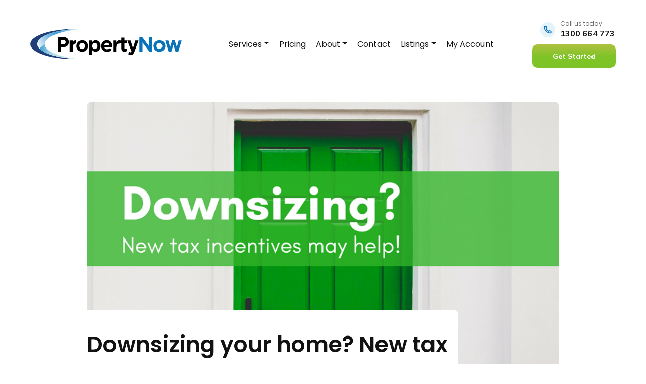

--- FILE ---
content_type: text/html; charset=UTF-8
request_url: https://www.propertynow.com.au/blog/downsizing-your-home-new-tax-incentives-may-help/
body_size: 33055
content:
<!doctype html>
<html lang="en-US" prefix="og: https://ogp.me/ns#" >
<head><meta charset="UTF-8" /><script>if(navigator.userAgent.match(/MSIE|Internet Explorer/i)||navigator.userAgent.match(/Trident\/7\..*?rv:11/i)){var href=document.location.href;if(!href.match(/[?&]nowprocket/)){if(href.indexOf("?")==-1){if(href.indexOf("#")==-1){document.location.href=href+"?nowprocket=1"}else{document.location.href=href.replace("#","?nowprocket=1#")}}else{if(href.indexOf("#")==-1){document.location.href=href+"&nowprocket=1"}else{document.location.href=href.replace("#","&nowprocket=1#")}}}}</script><script>(()=>{class RocketLazyLoadScripts{constructor(){this.v="1.2.6",this.triggerEvents=["keydown","mousedown","mousemove","touchmove","touchstart","touchend","wheel"],this.userEventHandler=this.t.bind(this),this.touchStartHandler=this.i.bind(this),this.touchMoveHandler=this.o.bind(this),this.touchEndHandler=this.h.bind(this),this.clickHandler=this.u.bind(this),this.interceptedClicks=[],this.interceptedClickListeners=[],this.l(this),window.addEventListener("pageshow",(t=>{this.persisted=t.persisted,this.everythingLoaded&&this.m()})),this.CSPIssue=sessionStorage.getItem("rocketCSPIssue"),document.addEventListener("securitypolicyviolation",(t=>{this.CSPIssue||"script-src-elem"!==t.violatedDirective||"data"!==t.blockedURI||(this.CSPIssue=!0,sessionStorage.setItem("rocketCSPIssue",!0))})),document.addEventListener("DOMContentLoaded",(()=>{this.k()})),this.delayedScripts={normal:[],async:[],defer:[]},this.trash=[],this.allJQueries=[]}p(t){document.hidden?t.t():(this.triggerEvents.forEach((e=>window.addEventListener(e,t.userEventHandler,{passive:!0}))),window.addEventListener("touchstart",t.touchStartHandler,{passive:!0}),window.addEventListener("mousedown",t.touchStartHandler),document.addEventListener("visibilitychange",t.userEventHandler))}_(){this.triggerEvents.forEach((t=>window.removeEventListener(t,this.userEventHandler,{passive:!0}))),document.removeEventListener("visibilitychange",this.userEventHandler)}i(t){"HTML"!==t.target.tagName&&(window.addEventListener("touchend",this.touchEndHandler),window.addEventListener("mouseup",this.touchEndHandler),window.addEventListener("touchmove",this.touchMoveHandler,{passive:!0}),window.addEventListener("mousemove",this.touchMoveHandler),t.target.addEventListener("click",this.clickHandler),this.L(t.target,!0),this.S(t.target,"onclick","rocket-onclick"),this.C())}o(t){window.removeEventListener("touchend",this.touchEndHandler),window.removeEventListener("mouseup",this.touchEndHandler),window.removeEventListener("touchmove",this.touchMoveHandler,{passive:!0}),window.removeEventListener("mousemove",this.touchMoveHandler),t.target.removeEventListener("click",this.clickHandler),this.L(t.target,!1),this.S(t.target,"rocket-onclick","onclick"),this.M()}h(){window.removeEventListener("touchend",this.touchEndHandler),window.removeEventListener("mouseup",this.touchEndHandler),window.removeEventListener("touchmove",this.touchMoveHandler,{passive:!0}),window.removeEventListener("mousemove",this.touchMoveHandler)}u(t){t.target.removeEventListener("click",this.clickHandler),this.L(t.target,!1),this.S(t.target,"rocket-onclick","onclick"),this.interceptedClicks.push(t),t.preventDefault(),t.stopPropagation(),t.stopImmediatePropagation(),this.M()}O(){window.removeEventListener("touchstart",this.touchStartHandler,{passive:!0}),window.removeEventListener("mousedown",this.touchStartHandler),this.interceptedClicks.forEach((t=>{t.target.dispatchEvent(new MouseEvent("click",{view:t.view,bubbles:!0,cancelable:!0}))}))}l(t){EventTarget.prototype.addEventListenerWPRocketBase=EventTarget.prototype.addEventListener,EventTarget.prototype.addEventListener=function(e,i,o){"click"!==e||t.windowLoaded||i===t.clickHandler||t.interceptedClickListeners.push({target:this,func:i,options:o}),(this||window).addEventListenerWPRocketBase(e,i,o)}}L(t,e){this.interceptedClickListeners.forEach((i=>{i.target===t&&(e?t.removeEventListener("click",i.func,i.options):t.addEventListener("click",i.func,i.options))})),t.parentNode!==document.documentElement&&this.L(t.parentNode,e)}D(){return new Promise((t=>{this.P?this.M=t:t()}))}C(){this.P=!0}M(){this.P=!1}S(t,e,i){t.hasAttribute&&t.hasAttribute(e)&&(event.target.setAttribute(i,event.target.getAttribute(e)),event.target.removeAttribute(e))}t(){this._(this),"loading"===document.readyState?document.addEventListener("DOMContentLoaded",this.R.bind(this)):this.R()}k(){let t=[];document.querySelectorAll("script[type=rocketlazyloadscript][data-rocket-src]").forEach((e=>{let i=e.getAttribute("data-rocket-src");if(i&&!i.startsWith("data:")){0===i.indexOf("//")&&(i=location.protocol+i);try{const o=new URL(i).origin;o!==location.origin&&t.push({src:o,crossOrigin:e.crossOrigin||"module"===e.getAttribute("data-rocket-type")})}catch(t){}}})),t=[...new Map(t.map((t=>[JSON.stringify(t),t]))).values()],this.T(t,"preconnect")}async R(){this.lastBreath=Date.now(),this.j(this),this.F(this),this.I(),this.W(),this.q(),await this.A(this.delayedScripts.normal),await this.A(this.delayedScripts.defer),await this.A(this.delayedScripts.async);try{await this.U(),await this.H(this),await this.J()}catch(t){console.error(t)}window.dispatchEvent(new Event("rocket-allScriptsLoaded")),this.everythingLoaded=!0,this.D().then((()=>{this.O()})),this.N()}W(){document.querySelectorAll("script[type=rocketlazyloadscript]").forEach((t=>{t.hasAttribute("data-rocket-src")?t.hasAttribute("async")&&!1!==t.async?this.delayedScripts.async.push(t):t.hasAttribute("defer")&&!1!==t.defer||"module"===t.getAttribute("data-rocket-type")?this.delayedScripts.defer.push(t):this.delayedScripts.normal.push(t):this.delayedScripts.normal.push(t)}))}async B(t){if(await this.G(),!0!==t.noModule||!("noModule"in HTMLScriptElement.prototype))return new Promise((e=>{let i;function o(){(i||t).setAttribute("data-rocket-status","executed"),e()}try{if(navigator.userAgent.indexOf("Firefox/")>0||""===navigator.vendor||this.CSPIssue)i=document.createElement("script"),[...t.attributes].forEach((t=>{let e=t.nodeName;"type"!==e&&("data-rocket-type"===e&&(e="type"),"data-rocket-src"===e&&(e="src"),i.setAttribute(e,t.nodeValue))})),t.text&&(i.text=t.text),i.hasAttribute("src")?(i.addEventListener("load",o),i.addEventListener("error",(function(){i.setAttribute("data-rocket-status","failed-network"),e()})),setTimeout((()=>{i.isConnected||e()}),1)):(i.text=t.text,o()),t.parentNode.replaceChild(i,t);else{const i=t.getAttribute("data-rocket-type"),s=t.getAttribute("data-rocket-src");i?(t.type=i,t.removeAttribute("data-rocket-type")):t.removeAttribute("type"),t.addEventListener("load",o),t.addEventListener("error",(i=>{this.CSPIssue&&i.target.src.startsWith("data:")?(console.log("WPRocket: data-uri blocked by CSP -> fallback"),t.removeAttribute("src"),this.B(t).then(e)):(t.setAttribute("data-rocket-status","failed-network"),e())})),s?(t.removeAttribute("data-rocket-src"),t.src=s):t.src="data:text/javascript;base64,"+window.btoa(unescape(encodeURIComponent(t.text)))}}catch(i){t.setAttribute("data-rocket-status","failed-transform"),e()}}));t.setAttribute("data-rocket-status","skipped")}async A(t){const e=t.shift();return e&&e.isConnected?(await this.B(e),this.A(t)):Promise.resolve()}q(){this.T([...this.delayedScripts.normal,...this.delayedScripts.defer,...this.delayedScripts.async],"preload")}T(t,e){var i=document.createDocumentFragment();t.forEach((t=>{const o=t.getAttribute&&t.getAttribute("data-rocket-src")||t.src;if(o&&!o.startsWith("data:")){const s=document.createElement("link");s.href=o,s.rel=e,"preconnect"!==e&&(s.as="script"),t.getAttribute&&"module"===t.getAttribute("data-rocket-type")&&(s.crossOrigin=!0),t.crossOrigin&&(s.crossOrigin=t.crossOrigin),t.integrity&&(s.integrity=t.integrity),i.appendChild(s),this.trash.push(s)}})),document.head.appendChild(i)}j(t){let e={};function i(i,o){return e[o].eventsToRewrite.indexOf(i)>=0&&!t.everythingLoaded?"rocket-"+i:i}function o(t,o){!function(t){e[t]||(e[t]={originalFunctions:{add:t.addEventListener,remove:t.removeEventListener},eventsToRewrite:[]},t.addEventListener=function(){arguments[0]=i(arguments[0],t),e[t].originalFunctions.add.apply(t,arguments)},t.removeEventListener=function(){arguments[0]=i(arguments[0],t),e[t].originalFunctions.remove.apply(t,arguments)})}(t),e[t].eventsToRewrite.push(o)}function s(e,i){let o=e[i];e[i]=null,Object.defineProperty(e,i,{get:()=>o||function(){},set(s){t.everythingLoaded?o=s:e["rocket"+i]=o=s}})}o(document,"DOMContentLoaded"),o(window,"DOMContentLoaded"),o(window,"load"),o(window,"pageshow"),o(document,"readystatechange"),s(document,"onreadystatechange"),s(window,"onload"),s(window,"onpageshow");try{Object.defineProperty(document,"readyState",{get:()=>t.rocketReadyState,set(e){t.rocketReadyState=e},configurable:!0}),document.readyState="loading"}catch(t){console.log("WPRocket DJE readyState conflict, bypassing")}}F(t){let e;function i(e){return t.everythingLoaded?e:e.split(" ").map((t=>"load"===t||0===t.indexOf("load.")?"rocket-jquery-load":t)).join(" ")}function o(o){function s(t){const e=o.fn[t];o.fn[t]=o.fn.init.prototype[t]=function(){return this[0]===window&&("string"==typeof arguments[0]||arguments[0]instanceof String?arguments[0]=i(arguments[0]):"object"==typeof arguments[0]&&Object.keys(arguments[0]).forEach((t=>{const e=arguments[0][t];delete arguments[0][t],arguments[0][i(t)]=e}))),e.apply(this,arguments),this}}o&&o.fn&&!t.allJQueries.includes(o)&&(o.fn.ready=o.fn.init.prototype.ready=function(e){return t.domReadyFired?e.bind(document)(o):document.addEventListener("rocket-DOMContentLoaded",(()=>e.bind(document)(o))),o([])},s("on"),s("one"),t.allJQueries.push(o)),e=o}o(window.jQuery),Object.defineProperty(window,"jQuery",{get:()=>e,set(t){o(t)}})}async H(t){const e=document.querySelector("script[data-webpack]");e&&(await async function(){return new Promise((t=>{e.addEventListener("load",t),e.addEventListener("error",t)}))}(),await t.K(),await t.H(t))}async U(){this.domReadyFired=!0;try{document.readyState="interactive"}catch(t){}await this.G(),document.dispatchEvent(new Event("rocket-readystatechange")),await this.G(),document.rocketonreadystatechange&&document.rocketonreadystatechange(),await this.G(),document.dispatchEvent(new Event("rocket-DOMContentLoaded")),await this.G(),window.dispatchEvent(new Event("rocket-DOMContentLoaded"))}async J(){try{document.readyState="complete"}catch(t){}await this.G(),document.dispatchEvent(new Event("rocket-readystatechange")),await this.G(),document.rocketonreadystatechange&&document.rocketonreadystatechange(),await this.G(),window.dispatchEvent(new Event("rocket-load")),await this.G(),window.rocketonload&&window.rocketonload(),await this.G(),this.allJQueries.forEach((t=>t(window).trigger("rocket-jquery-load"))),await this.G();const t=new Event("rocket-pageshow");t.persisted=this.persisted,window.dispatchEvent(t),await this.G(),window.rocketonpageshow&&window.rocketonpageshow({persisted:this.persisted}),this.windowLoaded=!0}m(){document.onreadystatechange&&document.onreadystatechange(),window.onload&&window.onload(),window.onpageshow&&window.onpageshow({persisted:this.persisted})}I(){const t=new Map;document.write=document.writeln=function(e){const i=document.currentScript;i||console.error("WPRocket unable to document.write this: "+e);const o=document.createRange(),s=i.parentElement;let n=t.get(i);void 0===n&&(n=i.nextSibling,t.set(i,n));const c=document.createDocumentFragment();o.setStart(c,0),c.appendChild(o.createContextualFragment(e)),s.insertBefore(c,n)}}async G(){Date.now()-this.lastBreath>45&&(await this.K(),this.lastBreath=Date.now())}async K(){return document.hidden?new Promise((t=>setTimeout(t))):new Promise((t=>requestAnimationFrame(t)))}N(){this.trash.forEach((t=>t.remove()))}static run(){const t=new RocketLazyLoadScripts;t.p(t)}}RocketLazyLoadScripts.run()})();</script>
	
	<meta name="viewport" content="width=device-width, initial-scale=1" />
		<style>img:is([sizes="auto" i], [sizes^="auto," i]) { contain-intrinsic-size: 3000px 1500px }</style>
	
<!-- Search Engine Optimization by Rank Math PRO - https://rankmath.com/ -->
<title>Downsizing your home? New tax incentives may help - PropertyNow</title><link rel="preload" data-rocket-preload as="style" href="https://fonts.googleapis.com/css2?family=Mulish:wght@700&#038;family=Poppins:wght@300;400;600;700&#038;display=swap" /><link rel="stylesheet" href="https://fonts.googleapis.com/css2?family=Mulish:wght@700&#038;family=Poppins:wght@300;400;600;700&#038;display=swap" media="print" onload="this.media='all'" /><noscript><link rel="stylesheet" href="https://fonts.googleapis.com/css2?family=Mulish:wght@700&#038;family=Poppins:wght@300;400;600;700&#038;display=swap" /></noscript>
<meta name="description" content="As you get older, the idea of downsizing your home becomes more appealing. It is great that there are new tax incentives that may help you. Find out here."/>
<meta name="robots" content="follow, index, max-snippet:-1, max-video-preview:-1, max-image-preview:large"/>
<link rel="canonical" href="https://www.propertynow.com.au/blog/downsizing-your-home-new-tax-incentives-may-help/" />
<meta property="og:locale" content="en_US" />
<meta property="og:type" content="article" />
<meta property="og:title" content="Downsizing your home? New tax incentives may help - PropertyNow" />
<meta property="og:description" content="As you get older, the idea of downsizing your home becomes more appealing. It is great that there are new tax incentives that may help you. Find out here." />
<meta property="og:url" content="https://www.propertynow.com.au/blog/downsizing-your-home-new-tax-incentives-may-help/" />
<meta property="og:site_name" content="PropertyNow" />
<meta property="article:tag" content="real estate news" />
<meta property="article:section" content="Blog" />
<meta property="og:updated_time" content="2023-06-27T07:04:03+10:00" />
<meta property="og:image" content="https://www.propertynow.com.au/app/uploads/2023/06/blogdownsizing-1.png" />
<meta property="og:image:secure_url" content="https://www.propertynow.com.au/app/uploads/2023/06/blogdownsizing-1.png" />
<meta property="og:image:width" content="789" />
<meta property="og:image:height" content="525" />
<meta property="og:image:alt" content="a graphic image of a green door and the text &#039;Downsizing? New tax incentives may help!&#039;" />
<meta property="og:image:type" content="image/png" />
<meta property="article:published_time" content="2017-10-18T04:41:23+10:00" />
<meta property="article:modified_time" content="2023-06-27T07:04:03+10:00" />
<meta name="twitter:card" content="summary_large_image" />
<meta name="twitter:title" content="Downsizing your home? New tax incentives may help - PropertyNow" />
<meta name="twitter:description" content="As you get older, the idea of downsizing your home becomes more appealing. It is great that there are new tax incentives that may help you. Find out here." />
<meta name="twitter:site" content="@coreyna_ais" />
<meta name="twitter:creator" content="@coreyna_ais" />
<meta name="twitter:image" content="https://www.propertynow.com.au/app/uploads/2023/06/blogdownsizing-1.png" />
<meta name="twitter:label1" content="Written by" />
<meta name="twitter:data1" content="admin" />
<meta name="twitter:label2" content="Time to read" />
<meta name="twitter:data2" content="2 minutes" />
<script type="application/ld+json" class="rank-math-schema-pro">{"@context":"https://schema.org","@graph":[{"@type":["Person","Organization"],"@id":"https://www.propertynow.com.au/#person","name":"PropertyNow","sameAs":["https://twitter.com/coreyna_ais"],"logo":{"@type":"ImageObject","@id":"https://www.propertynow.com.au/#logo","url":"https://www.propertynow.com.au/app/uploads/2023/05/propertynow-logo.svg","contentUrl":"https://www.propertynow.com.au/app/uploads/2023/05/propertynow-logo.svg","caption":"PropertyNow","inLanguage":"en-US"},"image":{"@type":"ImageObject","@id":"https://www.propertynow.com.au/#logo","url":"https://www.propertynow.com.au/app/uploads/2023/05/propertynow-logo.svg","contentUrl":"https://www.propertynow.com.au/app/uploads/2023/05/propertynow-logo.svg","caption":"PropertyNow","inLanguage":"en-US"}},{"@type":"WebSite","@id":"https://www.propertynow.com.au/#website","url":"https://www.propertynow.com.au","name":"PropertyNow","publisher":{"@id":"https://www.propertynow.com.au/#person"},"inLanguage":"en-US"},{"@type":"ImageObject","@id":"https://www.propertynow.com.au/app/uploads/2023/06/blogdownsizing-1.png","url":"https://www.propertynow.com.au/app/uploads/2023/06/blogdownsizing-1.png","width":"789","height":"525","caption":"a graphic image of a green door and the text 'Downsizing? New tax incentives may help!'","inLanguage":"en-US"},{"@type":"BreadcrumbList","@id":"https://www.propertynow.com.au/blog/downsizing-your-home-new-tax-incentives-may-help/#breadcrumb","itemListElement":[{"@type":"ListItem","position":"1","item":{"@id":"https://www.propertynow.com.au","name":"Home"}},{"@type":"ListItem","position":"2","item":{"@id":"https://www.propertynow.com.au/blog/category/blog/","name":"Blog"}},{"@type":"ListItem","position":"3","item":{"@id":"https://www.propertynow.com.au/blog/downsizing-your-home-new-tax-incentives-may-help/","name":"Downsizing your home? New tax incentives may help"}}]},{"@type":"WebPage","@id":"https://www.propertynow.com.au/blog/downsizing-your-home-new-tax-incentives-may-help/#webpage","url":"https://www.propertynow.com.au/blog/downsizing-your-home-new-tax-incentives-may-help/","name":"Downsizing your home? New tax incentives may help - PropertyNow","datePublished":"2017-10-18T04:41:23+10:00","dateModified":"2023-06-27T07:04:03+10:00","isPartOf":{"@id":"https://www.propertynow.com.au/#website"},"primaryImageOfPage":{"@id":"https://www.propertynow.com.au/app/uploads/2023/06/blogdownsizing-1.png"},"inLanguage":"en-US","breadcrumb":{"@id":"https://www.propertynow.com.au/blog/downsizing-your-home-new-tax-incentives-may-help/#breadcrumb"}},{"@type":"Person","@id":"https://www.propertynow.com.au/author/admin/","name":"admin","url":"https://www.propertynow.com.au/author/admin/","image":{"@type":"ImageObject","@id":"https://secure.gravatar.com/avatar/93d86ee1816548ee7ddf2537502cf8f24f0189f9a5c269b455b297c28a0075bb?s=96&amp;d=mm&amp;r=g","url":"https://secure.gravatar.com/avatar/93d86ee1816548ee7ddf2537502cf8f24f0189f9a5c269b455b297c28a0075bb?s=96&amp;d=mm&amp;r=g","caption":"admin","inLanguage":"en-US"},"sameAs":["https://propertynow.rowandigital.dev"]},{"@type":"BlogPosting","headline":"Downsizing your home? New tax incentives may help - PropertyNow","datePublished":"2017-10-18T04:41:23+10:00","dateModified":"2023-06-27T07:04:03+10:00","articleSection":"Blog","author":{"@id":"https://www.propertynow.com.au/author/admin/","name":"admin"},"publisher":{"@id":"https://www.propertynow.com.au/#person"},"description":"As you get older, the idea of downsizing your home becomes more appealing. It is great that there are new tax incentives that may help you. Find out here.","name":"Downsizing your home? New tax incentives may help - PropertyNow","@id":"https://www.propertynow.com.au/blog/downsizing-your-home-new-tax-incentives-may-help/#richSnippet","isPartOf":{"@id":"https://www.propertynow.com.au/blog/downsizing-your-home-new-tax-incentives-may-help/#webpage"},"image":{"@id":"https://www.propertynow.com.au/app/uploads/2023/06/blogdownsizing-1.png"},"inLanguage":"en-US","mainEntityOfPage":{"@id":"https://www.propertynow.com.au/blog/downsizing-your-home-new-tax-incentives-may-help/#webpage"}}]}</script>
<!-- /Rank Math WordPress SEO plugin -->

<link href='https://fonts.gstatic.com' crossorigin rel='preconnect' />
<link rel="alternate" type="application/rss+xml" title="PropertyNow &raquo; Feed" href="https://www.propertynow.com.au/feed/" />
<link rel="alternate" type="application/rss+xml" title="PropertyNow &raquo; Comments Feed" href="https://www.propertynow.com.au/comments/feed/" />
		<!-- Efficiently load Google Fonts to prevent render blocking elements -->
		<link rel="preconnect" href="https://fonts.googleapis.com">
		<link rel="preconnect" href="https://fonts.gstatic.com" crossorigin>
		
		
		<noscript>
			
		</noscript>
		<style id='wp-emoji-styles-inline-css'>

	img.wp-smiley, img.emoji {
		display: inline !important;
		border: none !important;
		box-shadow: none !important;
		height: 1em !important;
		width: 1em !important;
		margin: 0 0.07em !important;
		vertical-align: -0.1em !important;
		background: none !important;
		padding: 0 !important;
	}
</style>
<link rel='stylesheet' id='wp-block-library-css' href='https://www.propertynow.com.au/wp/wp-includes/css/dist/block-library/style.min.css?ver=6.8.3' media='all' />
<link rel='stylesheet' id='wp-block-library-theme-css' href='https://www.propertynow.com.au/wp/wp-includes/css/dist/block-library/theme.min.css?ver=6.8.3' media='all' />
<style id='classic-theme-styles-inline-css'>
/*! This file is auto-generated */
.wp-block-button__link{color:#fff;background-color:#32373c;border-radius:9999px;box-shadow:none;text-decoration:none;padding:calc(.667em + 2px) calc(1.333em + 2px);font-size:1.125em}.wp-block-file__button{background:#32373c;color:#fff;text-decoration:none}
</style>
<link data-minify="1" rel='stylesheet' id='directorist-account-button-style-css' href='https://www.propertynow.com.au/app/cache/min/1/app/plugins/directorist/blocks/build/account-button/style-index.css?ver=1762130734' media='all' />
<link data-minify="1" rel='stylesheet' id='directorist-search-modal-style-css' href='https://www.propertynow.com.au/app/cache/min/1/app/plugins/directorist/blocks/build/search-modal/style-index.css?ver=1762130734' media='all' />
<style id='acf-topics-style-inline-css'>
.topics-block {
	padding-bottom: 40px;
}

@media only screen and ( min-width: 1024px ) {
	.topics-block {
		padding-bottom: 50px;
		padding-top: 50px;
	}
}

</style>
<style id='acf-call-to-actions-style-inline-css'>
.call-to-actions-block {
	padding-bottom: 40px;
}

@media only screen and ( min-width: 1024px ) {
	.call-to-actions-block {
		padding-bottom: 50px;
	}
}

.call-to-actions-block__item {
	align-items: center;
	background-color: var(--bs-pale-blue);
	background-position: center;
	background-repeat: no-repeat;
	border-radius: 16px;
	display: flex;
	flex-direction: column;
	height: 190px;
	justify-content: center;
	padding: 15px;
	text-decoration: none;
}

.call-to-actions-block__item:hover {
	text-decoration: none;
}

.call-to-actions-block__item__title {
	color: var(--bs-white);
	font-size: 20px;
	font-weight: 600;
	line-height: 1.7;
	text-align: center;
	text-shadow: 1px 1px rgba(0, 0, 0, .4);
}

</style>
<style id='acf-recommended-for-you-style-inline-css'>
.recommended-for-you-block {
	background-color: var(--bs-pale-blue);
	border-radius: 10px;
	margin: 30px 0;
	padding: 20px;
}

.recommended-for-you-block__title {
	font-size: 16px !important;
	font-weight: 600;
}

.recommended-for-you-block__row {
	border-bottom: 1px solid var(--bs-light-blue);
	margin-bottom: 15px;
	padding-bottom: 15px;
}

.recommended-for-you-block__post-title {
	display: block;
	font-size: 16px !important;
	font-weight: 600;
	margin-bottom: 0 !important;
}

.recommended-for-you-block__post-title a {
	color: var(--bs-black) !important;
	text-decoration: none !important;
}

.recommended-for-you-block__post-title a:hover, .recommended-for-you-block__post-title a:focus {
	text-decoration: underline !important;
}

.recommended-for-you-block__post-text {
	font-size: 16px;
	line-height: 1.875;
	margin-top: 10px;
}

@media only screen and (min-width: 992px) {
	.recommended-for-you-block {
		margin: 40px 0;
		padding: 30px 16px;
	}

	.recommended-for-you-block__title {
		font-size: 20px !important;
	}

	.recommended-for-you-block__row {
		margin-bottom: 30px;
		padding-bottom: 30px;
	}

	.recommended-for-you-block__post-title {
		font-size: 20px !important;
		margin-bottom: 5px !important;
	}
}

</style>
<link data-minify="1" rel='stylesheet' id='acf-banner-style-css' href='https://www.propertynow.com.au/app/cache/min/1/app/themes/propertynow/blocks/banner/banner.css?ver=1762130734' media='all' />
<link data-minify="1" rel='stylesheet' id='acf-video-style-css' href='https://www.propertynow.com.au/app/cache/min/1/app/themes/propertynow/blocks/video/video.css?ver=1762130734' media='all' />
<link data-minify="1" rel='stylesheet' id='acf-rates-comparison-style-css' href='https://www.propertynow.com.au/app/cache/min/1/app/themes/propertynow/blocks/rates-comparison/rates-comparison.css?ver=1762130734' media='all' />
<style id='acf-selling-points-style-inline-css'>
.selling-points-block {
	background-color: var(--bs-pale-blue);
	padding: 40px 0;
}

.selling-points-block__title {
	margin: 0 auto 20px !important;
	max-width: 800px;
	text-align: center;
}

.selling-points-block__title b {
	border-bottom: 4px solid rgba(71, 166, 213, .25);
	color: var(--bs-secondary);
	font-weight: 600;
}

.selling-points-block__card {
	padding: 30px 20px;
	text-align: center;
}

.selling-points-block__card__icon {
	align-items: center;
	background-color: var(--bs-secondary);
	border-radius: 20px;
	display: flex;
	height: 60px;
	justify-content: center;
	margin: 0 auto 10px;
	width: 60px;
}

.selling-points-block__card__title {
	color: var(--bs-primary);
	font-size: 1.125rem;
	font-weight: 600;
	line-height: 1.5;
	margin-bottom: 10px;
}

.selling-points-block__card__text {
	color: var(--bs-mid-grey);
	margin-bottom: 0;
}

@media only screen and ( min-width: 768px ) {
	.selling-points-block {
		padding: 60px 0;
	}
}

@media only screen and ( min-width: 992px ) {
	.selling-points-block {
		padding: 100px 0;
	}

	.selling-points-block__title {
		margin-bottom: 75px !important;
	}

	.selling-points-block__card {
		background-color: var(--bs-white);
		border-radius: 30px;
		box-shadow: 0 20px 60px rgba(30, 132, 183, .1);
		display: flex;
		flex-direction: column;
		height: 100%;
		padding: 40px 30px;
	}

	.selling-points-block__card__icon {
		height: 80px;
		margin: 0 auto 20px;
		width: 80px;
	}

	.selling-points-block__card__title {
		font-size: 1.25rem;
	}
}

</style>
<link data-minify="1" rel='stylesheet' id='acf-reviews-and-publications-style-css' href='https://www.propertynow.com.au/app/cache/min/1/app/themes/propertynow/blocks/reviews-and-publications/index.css?ver=1762130734' media='all' />
<link data-minify="1" rel='stylesheet' id='acf-featured-cascade-content-style-css' href='https://www.propertynow.com.au/app/cache/min/1/app/themes/propertynow/blocks/featured-cascade-content/index.css?ver=1762130734' media='all' />
<style id='acf-content-with-actions-style-inline-css'>
.content-with-actions-block {
	background-color: var(--bs-primary);
	padding: 40px 0;
}

.content-with-actions-block__header {
	margin: 0 auto;
	max-width: 998px;
	text-align: center;
}

.content-with-actions-block__title {
	color: var(--bs-white);
	margin-bottom: 20px !important;
}

.content-with-actions-block__title b {
	border-bottom: 4px solid rgba(71, 166, 213, .25);
	color: var(--bs-secondary);
	font-weight: 600;
}

.content-with-actions-block__text {
	color: var(--bs-white);
	line-height: 1.58;
	margin-bottom: 40px;
}

.content-with-actions-block__action {
	margin-bottom: 30px;
}

.content-with-actions-block__action__icon {
	align-items: center;
	background-color: var(--bs-secondary);
	border-radius: 20px;
	display: flex;
	height: 80px;
	justify-content: center;
	margin-bottom: 20px;
	width: 80px;
 }

.content-with-actions-block__action__icon img {
	height: 48px;
	width: 48px;
}

.content-with-actions-block__action__title {
	color: var(--bs-white);
	font-size: 1.25rem;
	font-weight: 600;
	line-height: 1.5;
	margin-bottom: 10px;
 }

.content-with-actions-block__action__text {
	color: var(--bs-lighter-blue);
	line-height: 1.625;
 }

@media only screen and (min-width: 768px) {
	.content-with-actions-block {
		padding: 60px 0;
	}
}

@media only screen and (min-width: 992px) {
	.content-with-actions-block {
		padding: 100px 0;
	}

	.content-with-actions-block__text {
		font-size: 1.5rem;
		margin-bottom: 80px;
	}
}

</style>
<link data-minify="1" rel='stylesheet' id='acf-content-style-css' href='https://www.propertynow.com.au/app/cache/min/1/app/themes/propertynow/blocks/content/index.css?ver=1762130734' media='all' />
<link data-minify="1" rel='stylesheet' id='acf-cta-banner-style-css' href='https://www.propertynow.com.au/app/cache/min/1/app/themes/propertynow/blocks/cta-banner/index.css?ver=1762130734' media='all' />
<link data-minify="1" rel='stylesheet' id='acf-calculate-savings-style-css' href='https://www.propertynow.com.au/app/cache/min/1/app/themes/propertynow/blocks/calculate-savings/index.css?ver=1762130734' media='all' />
<link data-minify="1" rel='stylesheet' id='acf-faqs-style-css' href='https://www.propertynow.com.au/app/cache/min/1/app/themes/propertynow/blocks/faqs/index.css?ver=1762130734' media='all' />
<link data-minify="1" rel='stylesheet' id='acf-three-steps-style-css' href='https://www.propertynow.com.au/app/cache/min/1/app/themes/propertynow/blocks/three-steps/index.css?ver=1762130734' media='all' />
<link data-minify="1" rel='stylesheet' id='acf-feature-list-style-css' href='https://www.propertynow.com.au/app/cache/min/1/app/themes/propertynow/blocks/feature-list/index.css?ver=1762130734' media='all' />
<link data-minify="1" rel='stylesheet' id='acf-optional-addons-style-css' href='https://www.propertynow.com.au/app/cache/min/1/app/themes/propertynow/blocks/optional-addons/index.css?ver=1762130734' media='all' />
<style id='acf-listing-on-style-inline-css'>
.listing-on-block {
	background-color: var(--bs-white);
	padding: 40px 0 30px;
}

.listing-on-block--md-padding-top {
	padding-top: 40px;
}

.listing-on-block--md-padding-bottom {
	padding-bottom: 40px;
}

.listing-on-block--no-padding-top {
	padding-top: 0 !important;
}

.listing-on-block--no-padding-bottom {
	padding-bottom: 0 !important;
}

.listing-on-block__title {
	color: var(--bs-mid-grey);
	font-size: 1rem;
	line-height: 1.875;
	margin-bottom: 10px !important;
	text-align: center;
}

.listing-on-block__logo-list {
	display: flex;
	align-items: center;
	flex-wrap: wrap;
	justify-content: center;
}

.listing-on-block__logo-list__logo {
	flex: 0 1 auto;
	margin: 0 10px 10px;
	max-width: 100%;
}

.listing-on-block__logo-list__logo img {
	display: block;
	height: 28px;
	width: auto;
}

@media only screen and (min-width: 768px) {
	.listing-on-block--md-padding-top {
		padding-top: 20px;
	}

	.listing-on-block--md-padding-bottom {
		padding-bottom: 20px;
	}
}

@media only screen and (min-width: 992px) {
	.listing-on-block {
		padding-bottom: 60px;
		padding-top: 60px;
	}

	.listing-on-block--md-padding-top {
		padding-top: 40px;
	}

	.listing-on-block--md-padding-bottom {
		padding-bottom: 40px;
	}
}

</style>
<style id='acf-check-list-style-inline-css'>
.check-list-block {
	background-color: var(--bs-pale-blue);
	padding: 60px 0 120px;
}

.check-list-block__title {
	font-size: 1.625rem;
	margin: 0 auto 60px !important;
	max-width: 800px;
	text-align: center;
}

.check-list-block__title b {
	border-bottom: 4px solid rgba(71, 166, 213, .25);
	color: var(--bs-secondary);
	font-weight: 600;
}

.check-list-block__item {
	align-items: center;
	background-color: var(--bs-white);
	border-radius: 30px;
	box-shadow: 0 20px 60px rgba(30, 132, 183, .1);
	display: flex;
	margin-bottom: 10px;
	padding: 30px 40px;
}

.check-list-block__item__icon {
	margin-right: 17px;
	width: 28px;
}

.check-list-block__item__icon svg {
	height: 28px;
	width: 28px;
}

.check-list-block__item__text {
	color: var(--bs-black);
	font-size: 1.25rem;
	line-height: 2;
}

@media only screen and (max-width: 767px) {
	.check-list-block {
		padding: 40px 0;
	}

	.check-list-block__title {
		margin-bottom: 30px !important;
	}

	.check-list-block__item {
		flex-direction: column;
		padding: 35px 30px 30px;
	}

	.check-list-block__item__icon {
		margin-bottom: 10px;
	}

	.check-list-block__item__text {
		line-height: 1.3;
		text-align: center;
	}
}

</style>
<link data-minify="1" rel='stylesheet' id='acf-cta-dual-content-style-css' href='https://www.propertynow.com.au/app/cache/min/1/app/themes/propertynow/blocks/cta-dual-content/index.css?ver=1762130734' media='all' />
<style id='acf-addon-extras-style-inline-css'>
.addon-extras-block {
	background-color: var(--bs-pale-blue);
	padding: 40px 0;
}

.addon-extras-block__title {
	font-size: 1.625rem;
	line-height: 1.5;
	margin-bottom: 30px !important;
	text-align: center;
}

.addon-extras-block__title b {
	border-bottom: 4px solid rgba(71, 166, 213, .25);
	color: var(--bs-secondary);
	font-weight: 600;
}

.addon-extras-block__text {
	font-size: 1rem;
	font-weight: 300;
	margin-bottom: 60px;
	text-align: center;
}

@media only screen and (min-width: 768px) {
	.addon-extras-block {
		padding: 60px 0;
	}
}

@media only screen and (min-width: 992px) {
	.addon-extras-block {
		padding: 100px 0;
	}

	.addon-extras-block__title {
		font-size: 2.5rem;
	}

	.addon-extras-block__text {
		font-size: 1.25rem;
		margin-bottom: 80px;
	}
}

</style>
<link data-minify="1" rel='stylesheet' id='acf-upgrade-style-css' href='https://www.propertynow.com.au/app/cache/min/1/app/themes/propertynow/blocks/upgrade/index.css?ver=1762130734' media='all' />
<style id='acf-buttons-style-inline-css'>
.buttons-block {
	background-color: var(--bs-white);
	padding-bottom: 40px;
	padding-top: 40px;
}

.buttons-block--pale-blue {
	background-color: var(--bs-pale-blue);
}

.buttons-block--light-blue {
	background-color: var(--bs-light-blue);
}

.buttons-block--primary {
	background-color: var(--bs-primary);
}

.buttons-block--md-padding-top {
	padding-top: 60px;
}

.buttons-block--md-padding-bottom {
	padding-bottom: 60px;
}

.buttons-block--no-padding-top {
	padding-top: 0 !important;
}

.buttons-block--no-padding-bottom {
	padding-bottom: 0 !important;
}

.buttons-block .acf-button-group > :not(:first-child) {
	margin-top: 20px;
}

.buttons-block .btn {
	display: block;
	width: 100%;
	z-index: 1;
}

@media only screen and (min-width: 768px) {
	.buttons-block {
		padding-bottom: 60px;
		padding-top: 60px;
	}

	.buttons-block--md-padding-top {
		padding-top: 40px;
	}

	.buttons-block--md-padding-bottom {
		padding-bottom: 40px;
	}

	.buttons-block .btn {
		display: inline-block;
		margin: 0 15px 0 !important;
		width: 240px;
	}
}

@media only screen and (min-width: 992px) {
	.buttons-block {
		padding-bottom: 100px;
		padding-top: 100px;
	}

	.buttons-block--md-padding-top {
		padding-top: 60px;
	}

	.buttons-block--md-padding-bottom {
		padding-bottom: 60px;
	}
}

</style>
<style id='acf-cta-contact-style-inline-css'>
.cta-contact-block  {
	padding: 40px 0;
}

@media only screen and (min-width: 768px) {
	.cta-contact-block  {
		padding: 60px 0;
	}
}

@media only screen and (min-width: 992px) {
	.cta-contact-block {
		padding: 100px 0;
	}
}

</style>
<link data-minify="1" rel='stylesheet' id='acf-content-with-form-style-css' href='https://www.propertynow.com.au/app/cache/min/1/app/themes/propertynow/blocks/content-with-form/index.css?ver=1762130734' media='all' />
<style id='acf-content-hero-style-inline-css'>
.content-hero-block__image-wrap {
	background: linear-gradient(to bottom, var(--bs-white) 0%, var(--bs-white) 50%, var(--bs-primary) 50%, var(--bs-primary) 100%);
	overflow: hidden;
}

.content-hero-block__tiles-wrap {
	height: 100%;
	padding: 15px 0;
}

.content-hero-block__tiles {
	background-position: right center;
	background-repeat: no-repeat;
	background-size: auto 100%;
	height: 100%;
}

.content-hero-block__tiles--right {
	background-position: left center;
}

.content-hero-block__main-image {
	border-radius: 30px;
}

.content-hero-block__content-wrap {
	background-color: var(--bs-primary);
	padding: 40px 0;
}

.content-hero-block__title {
	color: var(--bs-white);
	font-size: 1.625rem;
	margin: 0 auto 20px !important;
}

.content-hero-block__title b {
	border-bottom: 4px solid rgba(71, 166, 213, .25);
	color: var(--bs-secondary);
	font-weight: 600;
}

.content-hero-block__text {
	color: var(--bs-white);
	font-weight: 300;
}

.content-hero-block__text > :last-child {
	margin-bottom: 0;
}

.content-hero-block__text p {
	margin-bottom: 2.125rem;
}

@media only screen and (min-width: 768px) {
	.content-hero-block__tiles-wrap {
		padding: 50px 0;
	}
}

@media only screen and (min-width: 992px) {
	.content-hero-block__image-wrap {
		margin: 0;
	}

	.content-hero-block__tiles {
		background-size: contain;
	}

	.content-hero-block__main-image {
		border-radius: 60px;
	}

	.content-hero-block__content-wrap {
		padding: 80px 0 100px;
	}

	.content-hero-block__title {
		font-size: 2.5rem;
		line-height: 1.5;
		margin-bottom: 30px !important;
	}

	.content-hero-block__text {
		font-size: 1.25rem;
		line-height: 1.7;
	}
}

</style>
<style id='acf-content-with-feature-list-style-inline-css'>
.content-feature-list-block {
	background-color: var(--bs-pale-blue);
	padding: 40px 0;
}

.content-feature-list-block__title {
	font-size: 1.875rem;
	line-height: 1.333;
	margin-bottom: 20px !important;
}

.content-feature-list-block__text {
	color: var(--bs-mid-grey);
	font-size: 1rem;
	line-height: 1.875;
	margin-bottom: 30px !important;
}

.content-feature-list-block .btn {
	filter: drop-shadow(0px 10px 20px rgba(0, 0, 0, 0.2));
}

.content-feature-list-block__feature {
	display: flex;
	position: relative;
	margin-bottom: 44px;
}

.content-feature-list-block__feature--last {
	margin-bottom: 0;
}

.content-feature-list-block__feature__icon {
	align-items: center;
	background-color: rgba(71, 166, 213, .15);
	border-radius: 20px;
	display: flex;
	flex: 0 0 auto;
	height: 80px;
	justify-content: center;
	position: relative;
	top: 4px;
	width: 80px;
}

.content-feature-list-block__feature__icon img {
	height: 48px;
	width: 48px;
}

.content-feature-list-block__feature__title {
	font-size: 1.25rem;
	line-height: 1.5;
	margin-bottom: 10px;
}

.content-feature-list-block__feature__text {
	color: var(--bs-mid-grey);
	font-size: 1rem;
	line-height: 1.625;
}

@media only screen and (max-width: 767px) {
	.content-feature-list-block .btn {
		width: 100%;
	}

	.content-feature-list-block__feature {
		flex-direction: column;
		margin-bottom: 30px;
	}

	.content-feature-list-block__feature__icon {
		margin-bottom: 10px;
	}
}

@media only screen and (min-width: 768px) {
	.content-feature-list-block {
		padding: 60px 0;
	}

	.content-feature-list-block__feature__content {
		padding-left: 20px;
	}
}

@media only screen and (min-width: 992px) {
	.content-feature-list-block {
		padding: 146px 0 100px;
	}

	.content-feature-list-block__title {
		margin-bottom: 36px !important;
	}
}

</style>
<link data-minify="1" rel='stylesheet' id='acf-thumbnail-list-style-css' href='https://www.propertynow.com.au/app/cache/min/1/app/themes/propertynow/blocks/thumbnail-list/index.css?ver=1762130734' media='all' />
<style id='acf-awards-style-inline-css'>
.awards-block {
	background-color: var(--bs-white);
	padding: 0 0 40px;
}

.awards-block__embed {
	margin-top: 40px;
}

@media only screen and (min-width: 768px) {
	.awards-block {
		padding: 0 0 60px;
	}

	.awards-block__embed {
		border-top: 1px solid var(--bs-pale-blue);
		padding-top: 40px;
	}
}

@media only screen and (min-width: 992px) {
	.awards-block {
		padding: 30px 0 100px;
	}

	.awards-block__embed {
		margin-top: 60px;
		padding-top: 60px;
	}
}

</style>
<style id='acf-contact-options-style-inline-css'>
.contact-options-block {
	background-color: var(--bs-primary);
	padding: 30px 0 0;
}

.contact-options-block__item {
	background-color: var(--bs-white);
	border-radius: 10px;
	margin: 0 18px 30px;
	padding: 30px 15px;
	text-align: center;
}

.contact-options-block__item__icon {
	align-items: center;
	background-color: var(--bs-secondary);
	border-radius: 10px;
	display: flex;
	height: 60px;
	justify-content: center;
	margin: 0 auto 20px;
	width: 60px;
}

.contact-options-block__item__icon img {
	height: 36px;
	width: 36px;
}

.contact-options-block__item__title {
	color: var(--bs-primary);
	font-size: .875rem;
	font-weight: 600;
	line-height: 1.5;
	margin-bottom: 4px;
}

.contact-options-block__item__line1 {
	color: var(--bs-secondary);
	font-size: 1.5rem;
	line-height: 1.5;
	margin-bottom: 6px;
}

.contact-options-block__item__line2 {
	color: var(--bs-mid-grey);
	font-size: .875rem;
	line-height: 1.625;
}

.contact-options-block__item__line2 a {
	color: var(--bs-tertiary);
	font-weight: 600;
	text-decoration: underline;
}

.contact-options-block__item__line2 a:focus,
.contact-options-block__item__line2 a:hover {
	color: var(--bs-tertiary);
	text-decoration: none;
}

.contact-options-block__item__line2 > :last-child {
	margin-bottom: 0;
}

@media only screen and (min-width: 768px) {
	.contact-options-block__item__title {
		font-size: 1rem;
	}

	.contact-options-block__item__icon {
		border-radius: 20px;
		height: 80px;
		margin-bottom: 20px;
		width: 80px;
	}

	.contact-options-block__item__icon img {
		height: 48px;
		width: 48px;
	}

	.contact-options-block__item__line1 {
		font-size: 2rem;
	}

	.contact-options-block__item__line2 {
		font-size: 1rem;
	}
}

@media only screen and (min-width: 992px) {
	.contact-options-block {
		padding-bottom: 30px;
	}

	.contact-options-block__item {
		border-radius: 30px;
		margin: 0;
		padding: 40px 20px;
	}
}

@media only screen and (min-width: 1200px) {
	.contact-options-block {
		padding: 80px 0;
	}

	.contact-options-block__item__title {
		font-size: 1.25rem;
	}
}

</style>
<style id='acf-cta-single-post-style-inline-css'>
.cta-single-post-block {
	background-color: var(--bs-pale-blue);
	border-radius: 10px;
	padding: 20px;
}

.cta-single-post-block__title {
	font-size: 30px !important;
	font-weight: 600 !important;
	line-height: 1.333 !important;
	margin-bottom: 14px !important;
}

.cta-single-post-block__text * {
	font-size: 16px !important;
	line-height: 1.875 !important;
}

.cta-single-post-block .btn-tertiary-bounce {
	z-index: 1;
}

@media only screen and (min-width: 992px) {
	.cta-single-post-block {
		padding: 45px 50px;
	}
}

</style>
<style id='acf-pn-listings-style-inline-css'>
.pn-listings-listing-container {
    margin-bottom: 30px;
    border-radius: 4px;
    border-color: #e3e3e3;
    border-width: 1px;
    border-style: solid;
    min-height: 382px;
}

.pn-listings-block a, .pn-listings-block a:hover, .pn-listings-block a:active , .pn-listings-block a:visited {
    text-decoration: none;
}

.pn-listings-listing-container .display-price {
    margin-top: 5px;
    margin-bottom: 0px;
}

.pn-listings-listing-container .listing-address {
    font-size:15px;
    margin-bottom:5px;
    line-height: 1.4;
}

.pn-listings-listing-container .listing-category {
    margin-bottom:0px;
}

.pn-listings-listing-container .display-price {
    color: #82C429;
    font-size: 16px;
}

.pn-listings-listing-container .listing-details-row {
    display:flex;
    flex-direction:row;
    font-size: 14px;
    color: #000;
}

.pn-listings-listing-container .listing-details {
    padding: 8px 14px;
}

.pn-listings-listing-container .listing-details-row div {
    margin-right:0.8em;
}

.pn-listings-listing-container .listing-details-row .size {
    margin-right: 0;
}

.listing-details-row img {
    float:left;
    margin-right:4px;
    margin-top:3px;
}

.pn-listings-listing-container .listing-category {
    font-size:14px;
    color: #666;
}

.pn-listings-listing-container .image-container {
    position: relative;
}

.pn-listings-listing-container .sold-badge {
    position:absolute;
    bottom:10px;
    right:10px;
    background:#82C429;
    color:white;
    padding:2px 6px;
    border-radius:5px;
    font-size:13px;
}

</style>
<link data-minify="1" rel='stylesheet' id='directorist-openstreet-map-leaflet-css' href='https://www.propertynow.com.au/app/cache/min/1/app/plugins/directorist/assets/vendor-css/openstreet-map/leaflet.css?ver=1762130734' media='all' />
<link data-minify="1" rel='stylesheet' id='directorist-openstreet-map-openstreet-css' href='https://www.propertynow.com.au/app/cache/min/1/app/plugins/directorist/assets/vendor-css/openstreet-map/openstreet.css?ver=1762130734' media='all' />
<link data-minify="1" rel='stylesheet' id='directorist-select2-style-css' href='https://www.propertynow.com.au/app/cache/min/1/app/plugins/directorist/assets/vendor-css/select2.css?ver=1762130734' media='all' />
<link data-minify="1" rel='stylesheet' id='directorist-ez-media-uploader-style-css' href='https://www.propertynow.com.au/app/cache/min/1/app/plugins/directorist/assets/vendor-css/ez-media-uploader.css?ver=1762130734' media='all' />
<link data-minify="1" rel='stylesheet' id='directorist-swiper-style-css' href='https://www.propertynow.com.au/app/cache/min/1/app/plugins/directorist/assets/vendor-css/swiper.css?ver=1762130734' media='all' />
<link data-minify="1" rel='stylesheet' id='directorist-sweetalert-style-css' href='https://www.propertynow.com.au/app/cache/min/1/app/plugins/directorist/assets/vendor-css/sweetalert.css?ver=1762130734' media='all' />
<link data-minify="1" rel='stylesheet' id='directorist-main-style-css' href='https://www.propertynow.com.au/app/cache/min/1/app/plugins/directorist/assets/css/public-main.css?ver=1762130734' media='all' />
<style id='directorist-main-style-inline-css'>
:root{--directorist-color-primary:#444752;--directorist-color-primary-rgb:68,71,82;--directorist-color-secondary:#F2F3F5;--directorist-color-secondary-rgb:242,243,245;--directorist-color-dark:#000;--directorist-color-dark-rgb:0,0,0;--directorist-color-success:#28A800;--directorist-color-success-rgb:40,168,0;--directorist-color-info:#2c99ff;--directorist-color-info-rgb:44,153,255;--directorist-color-warning:#f28100;--directorist-color-warning-rgb:242,129,0;--directorist-color-danger:#f80718;--directorist-color-danger-rgb:248,7,24;--directorist-color-white:#fff;--directorist-color-white-rgb:255,255,255;--directorist-color-body:#404040;--directorist-color-gray:#bcbcbc;--directorist-color-gray-rgb:188,188,188;--directorist-color-gray-hover:#BCBCBC;--directorist-color-light:#ededed;--directorist-color-light-hover:#fff;--directorist-color-light-gray:#808080;--directorist-color-light-gray-rgb:237,237,237;--directorist-color-deep-gray:#808080;--directorist-color-bg-gray:#f4f4f4;--directorist-color-bg-light-gray:#F4F5F6;--directorist-color-bg-light:#EDEDED;--directorist-color-placeholder:#6c757d;--directorist-color-overlay:rgba(var(--directorist-color-dark-rgb),.5);--directorist-color-overlay-normal:rgba(var(--directorist-color-dark-rgb),.2);--directorist-color-border:#e9e9e9;--directorist-color-border-light:#f5f5f5;--directorist-color-border-gray:#d9d9d9;--directorist-box-shadow:0 4px 6px rgba(0,0,0,.04);--directorist-box-shadow-sm:0 2px 5px rgba(0,0,0,.05);--directorist-color-open-badge:#28A800;--directorist-color-closed-badge:#e23636;--directorist-color-featured-badge:#fa8b0c;--directorist-color-popular-badge:#f51957;--directorist-color-new-badge:#2C99FF;--directorist-color-marker-shape:#444752;--directorist-color-marker-icon:#fff;--directorist-color-marker-shape-rgb:68,71,82;--directorist-fw-regular:400;--directorist-fw-medium:500;--directorist-fw-semiBold:600;--directorist-fw-bold:700;--directorist-border-radius-xs:8px;--directorist-border-radius-sm:10px;--directorist-border-radius-md:12px;--directorist-border-radius-lg:16px;--directorist-color-btn:var(--directorist-color-primary);--directorist-color-btn-hover:rgba(var(--directorist-color-primary-rgb),.80);--directorist-color-btn-border:var(--directorist-color-primary);--directorist-color-btn-primary:#fff;--directorist-color-btn-primary-rgb:68,71,82;--directorist-color-btn-primary-bg:#444752;--directorist-color-btn-primary-border:#444752;--directorist-color-btn-secondary:#404040;--directorist-color-btn-secondary-rgb:242,243,245;--directorist-color-btn-secondary-bg:#f2f3f5;--directorist-color-btn-secondary-border:#f2f3f5;--directorist-color-star:var(--directorist-color-warning);--gallery-crop-width:740px;--gallery-crop-height:580px}.pricing .price_action .price_action--btn,#directorist.atbd_wrapper .btn-primary,.default-ad-search .submit_btn .btn-default,.atbd_content_active #directorist.atbd_wrapper.dashboard_area .user_pro_img_area .user_img .choose_btn #upload_pro_pic,#directorist.atbd_wrapper .at-modal .at-modal-close,.atbdp_login_form_shortcode #loginform p input[type=submit],.atbd_manage_fees_wrapper .table tr .action p .btn-block,#directorist.atbd_wrapper #atbdp-checkout-form #atbdp_checkout_submit_btn,#directorist.atbd_wrapper .ezmu__btn,.default-ad-search .submit_btn .btn-primary,.directorist-content-active .widget.atbd_widget .directorist .btn,.directorist-btn.directorist-btn-dark,.atbd-add-payment-method form .atbd-save-card,#bhCopyTime,#bhAddNew,.directorist-content-active .widget.atbd_widget .atbd_author_info_widget .btn{color:var(--directorist-color-white)}.pricing .price_action .price_action--btn:hover,#directorist.atbd_wrapper .btn-primary:hover,.default-ad-search .submit_btn .btn-default:hover,.atbd_content_active #directorist.atbd_wrapper.dashboard_area .user_pro_img_area .user_img .choose_btn #upload_pro_pic:hover,#directorist.atbd_wrapper .at-modal .at-modal-close:hover,.atbdp_login_form_shortcode #loginform p input[type=submit]:hover,.atbd_manage_fees_wrapper .table tr .action p .btn-block:hover,#directorist.atbd_wrapper #atbdp-checkout-form #atbdp_checkout_submit_btn:hover,#directorist.atbd_wrapper .ezmu__btn:hover,.default-ad-search .submit_btn .btn-primary:hover,.directorist-content-active .widget.atbd_widget .directorist .btn:hover,.directorist-btn.directorist-btn-dark:hover,.atbd-add-payment-method form .atbd-save-card:hover,#bhCopyTime:hover,#bhAddNew:hover,.bdb-select-hours .bdb-remove:hover,.directorist-content-active .widget.atbd_widget .atbd_author_info_widget .btn:hover{color:var(--directorist-color-white)}.pricing .price_action .price_action--btn,#directorist.atbd_wrapper .btn-primary,.default-ad-search .submit_btn .btn-default,.atbd_content_active #directorist.atbd_wrapper.dashboard_area .user_pro_img_area .user_img .choose_btn #upload_pro_pic,#directorist.atbd_wrapper .at-modal .at-modal-close,.atbdp_login_form_shortcode #loginform p input[type=submit],.atbd_manage_fees_wrapper .table tr .action p .btn-block,#directorist.atbd_wrapper .ezmu__btn,.default-ad-search .submit_btn .btn-primary .directorist-content-active .widget.atbd_widget .directorist .btn,.directorist-btn.directorist-btn-dark,.atbd-add-payment-method form .atbd-save-card,#bhCopyTime,#bhAddNew,.bdb-select-hours .bdb-remove,.directorist-content-active .widget.atbd_widget .atbd_author_info_widget .btn{background:var(--directorist-color-btn-primary-bg)}.pricing .price_action .price_action--btn:hover,#directorist.atbd_wrapper .btn-primary:hover,#directorist.atbd_wrapper .at-modal .at-modal-close:hover,.default-ad-search .submit_btn .btn-default:hover,.atbd_content_active #directorist.atbd_wrapper.dashboard_area .user_pro_img_area .user_img .choose_btn #upload_pro_pic:hover,.atbdp_login_form_shortcode #loginform p input[type=submit]:hover,#directorist.atbd_wrapper .ezmu__btn:hover,.default-ad-search .submit_btn .btn-primary:hover,.directorist-content-active .widget.atbd_widget .directorist .btn:hover,.directorist-btn.directorist-btn-dark:hover,.atbd-add-payment-method form .atbd-save-card:hover,#bhCopyTime:hover,#bhAddNew:hover,.bdb-select-hours .bdb-remove:hover,.directorist-content-active .widget.atbd_widget .atbd_author_info_widget .btn:hover{background:var(--directorist-color-btn-hover)}#directorist.atbd_wrapper .btn-primary,.default-ad-search .submit_btn .btn-default,.atbdp_login_form_shortcode #loginform p input[type=submit],.default-ad-search .submit_btn .btn-primary,.directorist-content-active .widget.atbd_widget .directorist .btn,.atbd-add-payment-method form .atbd-save-card,.directorist-content-active .widget.atbd_widget .atbd_author_info_widget .btn{border-color:var(--directorist-color-btn-border)}#directorist.atbd_wrapper .btn-primary:hover,.default-ad-search .submit_btn .btn-default:hover,.atbdp_login_form_shortcode #loginform p input[type=submit]:hover,.default-ad-search .submit_btn .btn-primary:hover,.directorist-content-active .widget.atbd_widget .directorist .btn:hover,.atbd-add-payment-method form .atbd-save-card:hover,.directorist-content-active .widget.atbd_widget .atbd_author_info_widget .btn:hover{border-color:var(--directorist-color-primary)}.ads-advanced .price-frequency .pf-btn input:checked+span,.atbdpr-range .ui-slider-horizontal .ui-slider-range,.custom-control .custom-control-input:checked~.check--select,#directorist.atbd_wrapper .pagination .nav-links .current,.atbd_director_social_wrap a,.widget.atbd_widget[id^=bd] .atbd_author_info_widget .directorist-author-social li a,.widget.atbd_widget[id^=dcl] .atbd_author_info_widget .directorist-author-social li a,.atbd_content_active #directorist.atbd_wrapper .widget.atbd_widget .atbdp.atbdp-widget-tags ul li a:hover{background:var(--directorist-color-primary)!important}.ads-advanced .price-frequency .pf-btn input:checked+span,.directorist-content-active .directorist-type-nav__list .directorist-type-nav__list__current .directorist-type-nav__link,.atbdpr-range .ui-slider-horizontal .ui-slider-handle,.custom-control .custom-control-input:checked~.check--select,.custom-control .custom-control-input:checked~.radio--select,#atpp-plan-change-modal .atm-contents-inner .dcl_pricing_plan input:checked+label:before,#dwpp-plan-renew-modal .atm-contents-inner .dcl_pricing_plan input:checked+label:before{border-color:var(--directorist-color-primary)}.atbd_map_shape{background:var(--directorist-color-marker-shape)!important}.map-icon-label i,.atbd_map_shape>span{color:var(--directorist-color-marker-icon)!important}
:root{--directorist-color-primary:#444752;--directorist-color-primary-rgb:68,71,82;--directorist-color-secondary:#F2F3F5;--directorist-color-secondary-rgb:242,243,245;--directorist-color-dark:#000;--directorist-color-dark-rgb:0,0,0;--directorist-color-success:#28A800;--directorist-color-success-rgb:40,168,0;--directorist-color-info:#2c99ff;--directorist-color-info-rgb:44,153,255;--directorist-color-warning:#f28100;--directorist-color-warning-rgb:242,129,0;--directorist-color-danger:#f80718;--directorist-color-danger-rgb:248,7,24;--directorist-color-white:#fff;--directorist-color-white-rgb:255,255,255;--directorist-color-body:#404040;--directorist-color-gray:#bcbcbc;--directorist-color-gray-rgb:188,188,188;--directorist-color-gray-hover:#BCBCBC;--directorist-color-light:#ededed;--directorist-color-light-hover:#fff;--directorist-color-light-gray:#808080;--directorist-color-light-gray-rgb:237,237,237;--directorist-color-deep-gray:#808080;--directorist-color-bg-gray:#f4f4f4;--directorist-color-bg-light-gray:#F4F5F6;--directorist-color-bg-light:#EDEDED;--directorist-color-placeholder:#6c757d;--directorist-color-overlay:rgba(var(--directorist-color-dark-rgb),.5);--directorist-color-overlay-normal:rgba(var(--directorist-color-dark-rgb),.2);--directorist-color-border:#e9e9e9;--directorist-color-border-light:#f5f5f5;--directorist-color-border-gray:#d9d9d9;--directorist-box-shadow:0 4px 6px rgba(0,0,0,.04);--directorist-box-shadow-sm:0 2px 5px rgba(0,0,0,.05);--directorist-color-open-badge:#28A800;--directorist-color-closed-badge:#e23636;--directorist-color-featured-badge:#fa8b0c;--directorist-color-popular-badge:#f51957;--directorist-color-new-badge:#2C99FF;--directorist-color-marker-shape:#444752;--directorist-color-marker-icon:#fff;--directorist-color-marker-shape-rgb:68,71,82;--directorist-fw-regular:400;--directorist-fw-medium:500;--directorist-fw-semiBold:600;--directorist-fw-bold:700;--directorist-border-radius-xs:8px;--directorist-border-radius-sm:10px;--directorist-border-radius-md:12px;--directorist-border-radius-lg:16px;--directorist-color-btn:var(--directorist-color-primary);--directorist-color-btn-hover:rgba(var(--directorist-color-primary-rgb),.80);--directorist-color-btn-border:var(--directorist-color-primary);--directorist-color-btn-primary:#fff;--directorist-color-btn-primary-rgb:68,71,82;--directorist-color-btn-primary-bg:#444752;--directorist-color-btn-primary-border:#444752;--directorist-color-btn-secondary:#404040;--directorist-color-btn-secondary-rgb:242,243,245;--directorist-color-btn-secondary-bg:#f2f3f5;--directorist-color-btn-secondary-border:#f2f3f5;--directorist-color-star:var(--directorist-color-warning);--gallery-crop-width:740px;--gallery-crop-height:580px}.pricing .price_action .price_action--btn,#directorist.atbd_wrapper .btn-primary,.default-ad-search .submit_btn .btn-default,.atbd_content_active #directorist.atbd_wrapper.dashboard_area .user_pro_img_area .user_img .choose_btn #upload_pro_pic,#directorist.atbd_wrapper .at-modal .at-modal-close,.atbdp_login_form_shortcode #loginform p input[type=submit],.atbd_manage_fees_wrapper .table tr .action p .btn-block,#directorist.atbd_wrapper #atbdp-checkout-form #atbdp_checkout_submit_btn,#directorist.atbd_wrapper .ezmu__btn,.default-ad-search .submit_btn .btn-primary,.directorist-content-active .widget.atbd_widget .directorist .btn,.directorist-btn.directorist-btn-dark,.atbd-add-payment-method form .atbd-save-card,#bhCopyTime,#bhAddNew,.directorist-content-active .widget.atbd_widget .atbd_author_info_widget .btn{color:var(--directorist-color-white)}.pricing .price_action .price_action--btn:hover,#directorist.atbd_wrapper .btn-primary:hover,.default-ad-search .submit_btn .btn-default:hover,.atbd_content_active #directorist.atbd_wrapper.dashboard_area .user_pro_img_area .user_img .choose_btn #upload_pro_pic:hover,#directorist.atbd_wrapper .at-modal .at-modal-close:hover,.atbdp_login_form_shortcode #loginform p input[type=submit]:hover,.atbd_manage_fees_wrapper .table tr .action p .btn-block:hover,#directorist.atbd_wrapper #atbdp-checkout-form #atbdp_checkout_submit_btn:hover,#directorist.atbd_wrapper .ezmu__btn:hover,.default-ad-search .submit_btn .btn-primary:hover,.directorist-content-active .widget.atbd_widget .directorist .btn:hover,.directorist-btn.directorist-btn-dark:hover,.atbd-add-payment-method form .atbd-save-card:hover,#bhCopyTime:hover,#bhAddNew:hover,.bdb-select-hours .bdb-remove:hover,.directorist-content-active .widget.atbd_widget .atbd_author_info_widget .btn:hover{color:var(--directorist-color-white)}.pricing .price_action .price_action--btn,#directorist.atbd_wrapper .btn-primary,.default-ad-search .submit_btn .btn-default,.atbd_content_active #directorist.atbd_wrapper.dashboard_area .user_pro_img_area .user_img .choose_btn #upload_pro_pic,#directorist.atbd_wrapper .at-modal .at-modal-close,.atbdp_login_form_shortcode #loginform p input[type=submit],.atbd_manage_fees_wrapper .table tr .action p .btn-block,#directorist.atbd_wrapper .ezmu__btn,.default-ad-search .submit_btn .btn-primary .directorist-content-active .widget.atbd_widget .directorist .btn,.directorist-btn.directorist-btn-dark,.atbd-add-payment-method form .atbd-save-card,#bhCopyTime,#bhAddNew,.bdb-select-hours .bdb-remove,.directorist-content-active .widget.atbd_widget .atbd_author_info_widget .btn{background:var(--directorist-color-btn-primary-bg)}.pricing .price_action .price_action--btn:hover,#directorist.atbd_wrapper .btn-primary:hover,#directorist.atbd_wrapper .at-modal .at-modal-close:hover,.default-ad-search .submit_btn .btn-default:hover,.atbd_content_active #directorist.atbd_wrapper.dashboard_area .user_pro_img_area .user_img .choose_btn #upload_pro_pic:hover,.atbdp_login_form_shortcode #loginform p input[type=submit]:hover,#directorist.atbd_wrapper .ezmu__btn:hover,.default-ad-search .submit_btn .btn-primary:hover,.directorist-content-active .widget.atbd_widget .directorist .btn:hover,.directorist-btn.directorist-btn-dark:hover,.atbd-add-payment-method form .atbd-save-card:hover,#bhCopyTime:hover,#bhAddNew:hover,.bdb-select-hours .bdb-remove:hover,.directorist-content-active .widget.atbd_widget .atbd_author_info_widget .btn:hover{background:var(--directorist-color-btn-hover)}#directorist.atbd_wrapper .btn-primary,.default-ad-search .submit_btn .btn-default,.atbdp_login_form_shortcode #loginform p input[type=submit],.default-ad-search .submit_btn .btn-primary,.directorist-content-active .widget.atbd_widget .directorist .btn,.atbd-add-payment-method form .atbd-save-card,.directorist-content-active .widget.atbd_widget .atbd_author_info_widget .btn{border-color:var(--directorist-color-btn-border)}#directorist.atbd_wrapper .btn-primary:hover,.default-ad-search .submit_btn .btn-default:hover,.atbdp_login_form_shortcode #loginform p input[type=submit]:hover,.default-ad-search .submit_btn .btn-primary:hover,.directorist-content-active .widget.atbd_widget .directorist .btn:hover,.atbd-add-payment-method form .atbd-save-card:hover,.directorist-content-active .widget.atbd_widget .atbd_author_info_widget .btn:hover{border-color:var(--directorist-color-primary)}.ads-advanced .price-frequency .pf-btn input:checked+span,.atbdpr-range .ui-slider-horizontal .ui-slider-range,.custom-control .custom-control-input:checked~.check--select,#directorist.atbd_wrapper .pagination .nav-links .current,.atbd_director_social_wrap a,.widget.atbd_widget[id^=bd] .atbd_author_info_widget .directorist-author-social li a,.widget.atbd_widget[id^=dcl] .atbd_author_info_widget .directorist-author-social li a,.atbd_content_active #directorist.atbd_wrapper .widget.atbd_widget .atbdp.atbdp-widget-tags ul li a:hover{background:var(--directorist-color-primary)!important}.ads-advanced .price-frequency .pf-btn input:checked+span,.directorist-content-active .directorist-type-nav__list .directorist-type-nav__list__current .directorist-type-nav__link,.atbdpr-range .ui-slider-horizontal .ui-slider-handle,.custom-control .custom-control-input:checked~.check--select,.custom-control .custom-control-input:checked~.radio--select,#atpp-plan-change-modal .atm-contents-inner .dcl_pricing_plan input:checked+label:before,#dwpp-plan-renew-modal .atm-contents-inner .dcl_pricing_plan input:checked+label:before{border-color:var(--directorist-color-primary)}.atbd_map_shape{background:var(--directorist-color-marker-shape)!important}.map-icon-label i,.atbd_map_shape>span{color:var(--directorist-color-marker-icon)!important}
</style>
<link data-minify="1" rel='stylesheet' id='directorist-blocks-common-css' href='https://www.propertynow.com.au/app/cache/min/1/app/plugins/directorist/blocks/assets/index.css?ver=1762130734' media='all' />
<style id='global-styles-inline-css'>
:root{--wp--preset--aspect-ratio--square: 1;--wp--preset--aspect-ratio--4-3: 4/3;--wp--preset--aspect-ratio--3-4: 3/4;--wp--preset--aspect-ratio--3-2: 3/2;--wp--preset--aspect-ratio--2-3: 2/3;--wp--preset--aspect-ratio--16-9: 16/9;--wp--preset--aspect-ratio--9-16: 9/16;--wp--preset--color--black: #121212;--wp--preset--color--cyan-bluish-gray: #abb8c3;--wp--preset--color--white: #FFFFFF;--wp--preset--color--pale-pink: #f78da7;--wp--preset--color--vivid-red: #cf2e2e;--wp--preset--color--luminous-vivid-orange: #ff6900;--wp--preset--color--luminous-vivid-amber: #fcb900;--wp--preset--color--light-green-cyan: #7bdcb5;--wp--preset--color--vivid-green-cyan: #00d084;--wp--preset--color--pale-cyan-blue: #8ed1fc;--wp--preset--color--vivid-cyan-blue: #0693e3;--wp--preset--color--vivid-purple: #9b51e0;--wp--preset--color--primary: #173369;--wp--preset--color--secondary: #47A6D5;--wp--preset--color--tertiary: #82C429;--wp--preset--color--gray: #808080;--wp--preset--gradient--vivid-cyan-blue-to-vivid-purple: linear-gradient(135deg,rgba(6,147,227,1) 0%,rgb(155,81,224) 100%);--wp--preset--gradient--light-green-cyan-to-vivid-green-cyan: linear-gradient(135deg,rgb(122,220,180) 0%,rgb(0,208,130) 100%);--wp--preset--gradient--luminous-vivid-amber-to-luminous-vivid-orange: linear-gradient(135deg,rgba(252,185,0,1) 0%,rgba(255,105,0,1) 100%);--wp--preset--gradient--luminous-vivid-orange-to-vivid-red: linear-gradient(135deg,rgba(255,105,0,1) 0%,rgb(207,46,46) 100%);--wp--preset--gradient--very-light-gray-to-cyan-bluish-gray: linear-gradient(135deg,rgb(238,238,238) 0%,rgb(169,184,195) 100%);--wp--preset--gradient--cool-to-warm-spectrum: linear-gradient(135deg,rgb(74,234,220) 0%,rgb(151,120,209) 20%,rgb(207,42,186) 40%,rgb(238,44,130) 60%,rgb(251,105,98) 80%,rgb(254,248,76) 100%);--wp--preset--gradient--blush-light-purple: linear-gradient(135deg,rgb(255,206,236) 0%,rgb(152,150,240) 100%);--wp--preset--gradient--blush-bordeaux: linear-gradient(135deg,rgb(254,205,165) 0%,rgb(254,45,45) 50%,rgb(107,0,62) 100%);--wp--preset--gradient--luminous-dusk: linear-gradient(135deg,rgb(255,203,112) 0%,rgb(199,81,192) 50%,rgb(65,88,208) 100%);--wp--preset--gradient--pale-ocean: linear-gradient(135deg,rgb(255,245,203) 0%,rgb(182,227,212) 50%,rgb(51,167,181) 100%);--wp--preset--gradient--electric-grass: linear-gradient(135deg,rgb(202,248,128) 0%,rgb(113,206,126) 100%);--wp--preset--gradient--midnight: linear-gradient(135deg,rgb(2,3,129) 0%,rgb(40,116,252) 100%);--wp--preset--font-size--small: 16px;--wp--preset--font-size--medium: 30px;--wp--preset--font-size--large: 35px;--wp--preset--font-size--x-large: 42px;--wp--preset--font-size--normal: 20px;--wp--preset--font-size--huge: 44px;--wp--preset--spacing--20: 0.44rem;--wp--preset--spacing--30: 0.67rem;--wp--preset--spacing--40: 1rem;--wp--preset--spacing--50: 1.5rem;--wp--preset--spacing--60: 2.25rem;--wp--preset--spacing--70: 3.38rem;--wp--preset--spacing--80: 5.06rem;--wp--preset--shadow--natural: 6px 6px 9px rgba(0, 0, 0, 0.2);--wp--preset--shadow--deep: 12px 12px 50px rgba(0, 0, 0, 0.4);--wp--preset--shadow--sharp: 6px 6px 0px rgba(0, 0, 0, 0.2);--wp--preset--shadow--outlined: 6px 6px 0px -3px rgba(255, 255, 255, 1), 6px 6px rgba(0, 0, 0, 1);--wp--preset--shadow--crisp: 6px 6px 0px rgba(0, 0, 0, 1);}:where(.is-layout-flex){gap: 0.5em;}:where(.is-layout-grid){gap: 0.5em;}body .is-layout-flex{display: flex;}.is-layout-flex{flex-wrap: wrap;align-items: center;}.is-layout-flex > :is(*, div){margin: 0;}body .is-layout-grid{display: grid;}.is-layout-grid > :is(*, div){margin: 0;}:where(.wp-block-columns.is-layout-flex){gap: 2em;}:where(.wp-block-columns.is-layout-grid){gap: 2em;}:where(.wp-block-post-template.is-layout-flex){gap: 1.25em;}:where(.wp-block-post-template.is-layout-grid){gap: 1.25em;}.has-black-color{color: var(--wp--preset--color--black) !important;}.has-cyan-bluish-gray-color{color: var(--wp--preset--color--cyan-bluish-gray) !important;}.has-white-color{color: var(--wp--preset--color--white) !important;}.has-pale-pink-color{color: var(--wp--preset--color--pale-pink) !important;}.has-vivid-red-color{color: var(--wp--preset--color--vivid-red) !important;}.has-luminous-vivid-orange-color{color: var(--wp--preset--color--luminous-vivid-orange) !important;}.has-luminous-vivid-amber-color{color: var(--wp--preset--color--luminous-vivid-amber) !important;}.has-light-green-cyan-color{color: var(--wp--preset--color--light-green-cyan) !important;}.has-vivid-green-cyan-color{color: var(--wp--preset--color--vivid-green-cyan) !important;}.has-pale-cyan-blue-color{color: var(--wp--preset--color--pale-cyan-blue) !important;}.has-vivid-cyan-blue-color{color: var(--wp--preset--color--vivid-cyan-blue) !important;}.has-vivid-purple-color{color: var(--wp--preset--color--vivid-purple) !important;}.has-black-background-color{background-color: var(--wp--preset--color--black) !important;}.has-cyan-bluish-gray-background-color{background-color: var(--wp--preset--color--cyan-bluish-gray) !important;}.has-white-background-color{background-color: var(--wp--preset--color--white) !important;}.has-pale-pink-background-color{background-color: var(--wp--preset--color--pale-pink) !important;}.has-vivid-red-background-color{background-color: var(--wp--preset--color--vivid-red) !important;}.has-luminous-vivid-orange-background-color{background-color: var(--wp--preset--color--luminous-vivid-orange) !important;}.has-luminous-vivid-amber-background-color{background-color: var(--wp--preset--color--luminous-vivid-amber) !important;}.has-light-green-cyan-background-color{background-color: var(--wp--preset--color--light-green-cyan) !important;}.has-vivid-green-cyan-background-color{background-color: var(--wp--preset--color--vivid-green-cyan) !important;}.has-pale-cyan-blue-background-color{background-color: var(--wp--preset--color--pale-cyan-blue) !important;}.has-vivid-cyan-blue-background-color{background-color: var(--wp--preset--color--vivid-cyan-blue) !important;}.has-vivid-purple-background-color{background-color: var(--wp--preset--color--vivid-purple) !important;}.has-black-border-color{border-color: var(--wp--preset--color--black) !important;}.has-cyan-bluish-gray-border-color{border-color: var(--wp--preset--color--cyan-bluish-gray) !important;}.has-white-border-color{border-color: var(--wp--preset--color--white) !important;}.has-pale-pink-border-color{border-color: var(--wp--preset--color--pale-pink) !important;}.has-vivid-red-border-color{border-color: var(--wp--preset--color--vivid-red) !important;}.has-luminous-vivid-orange-border-color{border-color: var(--wp--preset--color--luminous-vivid-orange) !important;}.has-luminous-vivid-amber-border-color{border-color: var(--wp--preset--color--luminous-vivid-amber) !important;}.has-light-green-cyan-border-color{border-color: var(--wp--preset--color--light-green-cyan) !important;}.has-vivid-green-cyan-border-color{border-color: var(--wp--preset--color--vivid-green-cyan) !important;}.has-pale-cyan-blue-border-color{border-color: var(--wp--preset--color--pale-cyan-blue) !important;}.has-vivid-cyan-blue-border-color{border-color: var(--wp--preset--color--vivid-cyan-blue) !important;}.has-vivid-purple-border-color{border-color: var(--wp--preset--color--vivid-purple) !important;}.has-vivid-cyan-blue-to-vivid-purple-gradient-background{background: var(--wp--preset--gradient--vivid-cyan-blue-to-vivid-purple) !important;}.has-light-green-cyan-to-vivid-green-cyan-gradient-background{background: var(--wp--preset--gradient--light-green-cyan-to-vivid-green-cyan) !important;}.has-luminous-vivid-amber-to-luminous-vivid-orange-gradient-background{background: var(--wp--preset--gradient--luminous-vivid-amber-to-luminous-vivid-orange) !important;}.has-luminous-vivid-orange-to-vivid-red-gradient-background{background: var(--wp--preset--gradient--luminous-vivid-orange-to-vivid-red) !important;}.has-very-light-gray-to-cyan-bluish-gray-gradient-background{background: var(--wp--preset--gradient--very-light-gray-to-cyan-bluish-gray) !important;}.has-cool-to-warm-spectrum-gradient-background{background: var(--wp--preset--gradient--cool-to-warm-spectrum) !important;}.has-blush-light-purple-gradient-background{background: var(--wp--preset--gradient--blush-light-purple) !important;}.has-blush-bordeaux-gradient-background{background: var(--wp--preset--gradient--blush-bordeaux) !important;}.has-luminous-dusk-gradient-background{background: var(--wp--preset--gradient--luminous-dusk) !important;}.has-pale-ocean-gradient-background{background: var(--wp--preset--gradient--pale-ocean) !important;}.has-electric-grass-gradient-background{background: var(--wp--preset--gradient--electric-grass) !important;}.has-midnight-gradient-background{background: var(--wp--preset--gradient--midnight) !important;}.has-small-font-size{font-size: var(--wp--preset--font-size--small) !important;}.has-medium-font-size{font-size: var(--wp--preset--font-size--medium) !important;}.has-large-font-size{font-size: var(--wp--preset--font-size--large) !important;}.has-x-large-font-size{font-size: var(--wp--preset--font-size--x-large) !important;}
:where(.wp-block-post-template.is-layout-flex){gap: 1.25em;}:where(.wp-block-post-template.is-layout-grid){gap: 1.25em;}
:where(.wp-block-columns.is-layout-flex){gap: 2em;}:where(.wp-block-columns.is-layout-grid){gap: 2em;}
:root :where(.wp-block-pullquote){font-size: 1.5em;line-height: 1.6;}
</style>
<link data-minify="1" rel='stylesheet' id='woocommerce-layout-css' href='https://www.propertynow.com.au/app/cache/min/1/app/plugins/woocommerce/assets/css/woocommerce-layout.css?ver=1762130826' media='all' />
<link data-minify="1" rel='stylesheet' id='woocommerce-smallscreen-css' href='https://www.propertynow.com.au/app/cache/min/1/app/plugins/woocommerce/assets/css/woocommerce-smallscreen.css?ver=1762130826' media='only screen and (max-width: 768px)' />
<link data-minify="1" rel='stylesheet' id='woocommerce-general-css' href='https://www.propertynow.com.au/app/cache/min/1/app/plugins/woocommerce/assets/css/woocommerce.css?ver=1762130826' media='all' />
<style id='woocommerce-inline-inline-css'>
.woocommerce form .form-row .required { visibility: visible; }
</style>
<link data-minify="1" rel='stylesheet' id='brands-styles-css' href='https://www.propertynow.com.au/app/cache/min/1/app/plugins/woocommerce/assets/css/brands.css?ver=1762130826' media='all' />
<link data-minify="1" rel='stylesheet' id='propertynow-theme-style-css' href='https://www.propertynow.com.au/app/cache/min/1/app/themes/propertynow/dist/css/theme.css?ver=1762130734' media='all' />
<link rel='stylesheet' id='propertynow-style-css' href='https://www.propertynow.com.au/app/themes/propertynow/style.css?ver=1692705274' media='all' />
<script type="rocketlazyloadscript" data-minify="1" data-rocket-src="https://www.propertynow.com.au/app/cache/min/1/app/plugins/directorist/blocks/build/account-button/script.js?ver=1762130734" id="directorist-account-button-script-2-js" data-rocket-defer defer></script>
<script type="rocketlazyloadscript" data-minify="1" data-rocket-src="https://www.propertynow.com.au/app/cache/min/1/app/plugins/directorist/blocks/build/search-modal/script.js?ver=1762130734" id="directorist-search-modal-script-js" data-rocket-defer defer></script>
<script id="jquery-core-js-extra">
var directorist = {"request_headers":{"Referer-Page-ID":1077},"nonce":"9b738a45b1","directorist_nonce":"2698604ec1","ajax_nonce":"64ceed1c4e","is_admin":"","ajaxurl":"https:\/\/www.propertynow.com.au\/wp\/wp-admin\/admin-ajax.php","assets_url":"https:\/\/www.propertynow.com.au\/app\/plugins\/directorist\/assets\/","home_url":"https:\/\/www.propertynow.com.au","rest_url":"https:\/\/www.propertynow.com.au\/wp-json\/","rest_nonce":"c9e6f1d136","nonceName":"atbdp_nonce_js","login_alert_message":"Sorry, you need to login first.","rtl":"false","warning":"WARNING!","success":"SUCCESS!","not_add_more_than_one":"You can not add more than one review. Refresh the page to edit or delete your review!,","duplicate_review_error":"Sorry! your review already in process.","review_success":"Reviews Saved Successfully!","review_approval_text":"Your review has been received. It requires admin approval to publish.","review_error":"Something went wrong. Check the form and try again!!!","review_loaded":"Reviews Loaded!","review_not_available":"NO MORE REVIEWS AVAILABLE!,","review_have_not_for_delete":"You do not have any review to delete. Refresh the page to submit new review!!!,","review_sure_msg":"Are you sure?","review_want_to_remove":"Do you really want to remove this review!","review_delete_msg":"Yes, Delete it!","review_cancel_btn_text":"Cancel","review_wrong_msg":"Something went wrong!, Try again","listing_remove_title":"Are you sure?","listing_remove_text":"Do you really want to delete this item?!","listing_remove_confirm_text":"Yes, Delete it!","listing_delete":"Deleted!!","listing_error_title":"ERROR!!","listing_error_text":"Something went wrong!!!, Try again","upload_pro_pic_title":"Select or Upload a profile picture","upload_pro_pic_text":"Use this Image","payNow":"Pay Now","completeSubmission":"Complete Submission","waiting_msg":"Sending the message, please wait...","plugin_url":"https:\/\/www.propertynow.com.au\/app\/plugins\/directorist\/","currentDate":"","enable_reviewer_content":"1","add_listing_data":{"nonce":"9b738a45b1","ajaxurl":"https:\/\/www.propertynow.com.au\/wp\/wp-admin\/admin-ajax.php","nonceName":"atbdp_nonce_js","is_admin":false,"media_uploader":[{"element_id":"directorist-image-upload","meta_name":"listing_img","files_meta_name":"files_meta","error_msg":"Listing gallery has invalid files"}],"i18n_text":{"see_more_text":"See More","see_less_text":"See Less","confirmation_text":"Are you sure","ask_conf_sl_lnk_del_txt":"Do you really want to remove this Social Link!","ask_conf_faqs_del_txt":"Do you really want to remove this FAQ!","confirm_delete":"Yes, Delete it!","deleted":"Deleted!","max_location_creation":"","max_location_msg":"You can only use ","submission_wait_msg":"Please wait, your submission is being processed.","image_uploading_msg":"Please wait, your selected images being uploaded."},"create_new_tag":"","create_new_loc":"","create_new_cat":"","image_notice":"Sorry! You have crossed the maximum image limit","category_custom_field_relations":{"135":[]}},"lazy_load_taxonomy_fields":"","current_page_id":"1077","icon_markup":"<i class=\"directorist-icon-mask ##CLASS##\" aria-hidden=\"true\" style=\"--directorist-icon: url(##URL##)\"><\/i>","search_form_default_label":"Label","search_form_default_placeholder":"Placeholder","add_listing_url":"https:\/\/www.propertynow.com.au\/add-listing\/","enabled_multi_directory":"","site_name":"PropertyNow","dynamic_view_count_cache":"","loading_more_text":"Loading more...","script_debugging":[null],"ajax_url":"https:\/\/www.propertynow.com.au\/wp\/wp-admin\/admin-ajax.php","redirect_url":"?rand=1762168333&rand=1762168333","loading_message":"Sending user info, please wait...","login_error_message":"Wrong username or password.","i18n_text":{"category_selection":"Select a category","location_selection":"Select a location","show_more":"Show More","show_less":"Show Less","added_favourite":"Added to favorite","please_login":"Please login first","select_listing_map":"openstreet","Miles":" Miles"},"args":{"search_max_radius_distance":1000},"directory_type":"135","default_directory_type":"business","directory_type_term_data":{"submission_form_fields":{"fields":{"title":{"widget_group":"preset","widget_name":"title","type":"text","field_key":"listing_title","required":"1","label":"Title","placeholder":"","widget_key":"title"},"tag":{"field_key":"tax_input[at_biz_dir-tags][]","label":"Tag","placeholder":"","type":"multiple","required":"","allow_new":"1","only_for_admin":"","widget_name":"tag","widget_group":"preset","widget_key":"tag"},"category":{"field_key":"admin_category_select[]","label":"Category","type":"multiple","placeholder":"","required":"","only_for_admin":"","widget_name":"category","widget_group":"preset","widget_key":"category","create_new_cat":""},"pricing":{"field_key":"pricing","label":"","pricing_type":"both","price_range_label":"Price Range","price_range_placeholder":"Select Price Range","price_unit_field_type":"number","price_unit_field_label":"Price [USD]","price_unit_field_placeholder":"Eg. 100","only_for_admin":"","modules":{"price_unit":{"label":"Price Unit","type":"text","field_key":"price_unit"},"price_range":{"label":"Price Range","type":"text","field_key":"price_range"}},"widget_group":"preset","widget_name":"pricing","widget_key":"pricing"},"email":{"type":"email","field_key":"email","label":"Email","placeholder":"demo@example.com","required":"","only_for_admin":"","widget_group":"preset","widget_name":"email","widget_key":"email"},"phone":{"type":"tel","field_key":"phone","label":"Phone","placeholder":"Phone number","required":"","only_for_admin":"","widget_group":"preset","widget_name":"phone","widget_key":"phone","whatsapp":""},"website":{"type":"text","field_key":"website","label":"Website","placeholder":"https:\/\/example.com","required":"","only_for_admin":"","widget_group":"preset","widget_name":"website","widget_key":"website"},"location":{"field_key":"tax_input[at_biz_dir-location][]","label":"Location","type":"multiple","create_new_loc":"","max_location_creation":"0","placeholder":"","required":"","only_for_admin":"","widget_group":"preset","widget_name":"location","widget_key":"location"},"address":{"type":"text","field_key":"address","label":"Address","placeholder":"Listing address eg. New York, USA","required":"","only_for_admin":"","widget_group":"preset","widget_name":"address","widget_key":"address"},"map":{"type":"map","field_key":"map","label":"Map","lat_long":"Or Enter Coordinates (latitude and longitude) Manually","required":"","only_for_admin":"","widget_group":"preset","widget_name":"map","widget_key":"map"},"image_upload":{"type":"media","field_key":"listing_img","label":"Images","required":"","select_files_label":"Select Files","max_image_limit":"5","max_per_image_limit":"0","max_total_image_limit":"2","only_for_admin":"","widget_group":"preset","widget_name":"image_upload","widget_key":"image_upload"},"video":{"type":"text","field_key":"videourl","label":"Video (Optional)","placeholder":"Only YouTube &amp; Vimeo URLs.","required":"","only_for_admin":"","widget_group":"preset","widget_name":"video","widget_key":"video"},"textarea":{"type":"textarea","field_key":"custom-textarea","label":"","description":"","placeholder":"","rows":"8","required":"","only_for_admin":"","assign_to":"","category":"","widget_group":"custom","widget_name":"textarea","widget_key":"textarea"},"description":{"type":"wp_editor","field_key":"listing_content","label":"Description","placeholder":"","required":"","only_for_admin":"","widget_group":"preset","widget_name":"description","widget_key":"description"}},"groups":[{"type":"general_group","label":"General Information","fields":["title","description","category","tag"],"defaultGroupLabel":"Section","disableTrashIfGroupHasWidgets":[{"widget_name":"title","widget_group":"preset"}],"icon":"las la-pen-nib"},{"type":"general_group","label":"Pricing","fields":["pricing"],"defaultGroupLabel":"Section","disableTrashIfGroupHasWidgets":[{"widget_name":"title","widget_group":"preset"}],"icon":"las la-money-bill-alt"},{"type":"general_group","label":"Features","fields":["textarea"],"defaultGroupLabel":"Section","disableTrashIfGroupHasWidgets":[{"widget_name":"title","widget_group":"preset"}],"icon":"las la-check-double"},{"type":"general_group","label":"Contact Info","fields":["email","phone","website"],"defaultGroupLabel":"Section","disableTrashIfGroupHasWidgets":[{"widget_name":"title","widget_group":"preset"}],"icon":"las la-phone"},{"type":"general_group","label":"Location","fields":["location","address","map"],"defaultGroupLabel":"Section","disableTrashIfGroupHasWidgets":[{"widget_name":"title","widget_group":"preset"}],"icon":"las la-map-marked-alt"},{"type":"general_group","label":"Media","fields":["image_upload","video"],"defaultGroupLabel":"Section","disableTrashIfGroupHasWidgets":[{"widget_name":"title","widget_group":"preset"}],"icon":"las la-images"}]},"search_form_fields":{"fields":{"title":{"required":"","label":"What are you looking for?","placeholder":"","widget_name":"title","widget_group":"available_widgets","original_widget_key":"title","widget_key":"title"},"location":{"required":"","label":"","placeholder":"Location","location_source":"from_map_api","widget_name":"location","widget_group":"available_widgets","original_widget_key":"location","widget_key":"location"},"pricing":{"price_range_min_placeholder":"Min","price_range_max_placeholder":"Max","widget_name":"pricing","widget_group":"available_widgets","original_widget_key":"pricing","widget_key":"pricing"},"tag":{"label":"Tags","tags_filter_source":"all_tags","widget_name":"tag","widget_group":"available_widgets","original_widget_key":"tag","widget_key":"tag"},"category":{"required":"","label":"","placeholder":"Category","widget_group":"available_widgets","widget_name":"category","original_widget_key":"category","widget_key":"category"},"review":{"label":"Review","widget_group":"other_widgets","widget_name":"review","widget_key":"review"},"radius_search":{"label":"Radius Search","default_radius_distance":"0","radius_search_unit":"miles","radius_search_based_on":"address","widget_group":"other_widgets","widget_name":"radius_search","widget_key":"radius_search"}},"groups":[{"label":"Basic","lock":"1","draggable":"","fields":["title","location","category"],"type":"general_group"},{"label":"Advanced","lock":"1","draggable":"","fields":["pricing","review","tag","radius_search"],"type":"general_group"}]}},"miles":" Miles","default_val":"0","countryRestriction":"","restricted_countries":"","use_def_lat_long":"","ajaxnonce":"64ceed1c4e"};
var directorist = {"request_headers":{"Referer-Page-ID":1077},"nonce":"9b738a45b1","directorist_nonce":"2698604ec1","ajax_nonce":"64ceed1c4e","is_admin":"","ajaxurl":"https:\/\/www.propertynow.com.au\/wp\/wp-admin\/admin-ajax.php","assets_url":"https:\/\/www.propertynow.com.au\/app\/plugins\/directorist\/assets\/","home_url":"https:\/\/www.propertynow.com.au","rest_url":"https:\/\/www.propertynow.com.au\/wp-json\/","rest_nonce":"c9e6f1d136","nonceName":"atbdp_nonce_js","login_alert_message":"Sorry, you need to login first.","rtl":"false","warning":"WARNING!","success":"SUCCESS!","not_add_more_than_one":"You can not add more than one review. Refresh the page to edit or delete your review!,","duplicate_review_error":"Sorry! your review already in process.","review_success":"Reviews Saved Successfully!","review_approval_text":"Your review has been received. It requires admin approval to publish.","review_error":"Something went wrong. Check the form and try again!!!","review_loaded":"Reviews Loaded!","review_not_available":"NO MORE REVIEWS AVAILABLE!,","review_have_not_for_delete":"You do not have any review to delete. Refresh the page to submit new review!!!,","review_sure_msg":"Are you sure?","review_want_to_remove":"Do you really want to remove this review!","review_delete_msg":"Yes, Delete it!","review_cancel_btn_text":"Cancel","review_wrong_msg":"Something went wrong!, Try again","listing_remove_title":"Are you sure?","listing_remove_text":"Do you really want to delete this item?!","listing_remove_confirm_text":"Yes, Delete it!","listing_delete":"Deleted!!","listing_error_title":"ERROR!!","listing_error_text":"Something went wrong!!!, Try again","upload_pro_pic_title":"Select or Upload a profile picture","upload_pro_pic_text":"Use this Image","payNow":"Pay Now","completeSubmission":"Complete Submission","waiting_msg":"Sending the message, please wait...","plugin_url":"https:\/\/www.propertynow.com.au\/app\/plugins\/directorist\/","currentDate":"","enable_reviewer_content":"1","add_listing_data":{"nonce":"9b738a45b1","ajaxurl":"https:\/\/www.propertynow.com.au\/wp\/wp-admin\/admin-ajax.php","nonceName":"atbdp_nonce_js","is_admin":false,"media_uploader":[{"element_id":"directorist-image-upload","meta_name":"listing_img","files_meta_name":"files_meta","error_msg":"Listing gallery has invalid files"}],"i18n_text":{"see_more_text":"See More","see_less_text":"See Less","confirmation_text":"Are you sure","ask_conf_sl_lnk_del_txt":"Do you really want to remove this Social Link!","ask_conf_faqs_del_txt":"Do you really want to remove this FAQ!","confirm_delete":"Yes, Delete it!","deleted":"Deleted!","max_location_creation":"","max_location_msg":"You can only use ","submission_wait_msg":"Please wait, your submission is being processed.","image_uploading_msg":"Please wait, your selected images being uploaded."},"create_new_tag":"","create_new_loc":"","create_new_cat":"","image_notice":"Sorry! You have crossed the maximum image limit","category_custom_field_relations":{"135":[]}},"lazy_load_taxonomy_fields":"","current_page_id":"1077","icon_markup":"<i class=\"directorist-icon-mask ##CLASS##\" aria-hidden=\"true\" style=\"--directorist-icon: url(##URL##)\"><\/i>","search_form_default_label":"Label","search_form_default_placeholder":"Placeholder","add_listing_url":"https:\/\/www.propertynow.com.au\/add-listing\/","enabled_multi_directory":"","site_name":"PropertyNow","dynamic_view_count_cache":"","loading_more_text":"Loading more...","script_debugging":[null],"ajax_url":"https:\/\/www.propertynow.com.au\/wp\/wp-admin\/admin-ajax.php","redirect_url":"?rand=1762168333&rand=1762168333","loading_message":"Sending user info, please wait...","login_error_message":"Wrong username or password.","i18n_text":{"category_selection":"Select a category","location_selection":"Select a location","show_more":"Show More","show_less":"Show Less","added_favourite":"Added to favorite","please_login":"Please login first","select_listing_map":"openstreet","Miles":" Miles"},"args":{"search_max_radius_distance":1000},"directory_type":"135","default_directory_type":"business","directory_type_term_data":{"submission_form_fields":{"fields":{"title":{"widget_group":"preset","widget_name":"title","type":"text","field_key":"listing_title","required":"1","label":"Title","placeholder":"","widget_key":"title"},"tag":{"field_key":"tax_input[at_biz_dir-tags][]","label":"Tag","placeholder":"","type":"multiple","required":"","allow_new":"1","only_for_admin":"","widget_name":"tag","widget_group":"preset","widget_key":"tag"},"category":{"field_key":"admin_category_select[]","label":"Category","type":"multiple","placeholder":"","required":"","only_for_admin":"","widget_name":"category","widget_group":"preset","widget_key":"category","create_new_cat":""},"pricing":{"field_key":"pricing","label":"","pricing_type":"both","price_range_label":"Price Range","price_range_placeholder":"Select Price Range","price_unit_field_type":"number","price_unit_field_label":"Price [USD]","price_unit_field_placeholder":"Eg. 100","only_for_admin":"","modules":{"price_unit":{"label":"Price Unit","type":"text","field_key":"price_unit"},"price_range":{"label":"Price Range","type":"text","field_key":"price_range"}},"widget_group":"preset","widget_name":"pricing","widget_key":"pricing"},"email":{"type":"email","field_key":"email","label":"Email","placeholder":"demo@example.com","required":"","only_for_admin":"","widget_group":"preset","widget_name":"email","widget_key":"email"},"phone":{"type":"tel","field_key":"phone","label":"Phone","placeholder":"Phone number","required":"","only_for_admin":"","widget_group":"preset","widget_name":"phone","widget_key":"phone","whatsapp":""},"website":{"type":"text","field_key":"website","label":"Website","placeholder":"https:\/\/example.com","required":"","only_for_admin":"","widget_group":"preset","widget_name":"website","widget_key":"website"},"location":{"field_key":"tax_input[at_biz_dir-location][]","label":"Location","type":"multiple","create_new_loc":"","max_location_creation":"0","placeholder":"","required":"","only_for_admin":"","widget_group":"preset","widget_name":"location","widget_key":"location"},"address":{"type":"text","field_key":"address","label":"Address","placeholder":"Listing address eg. New York, USA","required":"","only_for_admin":"","widget_group":"preset","widget_name":"address","widget_key":"address"},"map":{"type":"map","field_key":"map","label":"Map","lat_long":"Or Enter Coordinates (latitude and longitude) Manually","required":"","only_for_admin":"","widget_group":"preset","widget_name":"map","widget_key":"map"},"image_upload":{"type":"media","field_key":"listing_img","label":"Images","required":"","select_files_label":"Select Files","max_image_limit":"5","max_per_image_limit":"0","max_total_image_limit":"2","only_for_admin":"","widget_group":"preset","widget_name":"image_upload","widget_key":"image_upload"},"video":{"type":"text","field_key":"videourl","label":"Video (Optional)","placeholder":"Only YouTube &amp; Vimeo URLs.","required":"","only_for_admin":"","widget_group":"preset","widget_name":"video","widget_key":"video"},"textarea":{"type":"textarea","field_key":"custom-textarea","label":"","description":"","placeholder":"","rows":"8","required":"","only_for_admin":"","assign_to":"","category":"","widget_group":"custom","widget_name":"textarea","widget_key":"textarea"},"description":{"type":"wp_editor","field_key":"listing_content","label":"Description","placeholder":"","required":"","only_for_admin":"","widget_group":"preset","widget_name":"description","widget_key":"description"}},"groups":[{"type":"general_group","label":"General Information","fields":["title","description","category","tag"],"defaultGroupLabel":"Section","disableTrashIfGroupHasWidgets":[{"widget_name":"title","widget_group":"preset"}],"icon":"las la-pen-nib"},{"type":"general_group","label":"Pricing","fields":["pricing"],"defaultGroupLabel":"Section","disableTrashIfGroupHasWidgets":[{"widget_name":"title","widget_group":"preset"}],"icon":"las la-money-bill-alt"},{"type":"general_group","label":"Features","fields":["textarea"],"defaultGroupLabel":"Section","disableTrashIfGroupHasWidgets":[{"widget_name":"title","widget_group":"preset"}],"icon":"las la-check-double"},{"type":"general_group","label":"Contact Info","fields":["email","phone","website"],"defaultGroupLabel":"Section","disableTrashIfGroupHasWidgets":[{"widget_name":"title","widget_group":"preset"}],"icon":"las la-phone"},{"type":"general_group","label":"Location","fields":["location","address","map"],"defaultGroupLabel":"Section","disableTrashIfGroupHasWidgets":[{"widget_name":"title","widget_group":"preset"}],"icon":"las la-map-marked-alt"},{"type":"general_group","label":"Media","fields":["image_upload","video"],"defaultGroupLabel":"Section","disableTrashIfGroupHasWidgets":[{"widget_name":"title","widget_group":"preset"}],"icon":"las la-images"}]},"search_form_fields":{"fields":{"title":{"required":"","label":"What are you looking for?","placeholder":"","widget_name":"title","widget_group":"available_widgets","original_widget_key":"title","widget_key":"title"},"location":{"required":"","label":"","placeholder":"Location","location_source":"from_map_api","widget_name":"location","widget_group":"available_widgets","original_widget_key":"location","widget_key":"location"},"pricing":{"price_range_min_placeholder":"Min","price_range_max_placeholder":"Max","widget_name":"pricing","widget_group":"available_widgets","original_widget_key":"pricing","widget_key":"pricing"},"tag":{"label":"Tags","tags_filter_source":"all_tags","widget_name":"tag","widget_group":"available_widgets","original_widget_key":"tag","widget_key":"tag"},"category":{"required":"","label":"","placeholder":"Category","widget_group":"available_widgets","widget_name":"category","original_widget_key":"category","widget_key":"category"},"review":{"label":"Review","widget_group":"other_widgets","widget_name":"review","widget_key":"review"},"radius_search":{"label":"Radius Search","default_radius_distance":"0","radius_search_unit":"miles","radius_search_based_on":"address","widget_group":"other_widgets","widget_name":"radius_search","widget_key":"radius_search"}},"groups":[{"label":"Basic","lock":"1","draggable":"","fields":["title","location","category"],"type":"general_group"},{"label":"Advanced","lock":"1","draggable":"","fields":["pricing","review","tag","radius_search"],"type":"general_group"}]}},"miles":" Miles","default_val":"0","countryRestriction":"","restricted_countries":"","use_def_lat_long":"","ajaxnonce":"64ceed1c4e"};
</script>
<script type="rocketlazyloadscript" data-rocket-src="https://www.propertynow.com.au/wp/wp-includes/js/jquery/jquery.min.js?ver=3.7.1" id="jquery-core-js" data-rocket-defer defer></script>
<script type="rocketlazyloadscript" data-rocket-src="https://www.propertynow.com.au/wp/wp-includes/js/jquery/jquery-migrate.min.js?ver=3.4.1" id="jquery-migrate-js" data-rocket-defer defer></script>
<script type="rocketlazyloadscript" data-rocket-src="https://www.propertynow.com.au/app/plugins/woocommerce/assets/js/jquery-blockui/jquery.blockUI.min.js?ver=2.7.0-wc.10.3.4" id="wc-jquery-blockui-js" defer data-wp-strategy="defer"></script>
<script id="wc-add-to-cart-js-extra">
var wc_add_to_cart_params = {"ajax_url":"\/wp\/wp-admin\/admin-ajax.php","wc_ajax_url":"\/?wc-ajax=%%endpoint%%","i18n_view_cart":"View cart","cart_url":"https:\/\/www.propertynow.com.au\/cart\/","is_cart":"","cart_redirect_after_add":"no"};
</script>
<script type="rocketlazyloadscript" data-rocket-src="https://www.propertynow.com.au/app/plugins/woocommerce/assets/js/frontend/add-to-cart.min.js?ver=10.3.4" id="wc-add-to-cart-js" defer data-wp-strategy="defer"></script>
<script type="rocketlazyloadscript" data-rocket-src="https://www.propertynow.com.au/app/plugins/woocommerce/assets/js/js-cookie/js.cookie.min.js?ver=2.1.4-wc.10.3.4" id="wc-js-cookie-js" defer data-wp-strategy="defer"></script>
<script id="woocommerce-js-extra">
var woocommerce_params = {"ajax_url":"\/wp\/wp-admin\/admin-ajax.php","wc_ajax_url":"\/?wc-ajax=%%endpoint%%","i18n_password_show":"Show password","i18n_password_hide":"Hide password"};
</script>
<script type="rocketlazyloadscript" data-rocket-src="https://www.propertynow.com.au/app/plugins/woocommerce/assets/js/frontend/woocommerce.min.js?ver=10.3.4" id="woocommerce-js" defer data-wp-strategy="defer"></script>
<link rel="https://api.w.org/" href="https://www.propertynow.com.au/wp-json/" /><link rel="alternate" title="JSON" type="application/json" href="https://www.propertynow.com.au/wp-json/wp/v2/posts/1077" /><link rel="EditURI" type="application/rsd+xml" title="RSD" href="https://www.propertynow.com.au/wp/xmlrpc.php?rsd" />

<link rel='shortlink' href='https://www.propertynow.com.au/?p=1077' />
<link rel="alternate" title="oEmbed (JSON)" type="application/json+oembed" href="https://www.propertynow.com.au/wp-json/oembed/1.0/embed?url=https%3A%2F%2Fwww.propertynow.com.au%2Fblog%2Fdownsizing-your-home-new-tax-incentives-may-help%2F" />
<link rel="alternate" title="oEmbed (XML)" type="text/xml+oembed" href="https://www.propertynow.com.au/wp-json/oembed/1.0/embed?url=https%3A%2F%2Fwww.propertynow.com.au%2Fblog%2Fdownsizing-your-home-new-tax-incentives-may-help%2F&#038;format=xml" />
<script type="rocketlazyloadscript" data-rocket-src="https://www.googleoptimize.com/optimize.js?id=OPT-WJKWF69" data-rocket-defer defer></script>



<!-- Google Tag Manager -->
<script type="rocketlazyloadscript">(function(w,d,s,l,i){w[l]=w[l]||[];w[l].push({'gtm.start':
new Date().getTime(),event:'gtm.js'});var f=d.getElementsByTagName(s)[0],
j=d.createElement(s),dl=l!='dataLayer'?'&l='+l:'';j.async=true;j.src=
'https://www.googletagmanager.com/gtm.js?id='+i+dl;f.parentNode.insertBefore(j,f);
})(window,document,'script','dataLayer','GTM-MG2S5HS');</script>
<!-- End Google Tag Manager -->

<!--  Google Click ID script  -->
<!-- <script type="rocketlazyloadscript" data-rocket-src="/templates/propertynow/assets/gclid.js"></script> -->

<script type="rocketlazyloadscript">
(function(i,s,o,g,r,a,m){i['GoogleAnalyticsObject']=r;i[r]=i[r]||function(){
(i[r].q=i[r].q||[]).push(arguments)},i[r].l=1*new Date();a=s.createElement(o),
m=s.getElementsByTagName(o)[0];a.async=1;a.src=g;m.parentNode.insertBefore(a,m)
})(window,document,'script','https://www.google-analytics.com/analytics.js','ga');

ga('create', 'UA-79996031-1', 'auto');
ga('send', 'pageview');

</script>
<!-- End Google Tag Manager -->

<!-- Facebook Pixel Code -->
<script type="rocketlazyloadscript">
	!function(f,b,e,v,n,t,s)
	{if(f.fbq)return;n=f.fbq=function(){n.callMethod?
		n.callMethod.apply(n,arguments):n.queue.push(arguments)};
	 if(!f._fbq)f._fbq=n;n.push=n;n.loaded=!0;n.version='2.0';
	 n.queue=[];t=b.createElement(e);t.async=!0;
	 t.src=v;s=b.getElementsByTagName(e)[0];
	 s.parentNode.insertBefore(t,s)}(window, document,'script',
									 'https://connect.facebook.net/en_US/fbevents.js');
	fbq('init', '113489919246035');
	fbq('track', 'PageView');
</script>
<noscript><img height="1" width="1" style="display:none"
	src="https://www.facebook.com/tr?id=113489919246035&ev=PageView&noscript=1"
	/></noscript>
<!-- End Facebook Pixel Code -->




<script type="rocketlazyloadscript" data-rocket-type="text/javascript" id="cat-snippet">
  (function(w, d, t, u, a, e, r) {
    w.ContentAnalyticsToolObject = a;
    w[a] =
      w[a] ||
      function() {
        (w[a].q = w[a].q || []).push(arguments);
      };
    w[a].l = +new Date();
  
    e = d.createElement(t);
    r = d.getElementsByTagName(t)[0];
    e.async = 1;
    e.src = u;
    r.parentNode.insertBefore(e, r);
  })(window, document, 'script', 'https://scatec.io/t/app.js?id=73b7f844-d5f8-4bfb-85b0-30829735e4a0', 'cat');
  cat('create', '73b7f844-d5f8-4bfb-85b0-30829735e4a0');
  cat('send', 'pageview');
</script>

<script type="rocketlazyloadscript" data-rocket-type="text/javascript">window.$crisp=[];window.CRISP_WEBSITE_ID="7596ef47-e494-4a9a-9257-c8d99106916f";(function(){d=document;s=d.createElement("script");s.src="https://client.crisp.chat/l.js";s.async=1;d.getElementsByTagName("head")[0].appendChild(s);})();</script><meta name="generator" content="performance-lab 4.0.0; plugins: ">
	<noscript><style>.woocommerce-product-gallery{ opacity: 1 !important; }</style></noscript>
			<link rel="apple-touch-icon" sizes="57x57" href="https://www.propertynow.com.au/app/themes/propertynow/dist/images/favicon/apple-icon-57x57.png">
		<link rel="apple-touch-icon" sizes="60x60" href="https://www.propertynow.com.au/app/themes/propertynow/dist/images/favicon/apple-icon-60x60.png">
		<link rel="apple-touch-icon" sizes="72x72" href="https://www.propertynow.com.au/app/themes/propertynow/dist/images/favicon/apple-icon-72x72.png">
		<link rel="apple-touch-icon" sizes="76x76" href="https://www.propertynow.com.au/app/themes/propertynow/dist/images/favicon/apple-icon-76x76.png">
		<link rel="apple-touch-icon" sizes="114x114" href="https://www.propertynow.com.au/app/themes/propertynow/dist/images/favicon/apple-icon-114x114.png">
		<link rel="apple-touch-icon" sizes="120x120" href="https://www.propertynow.com.au/app/themes/propertynow/dist/images/favicon/apple-icon-120x120.png">
		<link rel="apple-touch-icon" sizes="144x144" href="https://www.propertynow.com.au/app/themes/propertynow/dist/images/favicon/apple-icon-144x144.png">
		<link rel="apple-touch-icon" sizes="152x152" href="https://www.propertynow.com.au/app/themes/propertynow/dist/images/favicon/apple-icon-152x152.png">
		<link rel="apple-touch-icon" sizes="180x180" href="https://www.propertynow.com.au/app/themes/propertynow/dist/images/favicon/apple-icon-180x180.png">
		<link rel="icon" type="image/png" sizes="192x192"  href="https://www.propertynow.com.au/app/themes/propertynow/dist/images/favicon/android-icon-192x192.png">
		<link rel="icon" type="image/png" sizes="32x32" href="https://www.propertynow.com.au/app/themes/propertynow/dist/images/favicon/favicon-32x32.png">
		<link rel="icon" type="image/png" sizes="96x96" href="https://www.propertynow.com.au/app/themes/propertynow/dist/images/favicon/favicon-96x96.png">
		<link rel="icon" type="image/png" sizes="16x16" href="https://www.propertynow.com.au/app/themes/propertynow/dist/images/favicon/favicon-16x16.png">
		<link rel="manifest" href="https://www.propertynow.com.au/app/themes/propertynow/dist/images/favicon/manifest.json">
		<meta name="msapplication-TileColor" content="#173369">
		<meta name="msapplication-TileImage" content="/ms-icon-144x144.png">
		<meta name="theme-color" content="#173369">
				<script type="rocketlazyloadscript">
			window.__productReviewSettings = {
				brandId: '241f12c8-d1cb-36fc-98f1-e8d5e0fe8d73'
			};
		</script>
		<script type="rocketlazyloadscript" data-minify="1" data-rocket-src="https://www.propertynow.com.au/app/cache/min/1/assets/widgets/loader.js?ver=1762130734" async></script>
				<script type="rocketlazyloadscript" data-minify="1" data-rocket-type="text/javascript" data-rocket-src="https://www.propertynow.com.au/app/cache/min/1/bootstrap/v5/tp.widget.bootstrap.min.js?ver=1762130734" async></script>
		</head>

<body class="wp-singular post-template-default single single-post postid-1077 single-format-standard wp-custom-logo wp-embed-responsive wp-theme-propertynow theme-propertynow woocommerce-no-js directorist-content-active directorist-preload">
<!-- KLAVIYO TRACKING START -->


<!-- KLAVIYO TRACKING END -->

<script type="rocketlazyloadscript" async data-rocket-type="text/javascript" data-rocket-src="https://static.klaviyo.com/onsite/js/klaviyo.js?company_id=XU8XiX"></script><div id="page" class="site">
	<a class="skip-link screen-reader-text" href="#content">Skip to content</a>

	
<header id="masthead" class="site-header fixed-top has-logo has-title-and-tagline has-menu" role="banner">
	<nav class="navbar navbar-expand-lg">
		<div class="container-xxl">
			<div class="navbar-brand">
	<a href="https://www.propertynow.com.au/" class="custom-logo-link" rel="home"><img height="60" width="300" src="https://www.propertynow.com.au/app/uploads/2023/05/propertynow-logo.svg" class="custom-logo" alt="PropertyNow" decoding="async" /></a></div>
			
	<button class="navbar-toggler" type="button" data-bs-toggle="collapse" data-bs-target="#site-navigation" aria-controls="site-navigation" aria-expanded="false" aria-label="Toggle navigation">
		<span class="navbar-toggler-icon"></span>
	</button>
	<div class="collapse navbar-collapse" id="site-navigation">
		<ul id="menu-primary-navigation" class="navbar-nav mt-4 mb-0 m-lg-auto "><li  id="menu-item-901" class="menu-item menu-item-type-custom menu-item-object-custom menu-item-has-children dropdown nav-item nav-item-901"><a href="https://www.propertynow.com.au/our-service/" class="nav-link  dropdown-toggle" data-bs-toggle="dropdown" aria-haspopup="true" aria-expanded="false">Services</a>
<ul class="dropdown-menu  depth_0">
	<li  id="menu-item-460" class="menu-item menu-item-type-post_type menu-item-object-page nav-item nav-item-460"><a href="https://www.propertynow.com.au/selling-a-property-privately/" class="dropdown-item ">Sell a property</a></li>
	<li  id="menu-item-459" class="menu-item menu-item-type-post_type menu-item-object-page nav-item nav-item-459"><a href="https://www.propertynow.com.au/advertising-a-rental-property/" class="dropdown-item ">Rent a property</a></li>
	<li  id="menu-item-902" class="menu-item menu-item-type-post_type menu-item-object-page nav-item nav-item-902"><a href="https://www.propertynow.com.au/leasing-or-selling-a-commercial-privately/" class="dropdown-item ">List commercial premises</a></li>
	<li  id="menu-item-616" class="menu-item menu-item-type-post_type menu-item-object-page nav-item nav-item-616"><a href="https://www.propertynow.com.au/available-addons/" class="dropdown-item ">Addons</a></li>
	<li  id="menu-item-903" class="menu-item menu-item-type-post_type menu-item-object-page nav-item nav-item-903"><a href="https://www.propertynow.com.au/our-service/for-sale-signs/" class="dropdown-item ">Real estate signs</a></li>
</ul>
</li>
<li  id="menu-item-3430" class="menu-item menu-item-type-post_type menu-item-object-page nav-item nav-item-3430"><a href="https://www.propertynow.com.au/pricing-to-sell-or-rent-your-house-without-an-agent/" class="nav-link ">Pricing</a></li>
<li  id="menu-item-910" class="menu-item menu-item-type-custom menu-item-object-custom menu-item-has-children dropdown nav-item nav-item-910"><a href="#" class="nav-link  dropdown-toggle" data-bs-toggle="dropdown" aria-haspopup="true" aria-expanded="false">About</a>
<ul class="dropdown-menu  depth_0">
	<li  id="menu-item-908" class="menu-item menu-item-type-post_type menu-item-object-page nav-item nav-item-908"><a href="https://www.propertynow.com.au/how-it-works/" class="dropdown-item ">How it works</a></li>
	<li  id="menu-item-909" class="menu-item menu-item-type-post_type menu-item-object-page nav-item nav-item-909"><a href="https://www.propertynow.com.au/our-story/" class="dropdown-item ">About us</a></li>
	<li  id="menu-item-911" class="menu-item menu-item-type-custom menu-item-object-custom nav-item nav-item-911"><a href="https://help.propertynow.com.au/" class="dropdown-item ">Knowledge base</a></li>
	<li  id="menu-item-1318" class="menu-item menu-item-type-post_type menu-item-object-page current_page_parent nav-item nav-item-1318"><a href="https://www.propertynow.com.au/blog/" class="dropdown-item active">Blog</a></li>
	<li  id="menu-item-2711" class="menu-item menu-item-type-post_type menu-item-object-page nav-item nav-item-2711"><a href="https://www.propertynow.com.au/blog-how-to-videos-on-property-selling/" class="dropdown-item ">How-To Videos on Selling Property</a></li>
</ul>
</li>
<li  id="menu-item-907" class="menu-item menu-item-type-post_type menu-item-object-page nav-item nav-item-907"><a href="https://www.propertynow.com.au/contact-us/" class="nav-link ">Contact</a></li>
<li  id="menu-item-756" class="menu-item menu-item-type-custom menu-item-object-custom menu-item-has-children dropdown nav-item nav-item-756"><a href="#" class="nav-link  dropdown-toggle" data-bs-toggle="dropdown" aria-haspopup="true" aria-expanded="false">Listings</a>
<ul class="dropdown-menu  depth_0">
	<li  id="menu-item-904" class="menu-item menu-item-type-custom menu-item-object-custom nav-item nav-item-904"><a href="https://app.propertynow.com.au/search/private-sales/residential/" class="dropdown-item ">Search properties for sale</a></li>
	<li  id="menu-item-905" class="menu-item menu-item-type-custom menu-item-object-custom nav-item nav-item-905"><a href="https://app.propertynow.com.au/search/private-rentals/residential/" class="dropdown-item ">Search properties for rent</a></li>
	<li  id="menu-item-906" class="menu-item menu-item-type-custom menu-item-object-custom nav-item nav-item-906"><a href="https://app.propertynow.com.au/make-an-offer/" class="dropdown-item ">Make an offer</a></li>
</ul>
</li>
<li  id="menu-item-757" class="menu-item menu-item-type-custom menu-item-object-custom nav-item nav-item-757"><a href="https://app.propertynow.com.au" class="nav-link ">My Account</a></li>
</ul>	</div><!-- #site-navigation -->
			<div class="navbar-cta">
	<div class="call-us-cta d-none d-lg-flex">
		<div class="call-us-cta__icon">
			<svg fill="none" xmlns="http://www.w3.org/2000/svg" viewBox="0 0 20 20"><path d="M7.805 8.946a8.629 8.629 0 0 0 3.293 3.161l.737-.99a.836.836 0 0 1 .492-.315.865.865 0 0 1 .586.078 9.81 9.81 0 0 0 3.82 1.091.847.847 0 0 1 .546.255.783.783 0 0 1 .221.543v3.57c0 .198-.076.389-.215.536a.845.845 0 0 1-.533.26 13.46 13.46 0 0 1-1.335.065C8.283 17.2 2.5 11.648 2.5 4.8c0-.43.022-.858.068-1.282a.79.79 0 0 1 .271-.512.853.853 0 0 1 .558-.206h3.719c.21 0 .411.076.565.212a.788.788 0 0 1 .266.525 8.87 8.87 0 0 0 1.136 3.666.772.772 0 0 1 .082.563.8.8 0 0 1-.328.472l-1.032.708ZM5.703 8.42l1.584-1.086A10.41 10.41 0 0 1 6.372 4.4H4.175c-.005.133-.007.266-.007.4-.001 5.965 5.035 10.8 11.249 10.8.139 0 .278-.002.416-.008v-2.11a11.52 11.52 0 0 1-3.056-.877l-1.131 1.52c-.455-.17-.898-.37-1.324-.6l-.048-.027a10.264 10.264 0 0 1-3.918-3.761l-.028-.047a9.781 9.781 0 0 1-.625-1.27Z" fill="#0973BA"/></svg>
		</div>
		<div>
			Call us today<br />
			<a href="tel:1300664773" class="call-us-cta__tel">1300 664 773</a>
		</div>
	</div>
 	<a href="https://auth.propertynow.com.au/realms/propertynow/protocol/openid-connect/auth?client_id=listing-management-app&redirect_uri=https%3A//app.propertynow.com.au&scope=openid&response_type=code&action=register" class="btn btn-tertiary-bounce">Get Started</a>

</div>
		</div>
	</nav>
</header><!-- #masthead -->

	<div id="content" class="site-content">
		<div id="primary" class="content-area">
			<main id="main" class="site-main">
<div class="container-lg container-lg--fixed">
	<div class="row">
		<div class="col">
			<article id="post-1077" class="post-1077 post type-post status-publish format-standard has-post-thumbnail hentry category-blog tag-real-estate-news">
	<header class="single-post__header single-post__header--with-thumbnail">
		<img width="789" height="525" src="https://www.propertynow.com.au/app/uploads/2023/06/blogdownsizing-1.png" class="attachment-single-post-header size-single-post-header wp-post-image" alt="a graphic image of a green door and the text &#039;Downsizing? New tax incentives may help!&#039;" decoding="async" fetchpriority="high" srcset="https://www.propertynow.com.au/app/uploads/2023/06/blogdownsizing-1.png 789w, https://www.propertynow.com.au/app/uploads/2023/06/blogdownsizing-1-300x200.png 300w, https://www.propertynow.com.au/app/uploads/2023/06/blogdownsizing-1-768x511.png 768w" sizes="(max-width: 789px) 100vw, 789px" title="Downsizing your home? New tax incentives may help 1">		<div class="single-post__header__text">
			<h1 class="single-post__title">Downsizing your home? New tax incentives may help</h1>						<div class="post-taxonomies">
				<span class="pill pill--light-blue"><a href="https://www.propertynow.com.au/blog/category/blog/" rel="category tag">Blog</a> </span>			</div>
			<span class="posted-on"><time class="entry-date published updated" datetime="2017-10-18T04:41:23+10:00"></time></span>		</div>
	</header>
	<div class="row">
		<div class="col-12 col-lg-11 col-xl-10">
			<div class="wysiwyg">
				
<h1 class="wp-block-heading"><strong> As you get older, the idea of downsizing your home becomes more appealing. Only you’re concerned about losing money to stamp duty and your Age Pension. </strong></h1>



<p><strong>If the government passes new incentives for downsizers in the next budget, your troubles could be answered. </strong></p>



<p>In with the young, out with the old. This is the government’s latest solution to our housing affordability crisis. Although the details are a little sketchy at present, the plan is for retirees to receive financial incentive to downsize their family home in a bid to release more housing stock to the market for younger families.</p>



<p>So, if the thought of downsizing has crossed your mind, it could soon be time to bite the bullet.</p>



<p>If the new incentives go through, you’d benefit from two main areas:</p>



<h3 class="wp-block-heading"><strong>Stamp Duty.</strong></h3>



<p>Stamp duty is one of the biggest deterrents for elderly people considering downsizing – and according to the Productivity Commission, that’s 15% of you. But the government’s proposed tax incentives include a one-off exemption from stamp duty for elderly citizens purchasing a smaller property. On a NSW property worth $500,000, that’s a saving of $17,990. This would mean you get to keep the majority of the profit from selling and downsizing, which could be used to boost your retirement income.</p>



<h3 class="wp-block-heading"><strong>Age Pension.</strong></h3>



<p>Profits from selling your family home currently affect the welfare payments and concessions available to you. Under the new budget plan, you’d be able to quarantine up to $250,000 from the asset test so long as the funds are invested in aged-care bonds or an approved superannuation scheme. This way, your super gets a boost and your Age Pension is unaffected. The exemption would operate with a time limit to allow you to buy your next home.</p>



<h3 class="wp-block-heading"><strong>It means greater choices.</strong></h3>



<p>Under the new scheme, you’d no longer be locked into a home that’s too big, expensive and time-consuming to maintain. And you wouldn’t be trapped in an asset rich, poor income situation, which is a common scenario for many retirees these days.</p>



<p>Selling your family home can be an emotional decision and not one to take lightly. You need to weigh up all the pros and cons and make sure it’s the right decision for you. Whether the new budget plan would be enough to entice you to downsize should depend on your individual situation and finances.</p>



<p><em> Not yet subscribed? You’re missing out! To keep up-to-date with the latest property news, subscribe today. </em></p>
			</div><!-- .wysiwyg -->
		</div>
	</div>
</article><!-- #post-${ID} -->
		</div>
	</div>
</div>
<div class="static-review-embed">
	<div class="container-xxl">
		<h2 class="reviews-publications-block__title mb-3">
			We are Australia's <b>best reviewed</b> online agent		</h2>
					<div class="static-review-embed__text">
				<p>Sell your house for just $929 and save big on commission!</p>
			</div>
				<div class="static-review-embed__widgets-wrap">
			<div class="static-review-embed__widget">
				<div class="static-review-embed__widget-output">
					<div id="pr-reviews-vertical-widget"></div>
<script type="rocketlazyloadscript">
  window.__productReviewCallbackQueue = window.__productReviewCallbackQueue || [];
  window.__productReviewCallbackQueue.push(function(ProductReview) {
    ProductReview.use('reviews-vertical', {
      "identificationDetails": {
        "type": "single",
        "strategy": "from-internal-entry-id",
        "identifier": "8030ad0c-9abe-3f71-82ae-bc26001d9740"
      },
      "container": "#pr-reviews-vertical-widget"
    });
  });
</script>				</div>
			</div>
			<div class="static-review-embed__widget">
				<div class="static-review-embed__widget-output">
					<!-- TrustBox widget - Grid -->
<div class="trustpilot-widget" data-locale="en-US" data-template-id="539adbd6dec7e10e686debee" data-businessunit-id="574bab510000ff00058d8b4f" data-style-height="500px" data-style-width="100%" data-theme="light" data-stars="3,4,5" data-review-languages="en">
  <a href="https://www.trustpilot.com/review/propertynow.com.au" target="_blank" rel="noopener">Trustpilot</a>
</div>
<!-- End TrustBox widget -->				</div>
			</div>
		</div>
	</div>
</div>
			</main><!-- #main -->
		</div><!-- #primary -->
	</div><!-- #content -->
	<footer id="colophon" class="site-footer">
		<div class="container-xxl">
			<div class="row">
									<div class="col-12 col-lg-7 col-xl-6 d-flex align-items-center justify-content-center justify-content-lg-start mb-4 mb-lg-0">
						<nav aria-label="Secondary menu">
							<ul class="footer-navigation">
								<li id="menu-item-758" class="menu-item menu-item-type-post_type menu-item-object-page menu-item-home menu-item-758"><a href="https://www.propertynow.com.au/">Home</a></li>
<li id="menu-item-1319" class="menu-item menu-item-type-post_type menu-item-object-page current_page_parent menu-item-1319"><a href="https://www.propertynow.com.au/blog/">Blog</a></li>
<li id="menu-item-761" class="menu-item menu-item-type-custom menu-item-object-custom menu-item-761"><a href="https://app.propertynow.com.au/search/private-sales/residential/">Our Listings</a></li>
<li id="menu-item-762" class="menu-item menu-item-type-post_type menu-item-object-page menu-item-762"><a href="https://www.propertynow.com.au/contact-us/">Contact Us</a></li>
<li id="menu-item-1858" class="menu-item menu-item-type-post_type menu-item-object-page menu-item-1858"><a href="https://www.propertynow.com.au/sitemap/">Sitemap</a></li>
							</ul><!-- .footer-navigation-wrapper -->
						</nav><!-- .footer-navigation -->
					</div>
									<div class="col-12 col-lg-5 col-xl-6 d-flex flex-column flex-md-row align-items-center justify-content-center justify-content-lg-end">
					<a href="https://zip.co/" target="_blank" class="mb-4 mb-md-0">
						<img src="https://www.propertynow.com.au/app/themes/propertynow/dist/images/zip-logo.png"
							srcset="https://www.propertynow.com.au/app/themes/propertynow/dist/images/zip-logo.pnghttps://www.propertynow.com.au/app/themes/propertynow/dist/images/zip-logo@2x.png x2"
							width="80" height="28">
					</a>

						<div class="d-flex justify-content-center align-items-center ms-5 ms-lg-2 ms-xl-5 mt-2 mb-4 my-md-0">
					<a href="https://twitter.com/propertynow_au" class="ms-0 ms-lg-4 me-3" target="_blank">
				<img src="https://www.propertynow.com.au/app/themes/propertynow/dist/images/icons/footer-icon-twitter.svg"
				     alt="Twitter"
					width="20" height="20">
			</a>
						<a href="https://www.instagram.com/propertynowofficial/" class="ms-4 me-3" target="_blank">
				<img src="https://www.propertynow.com.au/app/themes/propertynow/dist/images/icons/footer-icon-instagram.svg"
				     alt="Instagram"
					width="20" height="20">
			</a>
						<a href="https://www.facebook.com/propertynowrealestate/" class="ms-4 me-3" target="_blank">
				<img src="https://www.propertynow.com.au/app/themes/propertynow/dist/images/icons/footer-icon-facebook.svg"
				     alt="Facebook"
					width="20" height="20">
			</a>
						<a href="https://www.linkedin.com/company/propertynow" class="ms-4 me-3" target="_blank">
				<img src="https://www.propertynow.com.au/app/themes/propertynow/dist/images/icons/footer-icon-linkedin.svg"
				     alt="Linkedin"
					width="20" height="20">
			</a>
						<a href="https://www.youtube.com/user/PropertyNowOfficial" class="ms-4" target="_blank">
				<img src="https://www.propertynow.com.au/app/themes/propertynow/dist/images/icons/footer-icon-youtube.svg"
				     alt="Youtube"
					width="20" height="20">
			</a>
				</div>
					</div>
			</div>

				<div class="row">
					<div class="col-12 col-md-6 col-lg-3">
				<div class="widget-area widget-area--footer widget-area--footer-1">
					<h3 class="widget-title">Sell your property</h3><nav class="menu-footer-sell-your-property-container" aria-label="Sell your property"><ul id="menu-footer-sell-your-property" class="menu"><li id="menu-item-1798" class="menu-item menu-item-type-post_type menu-item-object-page menu-item-1798"><a href="https://www.propertynow.com.au/selling-a-property-privately/">Sell your property privately</a></li>
<li id="menu-item-1799" class="menu-item menu-item-type-post_type menu-item-object-page menu-item-1799"><a href="https://www.propertynow.com.au/our-service/for-sale-signs/">Professional for sale signs</a></li>
<li id="menu-item-1800" class="menu-item menu-item-type-post_type menu-item-object-page menu-item-1800"><a href="https://www.propertynow.com.au/available-addons/">For sale addons</a></li>
<li id="menu-item-1801" class="menu-item menu-item-type-post_type menu-item-object-page menu-item-1801"><a href="https://www.propertynow.com.au/what-we-offer/core-inclusions/superior-24-7-buyer-enquiry-system/">How are enquiries handled</a></li>
</ul></nav><h3 class="widget-title">Landlord Information</h3><nav class="menu-footer-landlord-information-container" aria-label="Landlord Information"><ul id="menu-footer-landlord-information" class="menu"><li id="menu-item-1819" class="menu-item menu-item-type-post_type menu-item-object-page menu-item-1819"><a href="https://www.propertynow.com.au/rental-information/leasing-privately-nsw/">Leasing privately NSW</a></li>
<li id="menu-item-1821" class="menu-item menu-item-type-post_type menu-item-object-page menu-item-1821"><a href="https://www.propertynow.com.au/rental-information/leasing-privately-qld/">Leasing privately QLD</a></li>
<li id="menu-item-1825" class="menu-item menu-item-type-post_type menu-item-object-page menu-item-1825"><a href="https://www.propertynow.com.au/rental-information/leasing-privately-wa/">Leasing privately WA</a></li>
<li id="menu-item-1822" class="menu-item menu-item-type-post_type menu-item-object-page menu-item-1822"><a href="https://www.propertynow.com.au/rental-information/leasing-privately-sa/">Leasing privately SA</a></li>
<li id="menu-item-1820" class="menu-item menu-item-type-post_type menu-item-object-page menu-item-1820"><a href="https://www.propertynow.com.au/rental-information/leasing-privately-nt/">Leasing privately NT</a></li>
<li id="menu-item-1823" class="menu-item menu-item-type-post_type menu-item-object-page menu-item-1823"><a href="https://www.propertynow.com.au/rental-information/leasing-privately-tas/">Leasing privately TAS</a></li>
<li id="menu-item-1824" class="menu-item menu-item-type-post_type menu-item-object-page menu-item-1824"><a href="https://www.propertynow.com.au/rental-information/leasing-privately-vic/">Leasing privately VIC</a></li>
<li id="menu-item-1818" class="menu-item menu-item-type-post_type menu-item-object-page menu-item-1818"><a href="https://www.propertynow.com.au/rental-information/leasing-privately-act/">Leasing privately ACT</a></li>
</ul></nav>				</div><!-- .widget-area -->
			</div>
						<div class="col-12 col-md-6 col-lg-3">
				<div class="widget-area widget-area--footer widget-area--footer-2">
					<h3 class="widget-title">Seller information</h3><nav class="menu-footer-seller-information-container" aria-label="Seller information"><ul id="menu-footer-seller-information" class="menu"><li id="menu-item-1806" class="menu-item menu-item-type-post_type menu-item-object-page menu-item-1806"><a href="https://www.propertynow.com.au/selling-property-privately-vic/">Real Estate in Victoria</a></li>
<li id="menu-item-1810" class="menu-item menu-item-type-post_type menu-item-object-page menu-item-1810"><a href="https://www.propertynow.com.au/selling-property-privately-qld/">Real Estate in Queensland</a></li>
<li id="menu-item-1804" class="menu-item menu-item-type-post_type menu-item-object-page menu-item-1804"><a href="https://www.propertynow.com.au/selling-property-privately-nsw/">Real Estate in New South Wales</a></li>
<li id="menu-item-1809" class="menu-item menu-item-type-post_type menu-item-object-page menu-item-1809"><a href="https://www.propertynow.com.au/selling-property-privately-nt/">Real Estate in Northern Territory</a></li>
<li id="menu-item-1807" class="menu-item menu-item-type-post_type menu-item-object-page menu-item-1807"><a href="https://www.propertynow.com.au/selling-property-privately-wa/">Real Estate in Western Australia</a></li>
<li id="menu-item-1805" class="menu-item menu-item-type-post_type menu-item-object-page menu-item-1805"><a href="https://www.propertynow.com.au/selling-property-privately-sa/">Real Estate in South Australia</a></li>
<li id="menu-item-1811" class="menu-item menu-item-type-post_type menu-item-object-page menu-item-1811"><a href="https://www.propertynow.com.au/selling-property-privately-tas/">Real Estate in Tasmania</a></li>
</ul></nav><h3 class="widget-title">Rent your property</h3><nav class="menu-footer-rent-your-property-container" aria-label="Rent your property"><ul id="menu-footer-rent-your-property" class="menu"><li id="menu-item-1814" class="menu-item menu-item-type-post_type menu-item-object-page menu-item-1814"><a href="https://www.propertynow.com.au/advertising-a-rental-property/">Rent a property privately</a></li>
<li id="menu-item-1813" class="menu-item menu-item-type-post_type menu-item-object-post menu-item-1813"><a href="https://www.propertynow.com.au/blog/background-check-on-tenants/">Background checks on tenants</a></li>
<li id="menu-item-1812" class="menu-item menu-item-type-post_type menu-item-object-page menu-item-1812"><a href="https://www.propertynow.com.au/available-addons/">Rental add-ons</a></li>
<li id="menu-item-1815" class="menu-item menu-item-type-post_type menu-item-object-page menu-item-1815"><a href="https://www.propertynow.com.au/what-we-offer/core-inclusions/online-rental-applications-for-landlords/">Online Rental Applications for Landlords</a></li>
<li id="menu-item-1816" class="menu-item menu-item-type-post_type menu-item-object-page menu-item-1816"><a href="https://www.propertynow.com.au/available-addons/">Commercial add-ons</a></li>
</ul></nav>				</div><!-- .widget-area -->
			</div>
						<div class="col-12 col-md-6 col-lg-3">
				<div class="widget-area widget-area--footer widget-area--footer-3">
					<h3 class="widget-title">Information by city</h3><nav class="menu-footer-information-by-city-container" aria-label="Information by city"><ul id="menu-footer-information-by-city" class="menu"><li id="menu-item-1833" class="menu-item menu-item-type-post_type menu-item-object-page menu-item-1833"><a href="https://www.propertynow.com.au/for-sale-by-owner-sydney/">Sell My House Sydney</a></li>
<li id="menu-item-1829" class="menu-item menu-item-type-post_type menu-item-object-page menu-item-1829"><a href="https://www.propertynow.com.au/for-sale-by-owner-darwin/">Sell My House Darwin</a></li>
<li id="menu-item-1832" class="menu-item menu-item-type-post_type menu-item-object-page menu-item-1832"><a href="https://www.propertynow.com.au/for-sale-by-owner-perth/">Sell Your Own Home Perth</a></li>
<li id="menu-item-1826" class="menu-item menu-item-type-post_type menu-item-object-page menu-item-1826"><a href="https://www.propertynow.com.au/for-sale-by-owner-adelaide/">Sell My House Adelaide</a></li>
<li id="menu-item-1827" class="menu-item menu-item-type-post_type menu-item-object-page menu-item-1827"><a href="https://www.propertynow.com.au/for-sale-by-owner-brisbane/">Sell My House Brisbane</a></li>
<li id="menu-item-1831" class="menu-item menu-item-type-post_type menu-item-object-page menu-item-1831"><a href="https://www.propertynow.com.au/for-sale-by-owner-melbourne/">Sell My House Melbourne</a></li>
<li id="menu-item-1828" class="menu-item menu-item-type-post_type menu-item-object-page menu-item-1828"><a href="https://www.propertynow.com.au/for-sale-by-owner-canberra/">Sell Your Own Home Canberra</a></li>
<li id="menu-item-1830" class="menu-item menu-item-type-post_type menu-item-object-page menu-item-1830"><a href="https://www.propertynow.com.au/for-sale-by-owner-hobart/">Sell My House Hobart</a></li>
</ul></nav>				</div><!-- .widget-area -->
			</div>
						<div class="col-12 col-md-6 col-lg-3">
				<div class="widget-area widget-area--footer widget-area--footer-4">
					<h3 class="widget-title">Latest Guides &#038; Tutorials</h3><nav class="menu-footer-latest-guides-tutorials-container" aria-label="Latest Guides &#038; Tutorials"><ul id="menu-footer-latest-guides-tutorials" class="menu"><li id="menu-item-1836" class="menu-item menu-item-type-post_type menu-item-object-post menu-item-1836"><a href="https://www.propertynow.com.au/blog/step-by-step-guide-how-to-sell-your-home-online/">Sell your home online &#8211; step by step</a></li>
<li id="menu-item-1837" class="menu-item menu-item-type-post_type menu-item-object-post menu-item-1837"><a href="https://www.propertynow.com.au/blog/comparing-private-selling-companies/">Comparing private sale companies</a></li>
<li id="menu-item-1839" class="menu-item menu-item-type-post_type menu-item-object-post menu-item-1839"><a href="https://www.propertynow.com.au/blog/preparing-your-home-for-sale-home-staging-and-home-styling/">Preparing your home for sale</a></li>
<li id="menu-item-1840" class="menu-item menu-item-type-post_type menu-item-object-post menu-item-1840"><a href="https://www.propertynow.com.au/blog/researching-and-setting-your-selling-price/">Setting your selling price</a></li>
<li id="menu-item-1841" class="menu-item menu-item-type-post_type menu-item-object-post menu-item-1841"><a href="https://www.propertynow.com.au/blog/how-to-write-real-estate-ads-that-sell/">Writing real estate ads that sell</a></li>
<li id="menu-item-1842" class="menu-item menu-item-type-post_type menu-item-object-post menu-item-1842"><a href="https://www.propertynow.com.au/blog/real-estate-photography-tips-from-the-professionals-themselves/">Taking great property photos</a></li>
</ul></nav>				</div><!-- .widget-area -->
			</div>
				</div>
	
			<div class="row">
				<div class="col d-md-flex align-items-center">
					<div class="site-footer__legal">
						&copy; 2025 PropertyNow					</div>
					<nav aria-label="Legal menu">
						<ul class="footer-navigation d-none d-md-flex">
							<li id="menu-item-1633" class="menu-item menu-item-type-post_type menu-item-object-page menu-item-1633"><a href="https://www.propertynow.com.au/terms-and-conditions/">Terms &#038; Conditions</a></li>
<li id="menu-item-1632" class="menu-item menu-item-type-post_type menu-item-object-page menu-item-privacy-policy menu-item-1632"><a rel="privacy-policy" href="https://www.propertynow.com.au/our-privacy-policy/">Privacy Policy</a></li>
						</ul><!-- .footer-navigation -->
					</nav>
				</div>
			</div><!-- .row -->
		</div><!-- .container-xxl -->
	</footer><!-- #colophon -->

</div><!-- #page -->

		<div class="modal fade" id="videoModal" tabindex="-1" aria-hidden="true">
			<div class="modal-dialog modal-dialog-centered modal-lg">
				<div class="modal-content">
					<div class="modal-body modal-body--video">
						<button type="button" class="btn-close" data-bs-dismiss="modal" aria-label="Close"></button>
						<div class="ratio ratio-16x9">
							<div id="player"></div>
						</div>
					</div>
				</div>
			</div>
		</div>
		<script type="speculationrules">
{"prefetch":[{"source":"document","where":{"and":[{"href_matches":"\/*"},{"not":{"href_matches":["\/wp\/wp-*.php","\/wp\/wp-admin\/*","\/app\/uploads\/*","\/app\/*","\/app\/plugins\/*","\/app\/themes\/propertynow\/*","\/*\\?(.+)"]}},{"not":{"selector_matches":"a[rel~=\"nofollow\"]"}},{"not":{"selector_matches":".no-prefetch, .no-prefetch a"}}]},"eagerness":"conservative"}]}
</script>
<!-- YouTube Feeds JS -->
<script type="rocketlazyloadscript" data-rocket-type="text/javascript">

</script>
		<noscript>
			<style type="text/css">
				[data-sal|='fade'] { opacity: 1; }
				[data-sal|='slide'], [data-sal|='zoom'] { opacity: 1; transform: none; }
				[data-sal|='flip'] { transform: none; }
			</style>
		</noscript>
			<script type="rocketlazyloadscript">
		(function () {
			var c = document.body.className;
			c = c.replace(/woocommerce-no-js/, 'woocommerce-js');
			document.body.className = c;
		})();
	</script>
	<link data-minify="1" rel='stylesheet' id='wc-blocks-style-css' href='https://www.propertynow.com.au/app/cache/min/1/app/plugins/woocommerce/assets/client/blocks/wc-blocks.css?ver=1762130826' media='all' />
<script type="rocketlazyloadscript" data-minify="1" data-rocket-src="https://www.propertynow.com.au/app/cache/min/1/app/plugins/directorist/assets/js/account.js?ver=1762130734" id="directorist-account-js" data-rocket-defer defer></script>
<script type="rocketlazyloadscript" id="rocket-browser-checker-js-after">
"use strict";var _createClass=function(){function defineProperties(target,props){for(var i=0;i<props.length;i++){var descriptor=props[i];descriptor.enumerable=descriptor.enumerable||!1,descriptor.configurable=!0,"value"in descriptor&&(descriptor.writable=!0),Object.defineProperty(target,descriptor.key,descriptor)}}return function(Constructor,protoProps,staticProps){return protoProps&&defineProperties(Constructor.prototype,protoProps),staticProps&&defineProperties(Constructor,staticProps),Constructor}}();function _classCallCheck(instance,Constructor){if(!(instance instanceof Constructor))throw new TypeError("Cannot call a class as a function")}var RocketBrowserCompatibilityChecker=function(){function RocketBrowserCompatibilityChecker(options){_classCallCheck(this,RocketBrowserCompatibilityChecker),this.passiveSupported=!1,this._checkPassiveOption(this),this.options=!!this.passiveSupported&&options}return _createClass(RocketBrowserCompatibilityChecker,[{key:"_checkPassiveOption",value:function(self){try{var options={get passive(){return!(self.passiveSupported=!0)}};window.addEventListener("test",null,options),window.removeEventListener("test",null,options)}catch(err){self.passiveSupported=!1}}},{key:"initRequestIdleCallback",value:function(){!1 in window&&(window.requestIdleCallback=function(cb){var start=Date.now();return setTimeout(function(){cb({didTimeout:!1,timeRemaining:function(){return Math.max(0,50-(Date.now()-start))}})},1)}),!1 in window&&(window.cancelIdleCallback=function(id){return clearTimeout(id)})}},{key:"isDataSaverModeOn",value:function(){return"connection"in navigator&&!0===navigator.connection.saveData}},{key:"supportsLinkPrefetch",value:function(){var elem=document.createElement("link");return elem.relList&&elem.relList.supports&&elem.relList.supports("prefetch")&&window.IntersectionObserver&&"isIntersecting"in IntersectionObserverEntry.prototype}},{key:"isSlowConnection",value:function(){return"connection"in navigator&&"effectiveType"in navigator.connection&&("2g"===navigator.connection.effectiveType||"slow-2g"===navigator.connection.effectiveType)}}]),RocketBrowserCompatibilityChecker}();
</script>
<script id="rocket-preload-links-js-extra">
var RocketPreloadLinksConfig = {"excludeUris":"\/contact-us\/|\/(?:.+\/)?feed(?:\/(?:.+\/?)?)?$|\/(?:.+\/)?embed\/|\/checkout\/??(.*)|\/cart\/?|\/my-account\/??(.*)|\/(index.php\/)?(.*)wp-json(\/.*|$)|\/refer\/|\/go\/|\/recommend\/|\/recommends\/","usesTrailingSlash":"1","imageExt":"jpg|jpeg|gif|png|tiff|bmp|webp|avif|pdf|doc|docx|xls|xlsx|php","fileExt":"jpg|jpeg|gif|png|tiff|bmp|webp|avif|pdf|doc|docx|xls|xlsx|php|html|htm","siteUrl":"https:\/\/www.propertynow.com.au","onHoverDelay":"100","rateThrottle":"3"};
</script>
<script type="rocketlazyloadscript" id="rocket-preload-links-js-after">
(function() {
"use strict";var r="function"==typeof Symbol&&"symbol"==typeof Symbol.iterator?function(e){return typeof e}:function(e){return e&&"function"==typeof Symbol&&e.constructor===Symbol&&e!==Symbol.prototype?"symbol":typeof e},e=function(){function i(e,t){for(var n=0;n<t.length;n++){var i=t[n];i.enumerable=i.enumerable||!1,i.configurable=!0,"value"in i&&(i.writable=!0),Object.defineProperty(e,i.key,i)}}return function(e,t,n){return t&&i(e.prototype,t),n&&i(e,n),e}}();function i(e,t){if(!(e instanceof t))throw new TypeError("Cannot call a class as a function")}var t=function(){function n(e,t){i(this,n),this.browser=e,this.config=t,this.options=this.browser.options,this.prefetched=new Set,this.eventTime=null,this.threshold=1111,this.numOnHover=0}return e(n,[{key:"init",value:function(){!this.browser.supportsLinkPrefetch()||this.browser.isDataSaverModeOn()||this.browser.isSlowConnection()||(this.regex={excludeUris:RegExp(this.config.excludeUris,"i"),images:RegExp(".("+this.config.imageExt+")$","i"),fileExt:RegExp(".("+this.config.fileExt+")$","i")},this._initListeners(this))}},{key:"_initListeners",value:function(e){-1<this.config.onHoverDelay&&document.addEventListener("mouseover",e.listener.bind(e),e.listenerOptions),document.addEventListener("mousedown",e.listener.bind(e),e.listenerOptions),document.addEventListener("touchstart",e.listener.bind(e),e.listenerOptions)}},{key:"listener",value:function(e){var t=e.target.closest("a"),n=this._prepareUrl(t);if(null!==n)switch(e.type){case"mousedown":case"touchstart":this._addPrefetchLink(n);break;case"mouseover":this._earlyPrefetch(t,n,"mouseout")}}},{key:"_earlyPrefetch",value:function(t,e,n){var i=this,r=setTimeout(function(){if(r=null,0===i.numOnHover)setTimeout(function(){return i.numOnHover=0},1e3);else if(i.numOnHover>i.config.rateThrottle)return;i.numOnHover++,i._addPrefetchLink(e)},this.config.onHoverDelay);t.addEventListener(n,function e(){t.removeEventListener(n,e,{passive:!0}),null!==r&&(clearTimeout(r),r=null)},{passive:!0})}},{key:"_addPrefetchLink",value:function(i){return this.prefetched.add(i.href),new Promise(function(e,t){var n=document.createElement("link");n.rel="prefetch",n.href=i.href,n.onload=e,n.onerror=t,document.head.appendChild(n)}).catch(function(){})}},{key:"_prepareUrl",value:function(e){if(null===e||"object"!==(void 0===e?"undefined":r(e))||!1 in e||-1===["http:","https:"].indexOf(e.protocol))return null;var t=e.href.substring(0,this.config.siteUrl.length),n=this._getPathname(e.href,t),i={original:e.href,protocol:e.protocol,origin:t,pathname:n,href:t+n};return this._isLinkOk(i)?i:null}},{key:"_getPathname",value:function(e,t){var n=t?e.substring(this.config.siteUrl.length):e;return n.startsWith("/")||(n="/"+n),this._shouldAddTrailingSlash(n)?n+"/":n}},{key:"_shouldAddTrailingSlash",value:function(e){return this.config.usesTrailingSlash&&!e.endsWith("/")&&!this.regex.fileExt.test(e)}},{key:"_isLinkOk",value:function(e){return null!==e&&"object"===(void 0===e?"undefined":r(e))&&(!this.prefetched.has(e.href)&&e.origin===this.config.siteUrl&&-1===e.href.indexOf("?")&&-1===e.href.indexOf("#")&&!this.regex.excludeUris.test(e.href)&&!this.regex.images.test(e.href))}}],[{key:"run",value:function(){"undefined"!=typeof RocketPreloadLinksConfig&&new n(new RocketBrowserCompatibilityChecker({capture:!0,passive:!0}),RocketPreloadLinksConfig).init()}}]),n}();t.run();
}());
</script>
<script type="rocketlazyloadscript" data-rocket-src="https://www.propertynow.com.au/app/plugins/woocommerce/assets/js/sourcebuster/sourcebuster.min.js?ver=10.3.4" id="sourcebuster-js-js" data-rocket-defer defer></script>
<script id="wc-order-attribution-js-extra">
var wc_order_attribution = {"params":{"lifetime":1.0e-5,"session":30,"base64":false,"ajaxurl":"https:\/\/www.propertynow.com.au\/wp\/wp-admin\/admin-ajax.php","prefix":"wc_order_attribution_","allowTracking":true},"fields":{"source_type":"current.typ","referrer":"current_add.rf","utm_campaign":"current.cmp","utm_source":"current.src","utm_medium":"current.mdm","utm_content":"current.cnt","utm_id":"current.id","utm_term":"current.trm","utm_source_platform":"current.plt","utm_creative_format":"current.fmt","utm_marketing_tactic":"current.tct","session_entry":"current_add.ep","session_start_time":"current_add.fd","session_pages":"session.pgs","session_count":"udata.vst","user_agent":"udata.uag"}};
</script>
<script type="rocketlazyloadscript" data-rocket-src="https://www.propertynow.com.au/app/plugins/woocommerce/assets/js/frontend/order-attribution.min.js?ver=10.3.4" id="wc-order-attribution-js" data-rocket-defer defer></script>
<script type="rocketlazyloadscript" data-minify="1" data-rocket-src="https://www.propertynow.com.au/app/cache/min/1/app/themes/propertynow/dist/js/scripts.js?ver=1762130734" id="propertynow-scripts-js" data-rocket-defer defer></script>

<script type="rocketlazyloadscript">var rocket_beacon_data = {"ajax_url":"https:\/\/www.propertynow.com.au\/wp\/wp-admin\/admin-ajax.php","nonce":"d91614be88","url":"https:\/\/www.propertynow.com.au\/blog\/downsizing-your-home-new-tax-incentives-may-help","is_mobile":false,"width_threshold":1600,"height_threshold":700,"delay":500,"debug":null,"status":{"atf":true},"elements":"img, video, picture, p, main, div, li, svg, section, header, span"}</script><script type="rocketlazyloadscript" data-name="wpr-wpr-beacon" data-rocket-src='https://www.propertynow.com.au/app/plugins/wp-rocket/assets/js/wpr-beacon.min.js' async></script></body>
</html>

<!-- This website is like a Rocket, isn't it? Performance optimized by WP Rocket. Learn more: https://wp-rocket.me - Debug: cached@1762168333 -->

--- FILE ---
content_type: text/css
request_url: https://www.propertynow.com.au/app/cache/min/1/app/themes/propertynow/blocks/banner/banner.css?ver=1762130734
body_size: 1559
content:
.banner-block{background-color:var(--bs-white);background-position:right center;background-repeat:no-repeat;background-size:auto 100%;color:var(--bs-black);position:relative}.banner-block__inner{padding-bottom:40px;padding-top:30px;position:relative;z-index:1}.banner-block--background-image .banner-block__inner{padding-top:0}.banner-block.is-style-dark{background-color:var(--bs-primary);color:var(--bs-white)}.banner-block--text-right{background-position:left center;background-size:cover}.banner-block--text-right .banner-block__content-col{margin-left:auto}.banner-block--tiles.banner-block--text-right{margin-left:0;order:2}.banner-block__bg-mask{display:none}.banner-block__title{font-size:26px;font-weight:600;line-height:1.3;margin:0}.banner-block__text{font-size:18px;line-height:1.58;margin-top:20px}.banner-block__text b,.banner-block__text strong{border-bottom:4px solid var(--bs-secondary);color:var(--bs-secondary);font-weight:600}.banner-block.is-style-dark .banner-block__text b,.banner-block.is-style-dark .banner-block__text strong{border-bottom:4px solid var(--bs-tertiary);color:var(--bs-white)}.banner-block__listed{margin-bottom:20px}.banner-block__image-tiles__right-col .banner-block__listed{display:none}.banner-block__listed__title{color:var(--bs-mid-grey);font-size:16px;line-height:1.875;margin-bottom:5px!important}.banner-block.is-style-dark .banner-block__listed__title{color:var(--bs-white)}.banner-block__listed__logos{align-items:center;display:flex;flex-wrap:wrap}.banner-block__listed__logos img{display:block;height:22px;width:auto}.banner-block__listed img{margin-right:25px}.banner-block__trustpilot{display:none}.banner-block__alternate-trustpilot--bottom{margin-bottom:0;margin-top:45px}.banner-block__trustpilot--mobile{align-items:center;display:flex;justify-content:center;min-height:54px}.banner-block__image-tiles{display:flex;flex-wrap:nowrap;justify-content:space-between;position:relative}.banner-block__image-tiles__bg{display:none}.banner-block__image-tiles__left-col{display:flex;flex-direction:column;justify-items:flex-end;position:relative;width:calc(39.35% - 5px);z-index:1}.banner-block__image-tiles__right-col{position:relative;width:calc(60.65% - 5px);z-index:1}.banner-block__image-tiles__top-left{align-self:flex-end;border-radius:20px 20px 0 20px;display:block;height:auto;margin-bottom:10px;max-width:100%;width:calc(100% - 24px)}.banner-block__image-tiles__bottom-left{border-radius:20px 0 0 20px;display:block;height:auto;max-width:100%}.banner-block__image-tiles__right{border-radius:40px 40px 40px 0;display:block;height:auto;max-width:100%}.banner-block__image-tiles .banner-block__trustpilot{margin-top:20px}.banner-block .btn-white,.banner-block .btn-white:hover{color:var(--bs-black)}.banner-block__image-mobile{display:block;height:auto;width:100%}@media (max-width:767px){.banner-block .button-with-dots{margin-bottom:0;margin-top:10px;padding-bottom:0!important;padding-top:0!important;width:100%}.banner-block .button-with-dots::after{display:none}.banner-block .button-with-dots .btn-lg{padding-bottom:14px!important;padding-top:14px!important}}@media (min-width:768px){.banner-block__inner{padding-bottom:40px;padding-top:40px}.banner-block--background-image .banner-block__inner{padding-top:0}.banner-block__title{font-size:36px}.banner-block__image-tiles__left-col{width:calc(39.35% - 10px)}.banner-block__image-tiles__right-col{width:calc(60.65% - 10px)}.banner-block__image-tiles__top-left{border-radius:40px 40px 0 40px;margin-bottom:20px}.banner-block__image-tiles__bottom-left{border-radius:60px 0 0 60px}.banner-block__image-tiles__right{border-radius:60px 60px 60px 0}.banner-block__listed{text-align:left}.banner-block__trustpilot--mobile{display:none!important}}@media (max-width:991px){.banner-block__image-tiles__right{height:100%;object-fit:cover}}@media (min-width:992px) and (max-width:1119px){.banner-block .button-with-dots .btn{min-width:180px;width:180px}}@media (min-width:992px){.banner-block__bg-mask{background:rgb(255,255,255);background:linear-gradient(270deg,rgba(255,255,255,0) 0%,rgba(255,255,255,0) 40%,rgba(255,255,255,1) 50%);bottom:0;left:0;position:absolute;right:0;top:0;z-index:0}.banner-block.is-style-dark .banner-block__bg-mask{background:rgb(23,51,105);background:linear-gradient(270deg,rgba(23,51,105,0) 0%,rgba(23,51,105,0) 40%,rgba(23,51,105,1) 50%)}.banner-block.banner-block--text-right .banner-block__bg-mask{background:rgb(23,51,105);background:linear-gradient(108deg,rgba(23,51,105,0) 15%,rgba(23,51,105,1) 94%)}.banner-block__inner{padding-bottom:50px;padding-top:50px;position:relative;z-index:1}.banner-block--tiles .banner-block__inner{padding-bottom:30px}.banner-block--trustpilot-bottom .banner-block__inner{padding-bottom:45px}.banner-block__image-tiles{width:464px}.banner-block__image-tiles__bg{background-color:transparent;background-image:url(../../../../../../../../themes/propertynow/dist/images/image-tiles-bg.png);background-position:left bottom;background-repeat:no-repeat;height:100%;left:25px;position:absolute;bottom:-30px;width:100%;z-index:0}.banner-block__image-tiles__top-left{width:calc(100% - 50px)}.banner-block__image-tiles__bottom-left{border-radius:60px 0 60px 60px}.banner-block__trustpilot{align-items:center;display:flex;justify-content:center;min-height:68px}.banner-block__listed img{margin-bottom:20px}.banner-block .acf-button-group{padding-top:24px}.banner-block--tiles .banner-block__content-col{display:flex;flex-direction:column}.banner-block__content-col .banner-block__trustpilot{margin-top:50px}.banner-block--tiles .banner-block__content-col .banner-block__listed{display:none}.banner-block__image-tiles__right-col .banner-block__listed{display:block;margin-bottom:0;margin-top:20px}}@media (min-width:1200px){.banner-block--background-image{display:flex;flex-direction:column;justify-content:center;min-height:620px}.is-style-dark.banner-block--background-image{height:780px}.banner-block__image-tiles{width:600px}}@media (min-width:1200px) and (max-width:1399px){.banner-block .button-with-dots .btn.btn-lg{min-width:200px;width:200px}}@media (min-width:1400px){.banner-block__title{font-size:50px}.banner-block__text{font-size:24px}.banner-block__image-tiles{width:703px}}

--- FILE ---
content_type: text/css
request_url: https://www.propertynow.com.au/app/cache/min/1/app/themes/propertynow/blocks/video/video.css?ver=1762130734
body_size: 1014
content:
.video-block{background-color:var(--bs-pale-blue);padding:40px 0}.video-block.is-style-dark{background-color:var(--bs-primary);color:var(--bs-white)}.video-block.is-style-white{background-color:var(--bs-white)}.video-block--text-stacked{background:linear-gradient(to bottom,var(--bs-white) 0%,var(--bs-white) 80%,var(--bs-primary) 80%,var(--bs-primary) 100%);text-align:center}.video-block--text-stacked.is-style-dark{background:linear-gradient(to bottom,var(--bs-primary) 0%,var(--bs-primary) 80%,var(--bs-white) 80%,var(--bs-white) 100%)}.video-block--text-stacked .video-block__text{margin-bottom:40px}.video-block__col-1{order:1}.video-block__col-2{order:0}.video-block--text-stacked .video-block__col-1{order:0}.video-block--text-stacked .video-block__col-2{order:1}.video-block__video{margin-bottom:30px;position:relative}.video-block--text-stacked .video-block__video{margin-bottom:0}.video-block__video__thumbnail{border-radius:20px;box-shadow:0 40px 40px rgba(0,0,0,.1);display:block;height:auto;max-width:100%}.video-block__video__button{align-items:center;background-color:var(--bs-secondary);border-radius:50px;display:flex;height:80px;justify-content:center;left:50%;position:absolute;top:50%;transform:translate(-50%,-50%);width:80px}.video-block__video__button svg{height:27px;width:27px}.video-block__text{font-size:16px;font-weight:300;line-height:1.7}.video-block__text__title{margin-bottom:.75em}.video-block__text__title b{border-bottom:4px solid rgba(71,166,213,.25);color:var(--bs-secondary);font-weight:600}.video-block__text p{margin-bottom:1em!important}.video-block__text ul{list-style:none;margin:0;padding:0}.video-block__text ul li{background-image:url("data:image/svg+xml,%3Csvg fill='none' xmlns='http://www.w3.org/2000/svg' viewBox='0 0 12 10'%3E%3Cpath d='m10.607 1.536-7.071 7.07-2.5-2.57' stroke='%2382C429' stroke-width='2' stroke-linecap='round' stroke-linejoin='round'/%3E%3C/svg%3E");background-position:left 12px;background-repeat:no-repeat;background-size:12px 10px;margin-bottom:6px;padding-left:32px}.video-block__external-link{align-items:center;display:flex;font-size:14px;margin-top:15px;text-align:right}.video-block__external-link svg{height:14px;margin-right:4px;width:14px}@media (min-width:768px){.video-block{padding-bottom:60px;padding-top:60px}.video-block--text-stacked{background:linear-gradient(to bottom,var(--bs-white) 0%,var(--bs-white) 70%,var(--bs-primary) 70%,var(--bs-primary) 100%)}.video-block--text-stacked.is-style-dark{background:linear-gradient(to bottom,var(--bs-primary) 0%,var(--bs-primary) 70%,var(--bs-white) 70%,var(--bs-white) 100%)}.video-block__video{margin-bottom:45px}.video-block--text-stacked .video-block__video{margin-bottom:0}}@media (min-width:992px){.video-block{padding-bottom:70px;padding-top:100px}.video-block--text-stacked .video-block__text{margin-bottom:70px}.video-block__col-1{order:0}.video-block__col-2{order:1}.video-block--text-right .video-block__col-1{order:1}.video-block--text-right .video-block__col-2{order:0}.video-block__video{margin-bottom:0;max-width:680px}.video-block--text-stacked .video-block__video{max-width:1100px}.video-block__video__button{height:100px;width:100px}.video-block__video__button svg{height:34px;width:34px}.video-block__text{font-size:20px}.video-block:not(.video-block--text-stacked) .video-block__text__title{font-size:1.875rem;line-height:1.333}}@media(min-width:1200px){.video-block__text{padding-right:34px}.video-block--text-right .video-block__text{padding-left:34px;padding-right:0}}

--- FILE ---
content_type: text/css
request_url: https://www.propertynow.com.au/app/cache/min/1/app/themes/propertynow/blocks/rates-comparison/rates-comparison.css?ver=1762130734
body_size: 604
content:
.rates-comparison-block{background-color:var(--bs-primary);padding:40px 0 30px}.rates-comparison-block.is-style-light{background-color:var(--bs-pale-blue);color:var(--bs-black)}.rates-comparison-block__title{color:var(--bs-white);margin-bottom:.75em;text-align:center}.rates-comparison-block.is-style-light .rates-comparison-block__title{color:var(--bs-black)}.rates-comparison-block__cards-wrap{background-color:var(--bs-white);border-radius:30px;color:var(--bs-black);padding:20px 0}.rates-comparison-block__card{padding:20px 30px;text-align:center}.rates-comparison-block__card:last-child{border:0}.rates-comparison-block__card__title{font-size:1.25rem;font-weight:600;line-height:1.5;margin-bottom:20px!important}.rates-comparison-block__card__price{color:var(--bs-secondary);font-size:2.5rem;font-weight:600;line-height:1;margin-bottom:0!important}.rates-comparison-block__card__price-description{color:var(--bs-gray-600);font-style:italic;margin-bottom:30px!important}.rates-comparison-block__card__features{list-style:none;margin:0 0 40px;padding:0}.rates-comparison-block__card__features li{font-size:1rem;line-height:1.625;border-radius:4px;padding:12px 10px}.rates-comparison-block__card__features li:nth-child(odd){background-color:var(--bs-pale-blue)}.rates-comparison-block__controls{padding-top:20px}.rates-comparison-block__controls__trigger{background-color:var(--bs-primary);border:1px solid var(--bs-secondary);border-radius:20px;color:var(--bs-white);display:block;font-size:.875rem;font-weight:700;line-height:2;margin-bottom:10px;padding:11px;text-align:center}.rates-comparison-block__controls__trigger:focus,.rates-comparison-block__controls__trigger:hover{color:var(--bs-white);text-decoration:none}.rates-comparison-block__controls__trigger--active{background-color:var(--bs-secondary)}@media only screen and (min-width:768px){.rates-comparison-block{padding:60px 0}}@media only screen and (min-width:992px){.rates-comparison-block{padding:100px 0}}@media only screen and (max-width:1169px){.rates-comparison-block__card{display:none}.rates-comparison-block__card--active{display:block}}@media only screen and (min-width:1170px){.rates-comparison-block__cards-wrap{border-radius:30px;color:var(--bs-black);display:flex;flex-wrap:nowrap;padding:20px 0}.rates-comparison-block__card{border-right:2px solid var(--bs-pale-blue);displat:block;flex:1;padding:20px 30px}.rates-comparison-block__controls{display:none}}

--- FILE ---
content_type: text/css
request_url: https://www.propertynow.com.au/app/cache/min/1/app/themes/propertynow/blocks/reviews-and-publications/index.css?ver=1762130734
body_size: 899
content:
.reviews-publications-block__reviews{background-color:var(--bs-primary);padding:20px 0}.reviews-publications-block--reviews-only .reviews-publications-block__reviews{background:linear-gradient(to bottom,var(--bs-primary) 0%,var(--bs-primary) 75%,var(--bs-white) 75%,var(--bs-white) 100%);padding-bottom:20px}.reviews-publications-block__publications{background:linear-gradient(to bottom,var(--bs-primary) 0%,var(--bs-primary) 50%,var(--bs-white) 50%,var(--bs-white) 100%);padding-bottom:20px}.reviews-publications-block--reviews-only.is-style-primary .reviews-publications-block__reviews,.reviews-publications-block.is-style-primary .reviews-publications-block__publications{background:var(--bs-primary)}.reviews-publications-block--reviews-only.is-style-split-pale-blue .reviews-publications-block__reviews{background:linear-gradient(to bottom,var(--bs-primary) 0%,var(--bs-primary) 75%,var(--bs-pale-blue) 75%,var(--bs-pale-blue) 100%)}.reviews-publications-block__publications.is-style-split-pale-blue{background:linear-gradient(to bottom,var(--bs-primary) 0%,var(--bs-primary) 50%,var(--bs-pale-blue) 50%,var(--bs-pale-blue) 100%)}.reviews-publications-block__title{color:var(--bs-white);margin:0 auto 40px!important;max-width:980px;text-align:center}.reviews-publications-block__title b{border-bottom:4px solid rgba(71,166,213,.25);color:var(--bs-secondary);font-weight:600}.reviews-publications-block__title svg{display:inline-block;height:35px;position:relative;top:-4px;width:38px}.reviews-publications-block__text{color:var(--bs-white);font-size:1.25rem;font-weight:300;line-height:1.7;margin:0 auto 40px;max-width:840px;text-align:center}.reviews-publications-block__widgets-wrap{background-color:var(--bs-white);border-radius:30px;box-shadow:0 20px 60px rgba(30,132,183,.1);padding:30px 0}.reviews-publications-block__widgets-wrap>:not(:last-child){margin-bottom:30px}.reviews-publications-block__widget{padding:0 20px}.reviews-publications-block__publications-wrap{background-color:var(--bs-white);border-radius:30px;box-shadow:0 20px 60px rgba(30,132,183,.1);padding:25px 30px}.reviews-publications-block__publications__title{color:var(--bs-black);font-size:.875rem;font-weight:700;text-align:center;text-transform:uppercase}.reviews-publications-block__publications__list{display:flex;flex-wrap:wrap;justify-content:space-between;align-items:center;margin-top:30px}.reviews-publications-block__publications__list__logo{flex:0 0 calc(33.33% - 10px);margin-bottom:10px;margin-right:10px;text-align:center}.reviews-publications-block__publications__list__logo:nth-child(3n){margin-right:0}.reviews-publications-block__publications__list__logo:last-child{margin-right:0}@media only screen and (max-width:767px){.reviews-publications-block__widget .btn{text-align:center;width:100%}}@media only screen and (min-width:768px){.reviews-publications-block__reviews{padding:70px 0 20px}.reviews-publications-block--reviews-only .reviews-publications-block__reviews{padding-bottom:70px}.reviews-publications-block__publications{padding-bottom:70px}.reviews-publications-block__widgets-wrap{display:flex;flex-wrap:nowrap}.reviews-publications-block__widgets-wrap>:not(:last-child){border-right:1px solid var(--bs-light-blue);margin-bottom:0}.reviews-publications-block__widget{padding:0 20px;width:50%}.reviews-publications-block__widgets-wrap--single .reviews-publications-block__widget{width:100%}}@media only screen and (min-width:992px){.reviews-publications-block__title{margin-bottom:90px!important}.reviews-publications-block__text{margin-bottom:60px}.reviews-publications-block__widgets-wrap{padding:60px 0}.reviews-publications-block__widget{padding:0 60px}.reviews-publications-block__publications-wrap{padding:40px 60px}.reviews-publications-block__publications__list__logo:nth-child(3n){margin-right:10px}}@media only screen and (min-width:1200px){.reviews-publications-block__publications__list{flex-wrap:nowrap}.reviews-publications-block__publications__list__logo{flex:0 0 auto;margin-bottom:0}}

--- FILE ---
content_type: text/css
request_url: https://www.propertynow.com.au/app/cache/min/1/app/themes/propertynow/blocks/featured-cascade-content/index.css?ver=1762130734
body_size: 1302
content:
.featured-cascade-content-block{padding:20px 0}.featured-cascade-content-block__title{color:var(--bs-black);margin:0 auto 30px!important;max-width:980px;text-align:center}.featured-cascade-content-block__title b{border-bottom:4px solid rgba(71,166,213,.25);color:var(--bs-secondary);font-weight:600}.featured-cascade-content-block__item{padding:30px 0}.featured-cascade-content-block__item__image-wrap{margin-bottom:10px;padding:16px 30px;position:relative}.featured-cascade-content-block__item__image-wrap::after{background-image:url("data:image/svg+xml,%3Csvg fill='none' xmlns='http://www.w3.org/2000/svg' viewBox='0 0 330 233'%3E%3Cpath fill-rule='evenodd' clip-rule='evenodd' d='M153.035.12c55.994 2.392 76.305 45.547 109.127 74.536 29.492 26.048 74.544 49.27 66.999 81.021-7.966 33.523-53.748 58.256-103.112 70.953-45.596 11.728-96.28 6.317-139.579-8.528-40.695-13.953-68.314-38.243-79.925-66.732-12.117-29.733-8.002-60.749 17.32-86.894C54.058 33.302 95.647-2.332 153.034.12Z' fill='%23E4F2F9'/%3E%3C/svg%3E");background-position:center;background-repeat:no-repeat;background-size:contain;bottom:0;content:"";display:block;left:0;position:absolute;right:0;top:0;z-index:-1}.featured-cascade-content-block__item__blob{position:absolute;bottom:0;display:block;left:0;height:auto;top:-35%;width:80%;z-index:-1}.featured-cascade-content-block__item--reverse .featured-cascade-content-block__item__blob{left:auto;right:0}.featured-cascade-content-block__item__image{border-radius:40px;position:relative}.featured-cascade-content-block__item__content{align-items:center;display:flex;flex-direction:column;text-align:center}.featured-cascade-content-block__item__step{align-items:center;background-color:var(--bs-secondary);border-radius:10px;color:var(--bs-white);display:flex;font-size:1.25rem;font-weight:600;height:40px;justify-content:center;line-height:1;margin-bottom:10px;width:40px}.featured-cascade-content-block__item__icon{align-items:center;background-color:var(--bs-light-blue);border-radius:10px;color:var(--bs-secondary);display:flex;height:40px;justify-content:center;margin-bottom:10px;width:40px}.featured-cascade-content-block__item__title{font-size:1.625rem;line-height:1.2;margin-bottom:10px}.featured-cascade-content-block__item__text{color:var(--bs-mid-grey);font-size:1rem;line-height:1.875;margin-bottom:20px}.featured-cascade-content-block__item__listed{margin:20px 0}.featured-cascade-content-block__item__listed__title{color:var(--bs-mid-grey);font-size:16px;line-height:1.875;margin-bottom:5px!important}.featured-cascade-content-block__item__listed__logos{align-items:center;display:flex;flex-wrap:wrap;max-width:350px}.featured-cascade-content-block__item__listed__logos img{display:block;max-height:28px;margin-bottom:15px;width:auto}.featured-cascade-content-block__item__listed__logos>:nth-child(odd){margin-right:25px}.featured-cascade-content-block__item__video-text{display:flex;font-weight:600;line-height:1.625;margin-bottom:20px}.featured-cascade-content-block__item__video-text svg{height:24px;margin-right:5px;width:24px}.featured-cascade-content-block__scroll-trigger{background-color:transparent;border:0;display:block;height:40px;margin-top:25px;padding:0;width:40px}.featured-cascade-content-block__scroll-trigger svg{height:40px;width:40px}@media only screen and (min-width:768px){.featured-cascade-content-block{padding:50px 0}.featured-cascade-content-block__item__image-wrap{margin-bottom:30px;padding:32px 60px}.featured-cascade-content-block__item__content{max-width:500px;margin:0 auto}.featured-cascade-content-block__item__step{font-size:1.875rem;height:60px;width:60px}.featured-cascade-content-block__item__icon{height:60px;width:60px}.featured-cascade-content-block__item__title{font-size:1.875rem}}@media only screen and (min-width:992px){.featured-cascade-content-block__item{padding:70px 0}.featured-cascade-content-block__item__image-wrap{margin-bottom:0;padding:0 30px}.featured-cascade-content-block__item__image-wrap::after{display:none}.featured-cascade-content-block__item__content{display:block;margin:0;text-align:left}.featured-cascade-content-block__item__listed{margin-bottom:35px}}@media only screen and (min-width:1200px){.featured-cascade-content-block__item{padding:5% 0}.featured-cascade-content-block__item__image-wrap{padding:0 80px}.featured-cascade-content-block__item__blob{top:-50%}.featured-cascade-content-block__item__image{border-radius:100px}.featured-cascade-content-block__item__content{padding:50px 0}.featured-cascade-content-block__item__step{border-radius:20px;font-size:2.5rem;height:80px;margin-bottom:30px;width:80px}.featured-cascade-content-block__item__icon{border-radius:20px;height:80px;margin-bottom:30px;width:80px}.featured-cascade-content-block__item__icon img{height:48px;width:48px}}

--- FILE ---
content_type: text/css
request_url: https://www.propertynow.com.au/app/cache/min/1/app/themes/propertynow/blocks/content/index.css?ver=1762130734
body_size: 954
content:
.content-block{padding:40px 0}.content-block--light-blue{background-color:var(--bs-light-blue)}.content-block--pale-blue{background-color:var(--bs-pale-blue)}.content-block__image-wrap{margin-bottom:26px;padding:16px 26px 16px 24px;position:relative}.content-block__image-wrap svg{bottom:0;color:var(--bs-pale-blue);content:"";display:block;left:0;position:absolute;right:0;top:0;z-index:0}.content-block__image-wrap--white-blob svg{color:var(--bs-white)}.content-block__image-wrap--light-blue-blob svg{color:var(--bs-light-blue)}.content-block__image{border-radius:40px;display:block;height:auto;position:relative;width:100%;z-index:1}.content-block__title{font-size:1.625rem;line-height:1.2;margin-bottom:20px;text-align:center}.content-block__title b{border-bottom:4px solid rgba(71,166,213,.25);color:var(--bs-secondary);font-weight:600}.content-block__title--has-video-text{margin-bottom:10px}.content-block__wysiwyg{color:var(--bs-mid-grey);font-size:1rem;line-height:1.875}.content-block__wysiwyg p{margin-bottom:1rem!important}.content-block__wysiwyg ul{list-style:none;margin:0;padding:0}.content-block__wysiwyg ul li{background-image:url("data:image/svg+xml,%3Csvg fill='none' xmlns='http://www.w3.org/2000/svg' viewBox='0 0 12 10'%3E%3Cpath d='m10.607 1.536-7.071 7.07-2.5-2.57' stroke='%2382C429' stroke-width='2' stroke-linecap='round' stroke-linejoin='round'/%3E%3C/svg%3E");background-position:left 12px;background-repeat:no-repeat;background-size:12px 10px;margin-bottom:6px;padding-left:32px}.content-block__wysiwyg ul li:last-child{margin-bottom:0}.content-block__wysiwyg>:last-child{margin-bottom:0!important}.content-block .acf-button-group{margin-top:20px}.content-block__video-text{display:flex;font-weight:600;line-height:1.625;margin-bottom:20px}.content-block__video-text svg{height:24px;margin-right:5px;width:24px}.content-block .acf-button-group>:not(:first-child){margin-top:20px}.content-block__note{color:var(--bs-mid-grey);font-size:.75rem;font-style:italic;line-height:1.5rem;max-width:357px}.content-block__note--highlight{color:var(--bs-secondary);font-weight:600}.content-block__scroll-trigger{border:0;display:block;height:40px;margin-top:25px;padding:0;width:40px}.content-block__scroll-trigger svg{height:40px;width:40px}@media only screen and (max-width:767px){.content-block .acf-button-group .btn:not(.btn-link){font-size:1rem;line-height:1.25;padding-bottom:23px;padding-top:23px;width:100%}}@media only screen and (min-width:768px){.content-block{padding:60px 0}.content-block__image-wrap{margin-bottom:0}.content-block__content{padding-top:20px}.content-block__title{font-size:1.875rem;text-align:left}.content-block .acf-button-group .btn{display:inline-block;margin-right:30px;margin-top:0!important}}@media only screen and (min-width:992px){.content-block{padding:100px 0}.content-block__image-wrap{padding:65px 38px 65px 16px}.content-block__image{border-radius:100px}.content-block .acf-button-group{margin-top:40px}}

--- FILE ---
content_type: text/css
request_url: https://www.propertynow.com.au/app/cache/min/1/app/themes/propertynow/blocks/cta-banner/index.css?ver=1762130734
body_size: 521
content:
.cta-banner-block{padding:40px 0;text-align:center}.cta-banner-block--md-padding-top{padding-top:20px}.cta-banner-block--no-padding-top{padding-top:0!important}.cta-banner-block--md-padding-bottom{padding-bottom:20px}.cta-banner-block--no-padding-bottom{padding-bottom:0!important}.cta-banner-block--bg-image{background-position:center bottom;background-repeat:no-repeat;background-size:contain;padding-bottom:150px}.cta-banner-block--light-blue{background-color:var(--bs-light-blue)}.cta-banner-block--pale-blue{background-color:var(--bs-pale-blue)}.cta-banner-block--primary{background-color:var(--bs-primary);color:var(--bs-white)}.cta-banner-block__icon{display:block;height:auto;margin:0 auto 25px;width:78px}.cta-banner-block__trustpilot{margin-bottom:15px;text-align:center}.cta-banner-block__title{font-size:1.625rem;margin:0 auto 20px!important;max-width:800px;text-align:center}.cta-banner-block--title-only .cta-banner-block__title{margin-bottom:0!important}.cta-banner-block__title b{border-bottom:4px solid rgba(71,166,213,.25);color:var(--bs-secondary);font-weight:600}.cta-banner-block__text{line-height:1.7;margin-bottom:20px}.cta-banner-block .acf-button-group>.btn-lg{box-shadow:0 10px 20px 0 rgba(0,0,0,.2);margin-bottom:20px;width:100%;z-index:1}@media only screen and (min-width:768px){.cta-banner-block{padding:60px 0}.cta-banner-block--md-padding-top{padding-top:20px}.cta-banner-block--md-padding-bottom{padding-bottom:20px}.cta-banner-block--bg-image{padding-bottom:350px}.cta-banner-block .acf-button-group>.btn-lg{margin:0 20px;width:auto}}@media only screen and (min-width:992px){.cta-banner-block{padding:100px 0}.cta-banner-block--md-padding-top{padding-top:50px}.cta-banner-block--md-padding-bottom{padding-bottom:50px}.cta-banner-block--bg-image{padding-bottom:750px}.cta-banner-block__title{font-size:2.4rem;margin:0 auto 35px!important}.cta-banner-block--title-only .cta-banner-block__title{margin-bottom:0!important}.cta-banner-block__text{font-size:1.25rem;margin-bottom:40px}}

--- FILE ---
content_type: text/css
request_url: https://www.propertynow.com.au/app/cache/min/1/app/themes/propertynow/blocks/calculate-savings/index.css?ver=1762130734
body_size: 588
content:
.calculate-savings-block{background:linear-gradient(to bottom,var(--bs-pale-blue) 0%,var(--bs-pale-blue) 75%,var(--bs-white) 75%,var(--bs-white) 100%);padding:40px 0 30px}.calculate-savings-block--primary{background:linear-gradient(to bottom,var(--bs-primary) 0%,var(--bs-primary) 75%,var(--bs-white) 75%,var(--bs-white) 100%);color:var(--bs-white)}.calculate-savings-block__title{font-size:1.625rem;margin:0 auto 20px!important;max-width:800px;text-align:center}.calculate-savings-block__title b{border-bottom:4px solid rgba(71,166,213,.25);color:var(--bs-secondary);font-weight:600}.calculate-savings-block__text{line-height:1.7;margin-bottom:20px;text-align:center}.calculate-savings-block__grid{align-items:center;display:grid;grid-row-gap:40px;grid-template-areas:"content" "image1";padding:0 14px}.calculate-savings-block__content-wrap{background-color:var(--bs-white);border-radius:30px;box-shadow:0 20px 60px rgba(30,132,183,.1);grid-area:content;margin:0 auto;padding:30px 40px;text-align:center;max-width:760px;width:100%}.calculate-savings-block__left-col{grid-area:image1}.calculate-savings-block__left-col img{margin:0 auto}.calculate-savings-block__right-col{display:none;grid-area:image2}@media only screen and (min-width:768px){.calculate-savings-block{padding-top:60px}.calculate-savings-block__title{font-size:1.875rem}.calculate-savings-block__grid{display:grid;grid-column-gap:30px;grid-template-areas:"content content" "image1 image2"}.calculate-savings-block__left-col img{margin-right:0}.calculate-savings-block__right-col{display:block}}@media only screen and (min-width:992px){.calculate-savings-block{padding-top:120px}.calculate-savings-block__title{margin:0 auto 35px!important}.calculate-savings-block__text{font-size:1.25rem;margin-bottom:40px}}@media only screen and (min-width:1200px){.calculate-savings-block__grid{display:grid;grid-template-areas:"image1 content image2";grid-template-columns:minmax(0,1fr) 760px minmax(0,1fr);grid-column-gap:50px;padding:0 40px;margin:0 auto;max-width:1554px}}

--- FILE ---
content_type: text/css
request_url: https://www.propertynow.com.au/app/cache/min/1/app/themes/propertynow/blocks/faqs/index.css?ver=1762130734
body_size: 504
content:
.faqs-block{background:var(--bs-white);padding:40px 0}.faqs-block--pale-blue{background:var(--bs-pale-blue)}.faqs-block__title{font-size:1.625rem;margin:0 auto 20px!important;max-width:800px;text-align:center}.faqs-block__title b{border-bottom:4px solid rgba(71,166,213,.25);color:var(--bs-secondary);font-weight:600}.faqs-block__button-group{display:flex;flex-direction:column;justify-content:center;margin-top:40px}.faqs-block__button-group .button-with-dots{display:block}.faqs-block__button-group .btn{align-items:center;display:flex;justify-content:center;width:100%}.faqs-block__button-group .btn-lg{line-height:32px;padding:16px 20px!important}.faqs-block__button-group>:first-child{margin-bottom:20px}.faqs-block__button-group>:last-child{margin-bottom:0}.faqs-block--has-button .faqs-accordion{margin-bottom:40px}@media (max-width:767px){.faqs-block .button-with-dots{margin-bottom:0;margin-top:10px;padding-bottom:0!important;padding-top:0!important;width:100%}.faqs-block .button-with-dots::after{display:none}.faqs-block .button-with-dots .btn-lg{padding-bottom:14px!important;padding-top:14px!important}}@media only screen and (min-width:768px){.faqs-block{padding:60px 0}.faqs-block__title{font-size:1.875rem}.faqs-block__button-group{flex-direction:row}.faqs-block__button-group .btn{width:240px}.faqs-block__button-group>:last-child{margin-left:20px;margin-right:0}.faqs-block__button-group>:first-child{margin-bottom:0;margin-right:20px}.faqs-block--has-button .faqs-accordion{margin-bottom:60px}}@media only screen and (min-width:992px){.faqs-block{padding:100px 0}.faqs-block__title{margin:0 auto 35px!important}.faqs-block__button-group{margin-top:100px}.faqs-block--has-button .faqs-accordion{margin-bottom:100px}}

--- FILE ---
content_type: text/css
request_url: https://www.propertynow.com.au/app/cache/min/1/app/themes/propertynow/blocks/three-steps/index.css?ver=1762130734
body_size: 897
content:
.three-steps-block{background:linear-gradient(to bottom,var(--bs-pale-blue) 0%,var(--bs-pale-blue) 80%,var(--bs-primary) 80%,var(--bs-primary) 100%)}.three-steps-block__wrap{background-color:var(--bs-white);border-radius:30px;box-shadow:0 20px 60px rgba(30,132,183,.1);padding:30px}.three-steps-block__title{font-size:1.25rem;font-weight:600;line-height:1.8;margin-bottom:20px!important;text-align:center}.three-steps-block__item{display:grid;grid-gap:20px;grid-template-areas:"image image" "number content";grid-template-columns:60px minmax(0,1fr);margin-bottom:90px;position:relative}.three-steps-block__item--last{margin-bottom:0}.three-steps-block__item:not(.three-steps-block__item--last)::after{background-image:url("data:image/svg+xml,%3Csvg fill='none' xmlns='http://www.w3.org/2000/svg' viewBox='0 0 16 41'%3E%3Cpath d='M7.293 40.707a1 1 0 0 0 1.414 0l6.364-6.364a1 1 0 0 0-1.414-1.414L8 38.586l-5.657-5.657A1 1 0 0 0 .93 34.343l6.364 6.364ZM7 0v40h2V0H7Z' fill='%2347A6D5'/%3E%3C/svg%3E");background-repeat:no-repeat;background-position:center;background-size:16px 40px;bottom:-60px;content:"";display:block;height:40px;left:0;margin:0 auto;position:absolute;right:0;width:16px}.three-steps-block__item__image{grid-area:image;border-radius:40px}.three-steps-block__item__number{grid-area:number}.three-steps-block__item__number__text{align-items:center;background-color:var(--bs-light-blue);border-radius:16px;color:var(--bs-secondary);display:flex;font-size:1.875rem;justify-content:center;line-height:1;padding:30px 0}.three-steps-block__item__content{color:var(--bs-mid-grey);grid-area:content;font-size:1rem;line-height:1.875}.three-steps-block__item__title{color:var(--bs-black);font-size:1.25rem;font-weight:600;margin-bottom:0!important}@media only screen and (min-width:992px){.three-steps-block__title{margin-bottom:40px!important}.three-steps-block__item{grid-gap:40px 20px;margin-bottom:0}.three-steps-block__item:not(.three-steps-block__item--last)::after{display:none}}@media only screen and (min-width:1200px){.three-steps-block__wrap{padding:60px 0}.three-steps-block__item{padding:0 60px}.three-steps-block__item:not(.three-steps-block__item--last)::after{background-image:url("data:image/svg+xml,%3Csvg fill='none' xmlns='http://www.w3.org/2000/svg' viewBox='0 0 41 16'%3E%3Cpath d='M40.707 8.707a1 1 0 0 0 0-1.414L34.343.929a1 1 0 1 0-1.414 1.414L38.586 8l-5.657 5.657a1 1 0 0 0 1.414 1.414l6.364-6.364ZM0 9h40V7H0v2Z' fill='%2347A6D5'/%3E%3C/svg%3E");background-size:40px 16px;display:block;height:16px;left:auto;right:-20px;top:130px;width:40px}}

--- FILE ---
content_type: text/css
request_url: https://www.propertynow.com.au/app/cache/min/1/app/themes/propertynow/blocks/feature-list/index.css?ver=1762130734
body_size: 1151
content:
.feature-list-block{background-color:var(--bs-pale-blue);padding:40px 0 40px}.feature-list-block__title{font-size:1.625rem;margin:0 auto 40px!important;max-width:800px;text-align:center}.feature-list-block__title b{border-bottom:4px solid rgba(71,166,213,.25);color:var(--bs-secondary);font-weight:600}.feature-list-block__item{padding-top:14px;position:relative;margin-bottom:30px}.feature-list-block__item__icon{align-items:center;background-color:var(--bs-white);border-radius:20px;display:flex;height:80px;justify-content:center;margin-bottom:10px;position:relative;width:80px}.feature-list-block__item__icon::after{background-image:url("data:image/svg+xml,%3Csvg fill='none' xmlns='http://www.w3.org/2000/svg' viewBox='0 0 36 36'%3E%3Ccircle cx='18' cy='18' r='16' fill='%2347A6D5' stroke='%23F3F8FB' stroke-width='4'/%3E%3Cpath d='m22.607 14.536-7.071 7.07-2.5-2.57' stroke='%23fff' stroke-width='2' stroke-linecap='round' stroke-linejoin='round'/%3E%3C/svg%3E");background-repeat:no-repeat;background-position:center;background-size:32px 32px;content:"";display:block;height:32px;right:-16px;position:absolute;top:-16px;width:32px}.feature-list-block__item__icon img{height:48px;width:48px}.feature-list-block__item__title{display:flex;font-size:1.25rem;line-height:1.5;margin-bottom:10px}.feature-list-block__item__sub-title{color:var(--bs-secondary);font-size:1rem;font-weight:600;margin-bottom:0px!important;margin-top:-10px}.feature-list-block__item__text{color:var(--bs-mid-grey);font-size:1rem;line-height:1.625}.feature-list-block__button{display:flex;justify-content:center;padding-bottom:60px}.feature-list-block--split{background:linear-gradient(to bottom,var(--bs-primary) 0%,var(--bs-primary) 75%,var(--bs-pale-blue) 75%,var(--bs-pale-blue) 100%)}.feature-list-block--split .feature-list-block__title{color:var(--bs-white)}.feature-list-block--white{background-color:var(--bs-white);border-bottom:1px solid var(--bs-pale-blue)}.feature-list-block--white .feature-list-block__item__sub-title{color:var(--bs-tertiary)}.feature-list-block--white .feature-list-block__item__icon{background-color:rgba(132,193,63,.15)}.feature-list-block--white .feature-list-block__item__icon::after{background-image:url("data:image/svg+xml,%3Csvg fill='none' xmlns='http://www.w3.org/2000/svg' viewBox='0 0 36 36'%3E%3Ccircle cx='18' cy='18' r='16' fill='%2384C13F' stroke='%23fff' stroke-width='4'/%3E%3Cpath fill-rule='evenodd' clip-rule='evenodd' d='M17 23a1 1 0 1 0 2 0v-4h4a1 1 0 1 0 0-2h-4v-4a1 1 0 1 0-2 0v4h-4a1 1 0 1 0 0 2h4v4Z' fill='%23fff'/%3E%3C/svg%3E")}.feature-list-block--wrap-features .feature-list-block__wrap{background-color:var(--bs-white);border-radius:30px;box-shadow:0 20px 60px rgba(30,132,183,.1);padding:30px 30px 0}.feature-list-block--wrap-features .feature-list-block__item__icon{background-color:var(--bs-light-blue)}.feature-list-block--wrap-features .feature-list-block__item__icon::after{background-image:url("data:image/svg+xml,%3Csvg fill='none' xmlns='http://www.w3.org/2000/svg' viewBox='0 0 36 36'%3E%3Ccircle cx='18' cy='18' r='16' fill='%2347A6D5' stroke='%23fff' stroke-width='4'/%3E%3Cpath d='m22.607 14.536-7.071 7.07-2.5-2.57' stroke='%23fff' stroke-width='2' stroke-linecap='round' stroke-linejoin='round'/%3E%3C/svg%3E")}@media only screen and (max-width:767px){.feature-list-block--wrap-features .feature-list-block__item:not(.feature-list-block__item--last){border-bottom:1px solid var(--bs-light-blue);padding-bottom:30px}.feature-list-block .button-with-dots .btn{width:240px!important}}@media only screen and (min-width:992px){.feature-list-block{padding-bottom:30px;padding-top:60px}.feature-list-block__title{margin-bottom:60px!important}.feature-list-block--wrap-features .feature-list-block__wrap{padding:60px 0 0}.feature-list-block__item{padding-left:30px;padding-right:30px;margin-bottom:30px}.feature-list-block--wrap-features .feature-list-block__item--border{border-right:1px solid var(--bs-light-blue)}.feature-list-block .acf-button-group{margin-bottom:30px}}@media only screen and (min-width:1200px){.feature-list-block{padding:100px 0 40px}.feature-list-block__item{padding:14px 60px 0;margin-bottom:60px}}

--- FILE ---
content_type: text/css
request_url: https://www.propertynow.com.au/app/cache/min/1/app/themes/propertynow/blocks/optional-addons/index.css?ver=1762130734
body_size: 512
content:
.optional-addons-block{background-color:var(--bs-white);padding:40px 0}.optional-addons-block__title{font-size:1.25rem;line-height:1.5;margin-bottom:40px!important;text-align:center}.optional-addons-block__title b{border-bottom:4px solid rgba(130,196,41,.5);color:var(--bs-tertiary);font-weight:600}.optional-addons-block__item{margin-bottom:40px}.optional-addons-block__item img{border-radius:20px;filter:drop-shadow(0 20px 20px rgba(33,62,120,.08));margin-bottom:20px}.optional-addons-block__item__title{font-size:1.25rem;line-height:1.5;margin-bottom:10px}.optional-addons-block__item__text{color:var(--bs-mid-grey);font-size:1rem;line-height:1.625}.optional-addons-block__button-group{display:flex;flex-direction:column;justify-content:center}.optional-addons-block__button-group>:first-child{margin-bottom:20px}.optional-addons-block__button-group>:last-child{margin-bottom:0}.optional-addons-block__button-group .btn{width:240px}@media only screen and (max-width:767px){.optional-addons-block__button-group .button-with-dots{display:block;width:100%}.optional-addons-block__button-group .button-with-dots::after{background-repeat:repeat-x;width:240px}.optional-addons-block__button-group .button-with-dots .btn{width:240px!important}}@media only screen and (min-width:768px){.optional-addons-block__button-group{flex-direction:row}.optional-addons-block__button-group>:first-child{margin-right:20px}.optional-addons-block__button-group>:last-child{margin-left:20px;margin-right:0}}@media only screen and (min-width:992px){.optional-addons-block{padding:100px 0}.optional-addons-block__wrap{background-color:var(--bs-pale-blue);border-radius:10px;padding:60px 52px}.optional-addons-block__title{margin-bottom:60px!important}.optional-addons-block__item{padding-left:8px;padding-right:8px}}@media only screen and (min-width:1200px){.optional-addons-block__item{margin-bottom:80px}.optional-addons-block__item img{margin-bottom:36px}}

--- FILE ---
content_type: text/css
request_url: https://www.propertynow.com.au/app/cache/min/1/app/themes/propertynow/blocks/cta-dual-content/index.css?ver=1762130734
body_size: 661
content:
.cta-dual-content-block{background:linear-gradient(to bottom,var(--bs-primary) 0%,var(--bs-primary) 55%,var(--bs-pale-blue) 55%,var(--bs-pale-blue) 100%);padding-bottom:20px}.cta-dual-content-block__wrap{background-color:var(--bs-white);border-radius:30px;box-shadow:0 20px 60px rgba(30,132,183,.1);padding:0 30px}.cta-dual-content-block__item{display:flex;height:100%;flex-direction:column;padding:30px 0}.cta-dual-content-block__item--last{border-top:1px solid var(--bs-light-blue)}.cta-dual-content-block__item__title{color:var(--bs-black);font-size:1.25rem;font-weight:600;line-height:1.8;margin-bottom:10px!important}.cta-dual-content-block__item__sub-title{color:var(--bs-mid-grey);font-size:1rem;line-height:1.875;margin-bottom:10px!important}.cta-dual-content-block__item__sub-title b{color:var(--bs-secondary);font-weight:600}.cta-dual-content-block__item__text{color:var(--bs-mid-grey);font-size:1rem;line-height:1.875;margin-bottom:40px;padding-top:10px}.cta-dual-content-block__item__text ul{list-style:none;margin:0;padding:0}.cta-dual-content-block__item__text ul li{background-image:url("data:image/svg+xml,%3Csvg fill='none' xmlns='http://www.w3.org/2000/svg' viewBox='0 0 12 10'%3E%3Cpath d='m10.607 1.536-7.071 7.07-2.5-2.57' stroke='%2382C429' stroke-width='2' stroke-linecap='round' stroke-linejoin='round'/%3E%3C/svg%3E");background-position:left 10px;background-repeat:no-repeat;background-size:12px 10px;margin-bottom:4px;padding-left:22px}@media only screen and (min-width:768px){.cta-dual-content-block{padding-bottom:40px}.cta-dual-content-block__item__title{font-size:1.875rem;line-height:1.2}.cta-dual-content-block .button-with-dots{align-self:flex-start;margin-top:auto}}@media only screen and (min-width:992px){.cta-dual-content-block{padding-bottom:60px}.cta-dual-content-block__wrap{padding:60px 0}.cta-dual-content-block__item{padding:0 60px}.cta-dual-content-block__item--last{border-top:0;border-left:1px solid var(--bs-light-blue)}}

--- FILE ---
content_type: text/css
request_url: https://www.propertynow.com.au/app/cache/min/1/app/themes/propertynow/blocks/upgrade/index.css?ver=1762130734
body_size: 782
content:
.upgrade-block{background-color:var(--bs-primary);padding:40px 0}.upgrade-block__logo{display:block;height:38px;margin:0 auto 35px;width:auto}.upgrade-block__title{color:var(--bs-white);font-size:1.625rem;line-height:1.5;margin-bottom:20px;text-align:center}.upgrade-block__text{color:var(--bs-white);font-size:1.25rem;font-weight:300;line-height:1.7;text-align:center}.upgrade-block__video{position:relative}.upgrade-block__video__thumbnail{border-radius:100px;display:block;height:auto;max-width:100%}.upgrade-block__video__button{align-items:center;background-color:var(--bs-secondary);border-radius:50px;display:flex;height:80px;justify-content:center;left:50%;position:absolute;top:50%;transform:translate(-50%,-50%);width:80px;z-index:1}.upgrade-block__video__button svg{height:28px;width:28px}.upgrade-block__tabs-wrap{background-color:var(--bs-white);border-radius:30px;padding:15px 30px}.upgrade-block__table{background-color:var(--bs-white);color:var(--bs-black);font-size:1rem;line-height:1.5;text-align:center}.upgrade-block__table__header{background-color:var(--bs-pale-blue);padding:13px}.upgrade-block__table__cell{padding:13px}.upgrade-block__table__cell svg{height:40px;width:40px}.upgrade-block__grid{background-color:var(--bs-white);border-radius:30px;display:none;font-size:1rem;line-height:1.5}.upgrade-block__grid__header{background-color:var(--bs-pale-blue);border-bottom:1px solid var(--bs-border-grey);border-right:1px solid var(--bs-border-grey);font-weight:600;padding:20px;text-align:center}.upgrade-block__grid__header--first{border-top-left-radius:30px}.upgrade-block__grid__header--last{border-right:0;border-top-right-radius:30px}.upgrade-block__grid__label{background-color:var(--bs-pale-blue);border-bottom:1px solid var(--bs-border-grey);border-right:1px solid var(--bs-border-grey);padding:25px 30px;text-align:left}.upgrade-block__grid__label--last{border-bottom:0;border-bottom-left-radius:30px}.upgrade-block__grid__cell{align-items:center;border-bottom:1px solid var(--bs-border-grey);border-right:1px solid var(--bs-border-grey);display:flex;justify-content:center}.upgrade-block__grid__cell--last{border-bottom:0}.upgrade-block__grid__cell--end{border:0;border-bottom-right-radius:30px}.upgrade-block__grid__cell svg{height:40px;width:40px}.upgrade-block .nav-pills{border:0;margin:0 0 30px;padding:0}.upgrade-block .nav-pills .nav-link{border-radius:0;font-size:1rem;font-weight:600;line-height:1;padding:10px}.upgrade-block .nav-pills .nav-link.active{background-color:var(--bs-white);border-bottom:2px solid var(--bs-secondary);color:var(--bs-secondary)}@media only screen and (min-width:768px){.upgrade-block{padding:60px 0}}@media only screen and (min-width:992px){.upgrade-block{background-color:var(--bs-primary);padding:120px 0}.upgrade-block__logo{margin:0 0 35px}.upgrade-block__title{color:var(--bs-white);font-size:2.5rem;text-align:left}.upgrade-block__text{margin-bottom:0;text-align:left}.upgrade-block__grid{display:grid;grid-template-columns:repeat(4,minmax(0,1fr))}.upgrade-block__tabs-wrap{display:none}}@media only screen and (min-width:1200px){.upgrade-block__grid{grid-template-columns:340px repeat(3,minmax(0,1fr))}}

--- FILE ---
content_type: text/css
request_url: https://www.propertynow.com.au/app/cache/min/1/app/themes/propertynow/blocks/content-with-form/index.css?ver=1762130734
body_size: 1018
content:
.content-with-form-block{padding:20px 0}.content-with-form-block__title{font-size:1.625rem;line-height:1.3;margin-bottom:20px!important}.content-with-form-block__text{font-size:1rem;line-height:1.875}.content-with-form-block__text ul{list-style:none;margin:0;padding:0}.content-with-form-block__text ul li{background-image:url("data:image/svg+xml,%3Csvg fill='none' xmlns='http://www.w3.org/2000/svg' viewBox='0 0 12 10'%3E%3Cpath d='m10.607 1.536-7.071 7.07-2.5-2.57' stroke='%2382C429' stroke-width='2' stroke-linecap='round' stroke-linejoin='round'/%3E%3C/svg%3E");background-position:left 14px;background-repeat:no-repeat;background-size:12px 10px;margin-bottom:4px;padding-left:22px}.content-with-form-block .wpforms-container-full{background-color:var(--bs-pale-blue);border-radius:10px;padding:30px 15px}.content-with-form-block .wpforms-container .wpforms-field{margin-bottom:25px;padding:0;position:relative}.content-with-form-block div.wpforms-container-full .wpforms-field-label{font-size:1rem;font-weight:500;line-height:1.5;margin-bottom:12px;padding-right:90px;position:relative}.content-with-form-block div.wpforms-container-full .wpforms-field-label .wpforms-required-label{color:var(--bs-pale-blue);display:block;position:absolute;right:0;text-align:right;top:0;width:100px}.content-with-form-block div.wpforms-container-full .wpforms-field-label .wpforms-required-label::after{color:var(--bs-mid-grey);content:"Required";font-size:1rem;font-style:italic;line-height:1.5;display:block;position:absolute;right:0;top:0}.content-with-form-block div.wpforms-container-full .wpforms-field:last-child .wpforms-field-description{color:var(--bs-black);font-family:'Mulish',sans-serif;font-size:.875rem;font-weight:600;line-height:1.3;margin-top:15px}.content-with-form-block div.wpforms-container-full .wpforms-form .wpforms-submit-container{margin-top:0;padding-top:0;text-align:right}.content-with-form-block div.wpforms-container-full button[type=submit]{border:0;font-family:'Mulish',sans-serif;font-size:.875rem;font-weight:700;height:50px;line-height:1;min-width:174px;padding:16px;width:100%}.content-with-form-block div.wpforms-container-full button[type=submit]:not(:hover):not(:active){background-color:var(--bs-tertiary);background-image:linear-gradient(to bottom,#AFC13F 0%,#7FC427 51%,#AFC13F 100%);background-size:auto 200%;border:0;color:var(--bs-white)}.content-with-form-block div.wpforms-container-full button[type=submit]:hover{background:var(--bs-tertiary);color:var(--bs-white);text-decoration:none}@media only screen and (max-width:991px){.content-with-form-block div.wpforms-container .wpforms-form .wpforms-field:not(.wpforms-field-phone):not(.wpforms-field-select-style-modern){overflow:hidden!important}}@media only screen and (min-width:992px){.content-with-form-block{padding:60px 0}.content-with-form-block__title{font-size:3.125rem;margin:50px 0 30px!important}.content-with-form-block__text{font-size:1.25rem}.content-with-form-block .wpforms-container-full{border-radius:30px;padding:40px}.content-with-form-block div.wpforms-container-full .wpforms-field:last-child .wpforms-field-description{align-items:center;bottom:-75px;color:var(--bs-black);display:flex;font-family:'Mulish',sans-serif;font-size:.875rem;font-weight:600;height:50px;line-height:1.3;margin-top:0;padding-right:190px;position:absolute}.content-with-form-block div.wpforms-container-full button[type=submit]{width:auto}}

--- FILE ---
content_type: text/css
request_url: https://www.propertynow.com.au/app/cache/min/1/app/themes/propertynow/blocks/thumbnail-list/index.css?ver=1762130734
body_size: 1509
content:
.thumbnail-list-block{background:linear-gradient(to bottom,var(--bs-primary) 0%,var(--bs-primary) 50%,var(--bs-white) 50%,var(--bs-white) 100%)}.thumbnail-list-block--three-quarter{background:linear-gradient(to bottom,var(--bs-pale-blue) 0%,var(--bs-pale-blue) 75%,var(--bs-primary) 75%,var(--bs-primary) 100%)}.thumbnail-list-block--solid-primary{background-color:var(--bs-primary);background-image:none}.thumbnail-list-block--solid-pale-blue{background-color:var(--bs-pale-blue);background-image:none}.thumbnail-list-block--solid-white{background-color:var(--bs-white);background-image:none}.thumbnail-list-block__title{color:var(--bs-black);text-align:center;font-size:1.625rem;font-weight:600;margin:0 auto 20px;max-width:900px}.thumbnail-list-block__wrap{background-color:var(--bs-white);border-radius:30px;box-shadow:0 20px 60px rgba(30,132,183,.1);padding:30px}.thumbnail-list-block__item{margin-bottom:40px;padding:0;position:relative}.thumbnail-list-block__item--last{margin-bottom:0}.thumbnail-list-block__item__thumbnail{margin-bottom:20px;position:relative}.thumbnail-list-block__item__thumbnail img{border-radius:30px;display:block;height:auto;width:100%}.thumbnail-list-block__item__image-wrap{margin-bottom:10px;padding:16px 30px;position:relative}.thumbnail-list-block__item__image-wrap::after{background-image:url("data:image/svg+xml,%3Csvg fill='none' xmlns='http://www.w3.org/2000/svg' viewBox='0 0 330 233'%3E%3Cpath fill-rule='evenodd' clip-rule='evenodd' d='M153.035.12c55.994 2.392 76.305 45.547 109.127 74.536 29.492 26.048 74.544 49.27 66.999 81.021-7.966 33.523-53.748 58.256-103.112 70.953-45.596 11.728-96.28 6.317-139.579-8.528-40.695-13.953-68.314-38.243-79.925-66.732-12.117-29.733-8.002-60.749 17.32-86.894C54.058 33.302 95.647-2.332 153.034.12Z' fill='%23E4F2F9'/%3E%3C/svg%3E");background-position:center;background-repeat:no-repeat;background-size:contain;bottom:0;content:"";display:block;left:0;position:absolute;right:0;top:0;z-index:-1}.thumbnail-list-block__item__blob{position:absolute;bottom:0;display:block;left:0;height:auto;width:100%}.thumbnail-list-block__item__image{border-radius:20px;position:relative;z-index:1}.thumbnail-list-block__item__image__icon{position:absolute;right:40px;top:0;z-index:2;width:34px}.thumbnail-list-block__item__thumbnail__icon{align-items:center;background-color:var(--bs-secondary);border-radius:50px;display:flex;height:60px;justify-content:center;left:50%;position:absolute;top:50%;transform:translate(-50%,-50%);width:60px}.thumbnail-list-block__item__thumbnail__icon svg{height:20px;width:20px}.thumbnail-list-block__item__thumbnail__icon--link svg{height:32px;width:32px}.thumbnail-list-block__item__title{font-size:1.25rem;line-height:1.8}.thumbnail-list-block__item__logo{height:42px;margin-bottom:10px}.thumbnail-list-block__item__logo svg{display:block;height:100%;max-height:42px;width:auto}.thumbnail-list-block__item__text{color:var(--bs-mid-grey);font-size:1rem;line-height:1.875}.thumbnail-list-block__item__text ul{list-style:none;margin:0;padding:0}.thumbnail-list-block__item__text ul li{background-image:url("data:image/svg+xml,%3Csvg fill='none' xmlns='http://www.w3.org/2000/svg' viewBox='0 0 12 10'%3E%3Cpath d='m10.607 1.536-7.071 7.07-2.5-2.57' stroke='%2382C429' stroke-width='2' stroke-linecap='round' stroke-linejoin='round'/%3E%3C/svg%3E");background-position:left 12px;background-repeat:no-repeat;background-size:12px 10px;margin-bottom:6px;padding-left:32px}.thumbnail-list-block__item__link-list{margin-top:10px}.thumbnail-list-block__item__link-list a{color:var(--bs-secondary);font-size:1rem;font-weight:600;text-decoration:underline}.thumbnail-list-block__item__link-list a:focus,.thumbnail-list-block__item__link-list a:hover{text-decoration:none}.thumbnail-list-block__item__link-list__separator{color:var(--bs-light-blue);margin:0 15px}.thumbnail-list-block--featured{padding:40px 0}.thumbnail-list-block--featured .thumbnail-list-block__wrap{background-color:transparent;border-radius:0;box-shadow:none;padding:0}.thumbnail-list-block--featured .thumbnail-list-block__item:not(.thumbnail-list-block__item--last)::after{display:none}@media only screen and (min-width:768px){.thumbnail-list-block__title{font-size:1.875rem;margin-bottom:40px}.thumbnail-list-block--featured{padding:60px 0}}@media only screen and (min-width:992px){.thumbnail-list-block__title{font-size:1.625rem;margin-bottom:80px}.thumbnail-list-block__wrap{padding:50px 0}.thumbnail-list-block__item{margin-bottom:0;padding:0 60px}.thumbnail-list-block--featured{padding:100px 0}.thumbnail-list-block--featured .thumbnail-list-block__item{padding:0 30px}.thumbnail-list-block__item:not(.thumbnail-list-block__item--last)::after{background-color:var(--bs-light-blue);content:"";display:block;height:373px;position:absolute;right:0;top:0;width:1px}.thumbnail-list-block__item__thumbnail{margin-bottom:36px}.thumbnail-list-block__item__thumbnail img{border-radius:40px}.thumbnail-list-block__item__link-list{margin-top:25px}}@media only screen and (min-width:1200px){.thumbnail-list-block__item__image{border-radius:60px}.thumbnail-list-block__item__image__icon{right:60px}}

--- FILE ---
content_type: text/css
request_url: https://www.propertynow.com.au/app/cache/min/1/app/themes/propertynow/dist/css/theme.css?ver=1762130734
body_size: 37110
content:
.noUi-target,.noUi-target *{-webkit-touch-callout:none;-webkit-tap-highlight-color:rgba(0,0,0,0);box-sizing:border-box;touch-action:none;-webkit-user-select:none;user-select:none}.noUi-target{position:relative}.noUi-base,.noUi-connects{height:100%;position:relative;width:100%;z-index:1}.noUi-connects{overflow:hidden;z-index:0}.noUi-connect,.noUi-origin{height:100%;position:absolute;right:0;top:0;-ms-transform-origin:0 0;-webkit-transform-origin:0 0;transform-origin:0 0;-webkit-transform-style:preserve-3d;transform-style:flat;width:100%;will-change:transform;z-index:1}.noUi-txt-dir-rtl.noUi-horizontal .noUi-origin{left:0;right:auto}.noUi-vertical .noUi-origin{top:-100%;width:0}.noUi-horizontal .noUi-origin{height:0}.noUi-handle{backface-visibility:hidden;position:absolute}.noUi-touch-area{height:100%;width:100%}.noUi-state-tap .noUi-connect,.noUi-state-tap .noUi-origin{transition:transform .3s}.noUi-state-drag *{cursor:inherit!important}.noUi-horizontal{height:18px}.noUi-horizontal .noUi-handle{height:28px;right:-17px;top:-6px;width:34px}.noUi-vertical{width:18px}.noUi-vertical .noUi-handle{bottom:-17px;height:34px;right:-6px;width:28px}.noUi-txt-dir-rtl.noUi-horizontal .noUi-handle{left:-17px;right:auto}.noUi-target{background:#fafafa;border:1px solid #d3d3d3;border-radius:4px;box-shadow:inset 0 1px 1px #f0f0f0,0 3px 6px -5px #bbb}.noUi-connects{border-radius:3px}.noUi-connect{background:#3fb8af}.noUi-draggable{cursor:ew-resize}.noUi-vertical .noUi-draggable{cursor:ns-resize}.noUi-handle{background:#fff;border:1px solid #d9d9d9;border-radius:3px;box-shadow:inset 0 0 1px #fff,inset 0 1px 7px #ebebeb,0 3px 6px -3px #bbb;cursor:default}.noUi-active{box-shadow:inset 0 0 1px #fff,inset 0 1px 7px #ddd,0 3px 6px -3px #bbb}.noUi-handle:after,.noUi-handle:before{background:#e8e7e6;content:"";display:block;height:14px;left:14px;position:absolute;top:6px;width:1px}.noUi-handle:after{left:17px}.noUi-vertical .noUi-handle:after,.noUi-vertical .noUi-handle:before{height:1px;left:6px;top:14px;width:14px}.noUi-vertical .noUi-handle:after{top:17px}[disabled] .noUi-connect{background:#b8b8b8}[disabled] .noUi-handle,[disabled].noUi-handle,[disabled].noUi-target{cursor:not-allowed}.noUi-pips,.noUi-pips *{box-sizing:border-box}.noUi-pips{color:#999;position:absolute}.noUi-value{position:absolute;text-align:center;white-space:nowrap}.noUi-value-sub{color:#ccc;font-size:10px}.noUi-marker{background:#ccc;position:absolute}.noUi-marker-large,.noUi-marker-sub{background:#aaa}.noUi-pips-horizontal{height:80px;left:0;padding:10px 0;top:100%;width:100%}.noUi-value-horizontal{transform:translate(-50%,50%)}.noUi-rtl .noUi-value-horizontal{transform:translate(50%,50%)}.noUi-marker-horizontal.noUi-marker{height:5px;margin-left:-1px;width:2px}.noUi-marker-horizontal.noUi-marker-sub{height:10px}.noUi-marker-horizontal.noUi-marker-large{height:15px}.noUi-pips-vertical{height:100%;left:100%;padding:0 10px;top:0}.noUi-value-vertical{padding-left:25px;transform:translateY(-50%)}.noUi-rtl .noUi-value-vertical{transform:translateY(50%)}.noUi-marker-vertical.noUi-marker{height:2px;margin-top:-1px;width:5px}.noUi-marker-vertical.noUi-marker-sub{width:10px}.noUi-marker-vertical.noUi-marker-large{width:15px}.noUi-tooltip{background:#fff;border:1px solid #d9d9d9;border-radius:3px;color:#000;display:block;padding:5px;position:absolute;text-align:center;white-space:nowrap}.noUi-horizontal .noUi-tooltip{bottom:120%;left:50%;transform:translate(-50%)}.noUi-vertical .noUi-tooltip{right:120%;top:50%;transform:translateY(-50%)}.noUi-horizontal .noUi-origin>.noUi-tooltip{bottom:10px;left:auto;transform:translate(50%)}.noUi-vertical .noUi-origin>.noUi-tooltip{right:28px;top:auto;transform:translateY(-18px)}[data-sal]{transition-delay:0s;transition-delay:var(--sal-delay,0s);transition-duration:.2s;transition-duration:var(--sal-duration,.2s);transition-timing-function:ease;transition-timing-function:var(--sal-easing,ease)}[data-sal][data-sal-duration="200"]{transition-duration:.2s}[data-sal][data-sal-duration="250"]{transition-duration:.25s}[data-sal][data-sal-duration="300"]{transition-duration:.3s}[data-sal][data-sal-duration="350"]{transition-duration:.35s}[data-sal][data-sal-duration="400"]{transition-duration:.4s}[data-sal][data-sal-duration="450"]{transition-duration:.45s}[data-sal][data-sal-duration="500"]{transition-duration:.5s}[data-sal][data-sal-duration="550"]{transition-duration:.55s}[data-sal][data-sal-duration="600"]{transition-duration:.6s}[data-sal][data-sal-duration="650"]{transition-duration:.65s}[data-sal][data-sal-duration="700"]{transition-duration:.7s}[data-sal][data-sal-duration="750"]{transition-duration:.75s}[data-sal][data-sal-duration="800"]{transition-duration:.8s}[data-sal][data-sal-duration="850"]{transition-duration:.85s}[data-sal][data-sal-duration="900"]{transition-duration:.9s}[data-sal][data-sal-duration="950"]{transition-duration:.95s}[data-sal][data-sal-duration="1000"]{transition-duration:1s}[data-sal][data-sal-duration="1050"]{transition-duration:1.05s}[data-sal][data-sal-duration="1100"]{transition-duration:1.1s}[data-sal][data-sal-duration="1150"]{transition-duration:1.15s}[data-sal][data-sal-duration="1200"]{transition-duration:1.2s}[data-sal][data-sal-duration="1250"]{transition-duration:1.25s}[data-sal][data-sal-duration="1300"]{transition-duration:1.3s}[data-sal][data-sal-duration="1350"]{transition-duration:1.35s}[data-sal][data-sal-duration="1400"]{transition-duration:1.4s}[data-sal][data-sal-duration="1450"]{transition-duration:1.45s}[data-sal][data-sal-duration="1500"]{transition-duration:1.5s}[data-sal][data-sal-duration="1550"]{transition-duration:1.55s}[data-sal][data-sal-duration="1600"]{transition-duration:1.6s}[data-sal][data-sal-duration="1650"]{transition-duration:1.65s}[data-sal][data-sal-duration="1700"]{transition-duration:1.7s}[data-sal][data-sal-duration="1750"]{transition-duration:1.75s}[data-sal][data-sal-duration="1800"]{transition-duration:1.8s}[data-sal][data-sal-duration="1850"]{transition-duration:1.85s}[data-sal][data-sal-duration="1900"]{transition-duration:1.9s}[data-sal][data-sal-duration="1950"]{transition-duration:1.95s}[data-sal][data-sal-duration="2000"]{transition-duration:2s}[data-sal][data-sal-delay="50"]{transition-delay:.05s}[data-sal][data-sal-delay="100"]{transition-delay:.1s}[data-sal][data-sal-delay="150"]{transition-delay:.15s}[data-sal][data-sal-delay="200"]{transition-delay:.2s}[data-sal][data-sal-delay="250"]{transition-delay:.25s}[data-sal][data-sal-delay="300"]{transition-delay:.3s}[data-sal][data-sal-delay="350"]{transition-delay:.35s}[data-sal][data-sal-delay="400"]{transition-delay:.4s}[data-sal][data-sal-delay="450"]{transition-delay:.45s}[data-sal][data-sal-delay="500"]{transition-delay:.5s}[data-sal][data-sal-delay="550"]{transition-delay:.55s}[data-sal][data-sal-delay="600"]{transition-delay:.6s}[data-sal][data-sal-delay="650"]{transition-delay:.65s}[data-sal][data-sal-delay="700"]{transition-delay:.7s}[data-sal][data-sal-delay="750"]{transition-delay:.75s}[data-sal][data-sal-delay="800"]{transition-delay:.8s}[data-sal][data-sal-delay="850"]{transition-delay:.85s}[data-sal][data-sal-delay="900"]{transition-delay:.9s}[data-sal][data-sal-delay="950"]{transition-delay:.95s}[data-sal][data-sal-delay="1000"]{transition-delay:1s}[data-sal][data-sal-easing=linear]{transition-timing-function:linear}[data-sal][data-sal-easing=ease]{transition-timing-function:ease}[data-sal][data-sal-easing=ease-in]{transition-timing-function:ease-in}[data-sal][data-sal-easing=ease-out]{transition-timing-function:ease-out}[data-sal][data-sal-easing=ease-in-out]{transition-timing-function:ease-in-out}[data-sal][data-sal-easing=ease-in-cubic]{transition-timing-function:cubic-bezier(.55,.055,.675,.19)}[data-sal][data-sal-easing=ease-out-cubic]{transition-timing-function:cubic-bezier(.215,.61,.355,1)}[data-sal][data-sal-easing=ease-in-out-cubic]{transition-timing-function:cubic-bezier(.645,.045,.355,1)}[data-sal][data-sal-easing=ease-in-circ]{transition-timing-function:cubic-bezier(.6,.04,.98,.335)}[data-sal][data-sal-easing=ease-out-circ]{transition-timing-function:cubic-bezier(.075,.82,.165,1)}[data-sal][data-sal-easing=ease-in-out-circ]{transition-timing-function:cubic-bezier(.785,.135,.15,.86)}[data-sal][data-sal-easing=ease-in-expo]{transition-timing-function:cubic-bezier(.95,.05,.795,.035)}[data-sal][data-sal-easing=ease-out-expo]{transition-timing-function:cubic-bezier(.19,1,.22,1)}[data-sal][data-sal-easing=ease-in-out-expo]{transition-timing-function:cubic-bezier(1,0,0,1)}[data-sal][data-sal-easing=ease-in-quad]{transition-timing-function:cubic-bezier(.55,.085,.68,.53)}[data-sal][data-sal-easing=ease-out-quad]{transition-timing-function:cubic-bezier(.25,.46,.45,.94)}[data-sal][data-sal-easing=ease-in-out-quad]{transition-timing-function:cubic-bezier(.455,.03,.515,.955)}[data-sal][data-sal-easing=ease-in-quart]{transition-timing-function:cubic-bezier(.895,.03,.685,.22)}[data-sal][data-sal-easing=ease-out-quart]{transition-timing-function:cubic-bezier(.165,.84,.44,1)}[data-sal][data-sal-easing=ease-in-out-quart]{transition-timing-function:cubic-bezier(.77,0,.175,1)}[data-sal][data-sal-easing=ease-in-quint]{transition-timing-function:cubic-bezier(.755,.05,.855,.06)}[data-sal][data-sal-easing=ease-out-quint]{transition-timing-function:cubic-bezier(.23,1,.32,1)}[data-sal][data-sal-easing=ease-in-out-quint]{transition-timing-function:cubic-bezier(.86,0,.07,1)}[data-sal][data-sal-easing=ease-in-sine]{transition-timing-function:cubic-bezier(.47,0,.745,.715)}[data-sal][data-sal-easing=ease-out-sine]{transition-timing-function:cubic-bezier(.39,.575,.565,1)}[data-sal][data-sal-easing=ease-in-out-sine]{transition-timing-function:cubic-bezier(.445,.05,.55,.95)}[data-sal][data-sal-easing=ease-in-back]{transition-timing-function:cubic-bezier(.6,-.28,.735,.045)}[data-sal][data-sal-easing=ease-out-back]{transition-timing-function:cubic-bezier(.175,.885,.32,1.275)}[data-sal][data-sal-easing=ease-in-out-back]{transition-timing-function:cubic-bezier(.68,-.55,.265,1.55)}[data-sal|=fade]{opacity:0;transition-property:opacity}[data-sal|=fade].sal-animate,body.sal-disabled [data-sal|=fade]{opacity:1}[data-sal|=slide]{opacity:0;transition-property:opacity,transform}[data-sal=slide-up]{transform:translateY(20%)}[data-sal=slide-down]{transform:translateY(-20%)}[data-sal=slide-left]{transform:translateX(20%)}[data-sal=slide-right]{transform:translateX(-20%)}[data-sal|=slide].sal-animate,body.sal-disabled [data-sal|=slide]{opacity:1;transform:none}[data-sal|=zoom]{opacity:0;transition-property:opacity,transform}[data-sal=zoom-in]{transform:scale(.5)}[data-sal=zoom-out]{transform:scale(1.1)}[data-sal|=zoom].sal-animate,body.sal-disabled [data-sal|=zoom]{opacity:1;transform:none}[data-sal|=flip]{backface-visibility:hidden;transition-property:transform}[data-sal=flip-left]{transform:perspective(2000px) rotateY(-91deg)}[data-sal=flip-right]{transform:perspective(2000px) rotateY(91deg)}[data-sal=flip-up]{transform:perspective(2000px) rotateX(-91deg)}[data-sal=flip-down]{transform:perspective(2000px) rotateX(91deg)}[data-sal|=flip].sal-animate,body.sal-disabled [data-sal|=flip]{transform:none}:root{--bs-blue:#0d6efd;--bs-indigo:#6610f2;--bs-purple:#6f42c1;--bs-pink:#d63384;--bs-red:#dc3545;--bs-orange:#fd7e14;--bs-yellow:#ffc107;--bs-green:#198754;--bs-teal:#20c997;--bs-cyan:#0dcaf0;--bs-black:#121212;--bs-white:#fff;--bs-gray:grey;--bs-gray-dark:#343a40;--bs-light-blue:#e4f2f9;--bs-pale-blue:#f3f8fb;--bs-mid-grey:#5e6b85;--bs-light-grey:#d9dde2;--bs-lighter-blue:#dce7fc;--bs-border-grey:#d9d9d9;--bs-dark-green:#276f04;--bs-gray-100:#f8f9fa;--bs-gray-200:#e9ecef;--bs-gray-300:#dee2e6;--bs-gray-400:#ced4da;--bs-gray-500:#adb5bd;--bs-gray-600:grey;--bs-gray-700:#495057;--bs-gray-800:#343a40;--bs-gray-900:#212529;--bs-primary:#173369;--bs-secondary:#47a6d5;--bs-tertiary:#82c429;--bs-primary-rgb:23,51,105;--bs-secondary-rgb:71,166,213;--bs-tertiary-rgb:130,196,41;--bs-white-rgb:255,255,255;--bs-black-rgb:18,18,18;--bs-body-color-rgb:18,18,18;--bs-body-bg-rgb:255,255,255;--bs-font-sans-serif:"Poppins",Arial,sans-serif;--bs-font-monospace:SFMono-Regular,Menlo,Monaco,Consolas,"Liberation Mono","Courier New",monospace;--bs-gradient:linear-gradient(180deg,#ffffff26,#fff0);--bs-body-font-family:var(--bs-font-sans-serif);--bs-body-font-size:20px;--bs-body-font-size:1.25rem;--bs-body-font-weight:400;--bs-body-line-height:1.7;--bs-body-color:#121212;--bs-body-bg:#fff;--bs-border-width:1px;--bs-border-style:solid;--bs-border-color:#dee2e6;--bs-border-color-translucent:hsla(0,0%,7%,.175);--bs-border-radius:6px;--bs-border-radius:0.375rem;--bs-border-radius-sm:4px;--bs-border-radius-sm:0.25rem;--bs-border-radius-lg:8px;--bs-border-radius-lg:0.5rem;--bs-border-radius-xl:16px;--bs-border-radius-xl:1rem;--bs-border-radius-2xl:32px;--bs-border-radius-2xl:2rem;--bs-border-radius-pill:800px;--bs-border-radius-pill:50rem;--bs-link-color:#47a6d5;--bs-link-hover-color:#3985aa;--bs-code-color:#d63384;--bs-highlight-bg:#fff3cd}*,:after,:before{box-sizing:border-box}@media(prefers-reduced-motion:no-preference){:root{scroll-behavior:smooth}}body{-webkit-text-size-adjust:100%;-webkit-tap-highlight-color:rgba(18,18,18,0);background-color:var(--bs-body-bg);color:var(--bs-body-color);font-family:var(--bs-body-font-family);font-size:var(--bs-body-font-size);font-weight:var(--bs-body-font-weight);line-height:var(--bs-body-line-height);margin:0;text-align:var(--bs-body-text-align)}hr{border:0;border-top:1px solid;color:inherit;margin:1rem 0;opacity:.25}.h1,.h2,.h3,.h4,.h5,.h6,h1,h2,h3,h4,h5,h6{font-weight:600;line-height:1.5;margin-bottom:.5rem;margin-top:0}.h1,h1{font-size:calc(1.4rem + 1.8vw)}@media(min-width:1200px){.h1,h1{font-size:44px;font-size:2.75rem}}.h2,h2{font-size:calc(1.375rem + 1.5vw)}@media(min-width:1200px){.h2,h2{font-size:40px;font-size:2.5rem}}.h3,h3{font-size:calc(1.34375rem + 1.125vw)}@media(min-width:1200px){.h3,h3{font-size:35px;font-size:2.1875rem}}.h4,h4{font-size:calc(1.3125rem + .75vw)}@media(min-width:1200px){.h4,h4{font-size:30px;font-size:1.875rem}}.h5,h5{font-size:20px;font-size:1.25rem}.h6,h6{font-size:16px;font-size:1rem}p{margin-bottom:1rem;margin-top:0}abbr[title]{cursor:help;-webkit-text-decoration:underline dotted;text-decoration:underline dotted;-webkit-text-decoration-skip-ink:none;text-decoration-skip-ink:none}address{font-style:normal;line-height:inherit;margin-bottom:1rem}ol,ul{padding-left:2rem}dl,ol,ul{margin-bottom:1rem;margin-top:0}ol ol,ol ul,ul ol,ul ul{margin-bottom:0}dt{font-weight:700}dd{margin-bottom:.5rem;margin-left:0}blockquote{margin:0 0 1rem}b,strong{font-weight:bolder}.small,small{font-size:.875em}.mark,mark{background-color:var(--bs-highlight-bg);padding:.1875em}sub,sup{font-size:.75em;line-height:0;position:relative;vertical-align:initial}sub{bottom:-.25em}sup{top:-.5em}a{color:var(--bs-link-color);text-decoration:none}a:hover{color:var(--bs-link-hover-color);text-decoration:underline}a:not([href]):not([class]),a:not([href]):not([class]):hover{color:inherit;text-decoration:none}code,kbd,pre,samp{font-family:var(--bs-font-monospace);font-size:1em}pre{display:block;font-size:.875em;margin-bottom:1rem;margin-top:0;overflow:auto}pre code{color:inherit;font-size:inherit;word-break:normal}code{word-wrap:break-word;color:var(--bs-code-color);font-size:.875em}a>code{color:inherit}kbd{background-color:var(--bs-body-color);border-radius:.25rem;color:var(--bs-body-bg);font-size:.875em;padding:.1875rem .375rem}kbd kbd{font-size:1em;padding:0}figure{margin:0 0 1rem}img,svg{vertical-align:middle}table{border-collapse:collapse;caption-side:bottom}caption{color:gray;padding-bottom:.5rem;padding-top:.5rem;text-align:left}th{text-align:inherit;text-align:-webkit-match-parent}tbody,td,tfoot,th,thead,tr{border:0 solid;border-color:inherit}label{display:inline-block}button{border-radius:0}button:focus:not(:focus-visible){outline:0}button,input,optgroup,select,textarea{font-family:inherit;font-size:inherit;line-height:inherit;margin:0}button,select{text-transform:none}[role=button]{cursor:pointer}select{word-wrap:normal}select:disabled{opacity:1}[list]:not([type=date]):not([type=datetime-local]):not([type=month]):not([type=week]):not([type=time])::-webkit-calendar-picker-indicator{display:none!important}[type=button],[type=reset],[type=submit],button{-webkit-appearance:button}[type=button]:not(:disabled),[type=reset]:not(:disabled),[type=submit]:not(:disabled),button:not(:disabled){cursor:pointer}::-moz-focus-inner{border-style:none;padding:0}textarea{resize:vertical}fieldset{border:0;margin:0;min-width:0;padding:0}legend{float:left;font-size:calc(1.275rem + .3vw);line-height:inherit;margin-bottom:.5rem;padding:0;width:100%}@media(min-width:1200px){legend{font-size:24px;font-size:1.5rem}}legend+*{clear:left}::-webkit-datetime-edit-day-field,::-webkit-datetime-edit-fields-wrapper,::-webkit-datetime-edit-hour-field,::-webkit-datetime-edit-minute,::-webkit-datetime-edit-month-field,::-webkit-datetime-edit-text,::-webkit-datetime-edit-year-field{padding:0}::-webkit-inner-spin-button{height:auto}[type=search]{-webkit-appearance:textfield;outline-offset:-2px}::-webkit-search-decoration{-webkit-appearance:none}::-webkit-color-swatch-wrapper{padding:0}::file-selector-button{-webkit-appearance:button;font:inherit}output{display:inline-block}iframe{border:0}summary{cursor:pointer;display:list-item}progress{vertical-align:initial}[hidden]{display:none!important}.lead{font-size:calc(1.28125rem + .375vw);font-weight:300}@media(min-width:1200px){.lead{font-size:25px;font-size:1.5625rem}}.display-1{font-size:calc(1.625rem + 4.5vw);font-weight:300;line-height:1.5}@media(min-width:1200px){.display-1{font-size:80px;font-size:5rem}}.display-2{font-size:calc(1.575rem + 3.9vw);font-weight:300;line-height:1.5}@media(min-width:1200px){.display-2{font-size:72px;font-size:4.5rem}}.display-3{font-size:calc(1.525rem + 3.3vw);font-weight:300;line-height:1.5}@media(min-width:1200px){.display-3{font-size:64px;font-size:4rem}}.display-4{font-size:calc(1.475rem + 2.7vw);font-weight:300;line-height:1.5}@media(min-width:1200px){.display-4{font-size:56px;font-size:3.5rem}}.display-5{font-size:calc(1.425rem + 2.1vw);font-weight:300;line-height:1.5}@media(min-width:1200px){.display-5{font-size:48px;font-size:3rem}}.display-6{font-size:calc(1.375rem + 1.5vw);font-weight:300;line-height:1.5}@media(min-width:1200px){.display-6{font-size:40px;font-size:2.5rem}}.list-inline,.list-unstyled{list-style:none;padding-left:0}.list-inline-item{display:inline-block}.list-inline-item:not(:last-child){margin-right:.5rem}.initialism{font-size:.875em;text-transform:uppercase}.blockquote{font-size:calc(1.28125rem + .375vw);margin-bottom:1rem}@media(min-width:1200px){.blockquote{font-size:25px;font-size:1.5625rem}}.blockquote>:last-child{margin-bottom:0}.blockquote-footer{color:gray;font-size:.875em;margin-bottom:1rem;margin-top:-1rem}.blockquote-footer:before{content:"— "}.img-fluid,.img-thumbnail{height:auto;max-width:100%}.img-thumbnail{background-color:#fff;border:1px solid var(--bs-border-color);border-radius:.375rem;padding:.25rem}.figure{display:inline-block}.figure-img{line-height:1;margin-bottom:.5rem}.figure-caption{color:gray;font-size:.875em}.container,.container-fluid,.container-lg,.container-md,.container-sm,.container-xl,.container-xxl{--bs-gutter-x:24px;--bs-gutter-x:1.5rem;--bs-gutter-y:0;margin-left:auto;margin-right:auto;padding-left:calc(var(--bs-gutter-x)*.5);padding-right:calc(var(--bs-gutter-x)*.5);width:100%}@media(min-width:576px){.container,.container-sm{max-width:540px}}@media(min-width:768px){.container,.container-md,.container-sm{max-width:720px}}@media(min-width:992px){.container,.container-lg,.container-md,.container-sm{max-width:960px}}@media(min-width:1200px){.container,.container-lg,.container-md,.container-sm,.container-xl{max-width:1140px}}@media(min-width:1400px){.container,.container-lg,.container-md,.container-sm,.container-xl,.container-xxl{max-width:1320px}}.row{--bs-gutter-x:24px;--bs-gutter-x:1.5rem;--bs-gutter-y:0;display:flex;flex-wrap:wrap;margin-left:calc(var(--bs-gutter-x)*-.5);margin-right:calc(var(--bs-gutter-x)*-.5);margin-top:calc(var(--bs-gutter-y)*-1)}.row>*{flex-shrink:0;margin-top:var(--bs-gutter-y);max-width:100%;padding-left:calc(var(--bs-gutter-x)*.5);padding-right:calc(var(--bs-gutter-x)*.5);width:100%}.col{flex:1 0 0%}.row-cols-auto>*{flex:0 0 auto;width:auto}.row-cols-1>*{flex:0 0 auto;width:100%}.row-cols-2>*{flex:0 0 auto;width:50%}.row-cols-3>*{flex:0 0 auto;width:33.3333333333%}.row-cols-4>*{flex:0 0 auto;width:25%}.row-cols-5>*{flex:0 0 auto;width:20%}.row-cols-6>*{flex:0 0 auto;width:16.6666666667%}.col-auto{flex:0 0 auto;width:auto}.col-1{flex:0 0 auto;width:8.33333333%}.col-2{flex:0 0 auto;width:16.66666667%}.col-3{flex:0 0 auto;width:25%}.col-4{flex:0 0 auto;width:33.33333333%}.col-5{flex:0 0 auto;width:41.66666667%}.col-6{flex:0 0 auto;width:50%}.col-7{flex:0 0 auto;width:58.33333333%}.col-8{flex:0 0 auto;width:66.66666667%}.col-9{flex:0 0 auto;width:75%}.col-10{flex:0 0 auto;width:83.33333333%}.col-11{flex:0 0 auto;width:91.66666667%}.col-12{flex:0 0 auto;width:100%}.offset-1{margin-left:8.33333333%}.offset-2{margin-left:16.66666667%}.offset-3{margin-left:25%}.offset-4{margin-left:33.33333333%}.offset-5{margin-left:41.66666667%}.offset-6{margin-left:50%}.offset-7{margin-left:58.33333333%}.offset-8{margin-left:66.66666667%}.offset-9{margin-left:75%}.offset-10{margin-left:83.33333333%}.offset-11{margin-left:91.66666667%}.g-0,.gx-0{--bs-gutter-x:0}.g-0,.gy-0{--bs-gutter-y:0}.g-1,.gx-1{--bs-gutter-x:4px;--bs-gutter-x:0.25rem}.g-1,.gy-1{--bs-gutter-y:4px;--bs-gutter-y:0.25rem}.g-2,.gx-2{--bs-gutter-x:8px;--bs-gutter-x:0.5rem}.g-2,.gy-2{--bs-gutter-y:8px;--bs-gutter-y:0.5rem}.g-3,.gx-3{--bs-gutter-x:16px;--bs-gutter-x:1rem}.g-3,.gy-3{--bs-gutter-y:16px;--bs-gutter-y:1rem}.g-4,.gx-4{--bs-gutter-x:24px;--bs-gutter-x:1.5rem}.g-4,.gy-4{--bs-gutter-y:24px;--bs-gutter-y:1.5rem}.g-5,.gx-5{--bs-gutter-x:48px;--bs-gutter-x:3rem}.g-5,.gy-5{--bs-gutter-y:48px;--bs-gutter-y:3rem}@media(min-width:576px){.col-sm{flex:1 0 0%}.row-cols-sm-auto>*{flex:0 0 auto;width:auto}.row-cols-sm-1>*{flex:0 0 auto;width:100%}.row-cols-sm-2>*{flex:0 0 auto;width:50%}.row-cols-sm-3>*{flex:0 0 auto;width:33.3333333333%}.row-cols-sm-4>*{flex:0 0 auto;width:25%}.row-cols-sm-5>*{flex:0 0 auto;width:20%}.row-cols-sm-6>*{flex:0 0 auto;width:16.6666666667%}.col-sm-auto{flex:0 0 auto;width:auto}.col-sm-1{flex:0 0 auto;width:8.33333333%}.col-sm-2{flex:0 0 auto;width:16.66666667%}.col-sm-3{flex:0 0 auto;width:25%}.col-sm-4{flex:0 0 auto;width:33.33333333%}.col-sm-5{flex:0 0 auto;width:41.66666667%}.col-sm-6{flex:0 0 auto;width:50%}.col-sm-7{flex:0 0 auto;width:58.33333333%}.col-sm-8{flex:0 0 auto;width:66.66666667%}.col-sm-9{flex:0 0 auto;width:75%}.col-sm-10{flex:0 0 auto;width:83.33333333%}.col-sm-11{flex:0 0 auto;width:91.66666667%}.col-sm-12{flex:0 0 auto;width:100%}.offset-sm-0{margin-left:0}.offset-sm-1{margin-left:8.33333333%}.offset-sm-2{margin-left:16.66666667%}.offset-sm-3{margin-left:25%}.offset-sm-4{margin-left:33.33333333%}.offset-sm-5{margin-left:41.66666667%}.offset-sm-6{margin-left:50%}.offset-sm-7{margin-left:58.33333333%}.offset-sm-8{margin-left:66.66666667%}.offset-sm-9{margin-left:75%}.offset-sm-10{margin-left:83.33333333%}.offset-sm-11{margin-left:91.66666667%}.g-sm-0,.gx-sm-0{--bs-gutter-x:0}.g-sm-0,.gy-sm-0{--bs-gutter-y:0}.g-sm-1,.gx-sm-1{--bs-gutter-x:4px;--bs-gutter-x:0.25rem}.g-sm-1,.gy-sm-1{--bs-gutter-y:4px;--bs-gutter-y:0.25rem}.g-sm-2,.gx-sm-2{--bs-gutter-x:8px;--bs-gutter-x:0.5rem}.g-sm-2,.gy-sm-2{--bs-gutter-y:8px;--bs-gutter-y:0.5rem}.g-sm-3,.gx-sm-3{--bs-gutter-x:16px;--bs-gutter-x:1rem}.g-sm-3,.gy-sm-3{--bs-gutter-y:16px;--bs-gutter-y:1rem}.g-sm-4,.gx-sm-4{--bs-gutter-x:24px;--bs-gutter-x:1.5rem}.g-sm-4,.gy-sm-4{--bs-gutter-y:24px;--bs-gutter-y:1.5rem}.g-sm-5,.gx-sm-5{--bs-gutter-x:48px;--bs-gutter-x:3rem}.g-sm-5,.gy-sm-5{--bs-gutter-y:48px;--bs-gutter-y:3rem}}@media(min-width:768px){.col-md{flex:1 0 0%}.row-cols-md-auto>*{flex:0 0 auto;width:auto}.row-cols-md-1>*{flex:0 0 auto;width:100%}.row-cols-md-2>*{flex:0 0 auto;width:50%}.row-cols-md-3>*{flex:0 0 auto;width:33.3333333333%}.row-cols-md-4>*{flex:0 0 auto;width:25%}.row-cols-md-5>*{flex:0 0 auto;width:20%}.row-cols-md-6>*{flex:0 0 auto;width:16.6666666667%}.col-md-auto{flex:0 0 auto;width:auto}.col-md-1{flex:0 0 auto;width:8.33333333%}.col-md-2{flex:0 0 auto;width:16.66666667%}.col-md-3{flex:0 0 auto;width:25%}.col-md-4{flex:0 0 auto;width:33.33333333%}.col-md-5{flex:0 0 auto;width:41.66666667%}.col-md-6{flex:0 0 auto;width:50%}.col-md-7{flex:0 0 auto;width:58.33333333%}.col-md-8{flex:0 0 auto;width:66.66666667%}.col-md-9{flex:0 0 auto;width:75%}.col-md-10{flex:0 0 auto;width:83.33333333%}.col-md-11{flex:0 0 auto;width:91.66666667%}.col-md-12{flex:0 0 auto;width:100%}.offset-md-0{margin-left:0}.offset-md-1{margin-left:8.33333333%}.offset-md-2{margin-left:16.66666667%}.offset-md-3{margin-left:25%}.offset-md-4{margin-left:33.33333333%}.offset-md-5{margin-left:41.66666667%}.offset-md-6{margin-left:50%}.offset-md-7{margin-left:58.33333333%}.offset-md-8{margin-left:66.66666667%}.offset-md-9{margin-left:75%}.offset-md-10{margin-left:83.33333333%}.offset-md-11{margin-left:91.66666667%}.g-md-0,.gx-md-0{--bs-gutter-x:0}.g-md-0,.gy-md-0{--bs-gutter-y:0}.g-md-1,.gx-md-1{--bs-gutter-x:4px;--bs-gutter-x:0.25rem}.g-md-1,.gy-md-1{--bs-gutter-y:4px;--bs-gutter-y:0.25rem}.g-md-2,.gx-md-2{--bs-gutter-x:8px;--bs-gutter-x:0.5rem}.g-md-2,.gy-md-2{--bs-gutter-y:8px;--bs-gutter-y:0.5rem}.g-md-3,.gx-md-3{--bs-gutter-x:16px;--bs-gutter-x:1rem}.g-md-3,.gy-md-3{--bs-gutter-y:16px;--bs-gutter-y:1rem}.g-md-4,.gx-md-4{--bs-gutter-x:24px;--bs-gutter-x:1.5rem}.g-md-4,.gy-md-4{--bs-gutter-y:24px;--bs-gutter-y:1.5rem}.g-md-5,.gx-md-5{--bs-gutter-x:48px;--bs-gutter-x:3rem}.g-md-5,.gy-md-5{--bs-gutter-y:48px;--bs-gutter-y:3rem}}@media(min-width:992px){.col-lg{flex:1 0 0%}.row-cols-lg-auto>*{flex:0 0 auto;width:auto}.row-cols-lg-1>*{flex:0 0 auto;width:100%}.row-cols-lg-2>*{flex:0 0 auto;width:50%}.row-cols-lg-3>*{flex:0 0 auto;width:33.3333333333%}.row-cols-lg-4>*{flex:0 0 auto;width:25%}.row-cols-lg-5>*{flex:0 0 auto;width:20%}.row-cols-lg-6>*{flex:0 0 auto;width:16.6666666667%}.col-lg-auto{flex:0 0 auto;width:auto}.col-lg-1{flex:0 0 auto;width:8.33333333%}.col-lg-2{flex:0 0 auto;width:16.66666667%}.col-lg-3{flex:0 0 auto;width:25%}.col-lg-4{flex:0 0 auto;width:33.33333333%}.col-lg-5{flex:0 0 auto;width:41.66666667%}.col-lg-6{flex:0 0 auto;width:50%}.col-lg-7{flex:0 0 auto;width:58.33333333%}.col-lg-8{flex:0 0 auto;width:66.66666667%}.col-lg-9{flex:0 0 auto;width:75%}.col-lg-10{flex:0 0 auto;width:83.33333333%}.col-lg-11{flex:0 0 auto;width:91.66666667%}.col-lg-12{flex:0 0 auto;width:100%}.offset-lg-0{margin-left:0}.offset-lg-1{margin-left:8.33333333%}.offset-lg-2{margin-left:16.66666667%}.offset-lg-3{margin-left:25%}.offset-lg-4{margin-left:33.33333333%}.offset-lg-5{margin-left:41.66666667%}.offset-lg-6{margin-left:50%}.offset-lg-7{margin-left:58.33333333%}.offset-lg-8{margin-left:66.66666667%}.offset-lg-9{margin-left:75%}.offset-lg-10{margin-left:83.33333333%}.offset-lg-11{margin-left:91.66666667%}.g-lg-0,.gx-lg-0{--bs-gutter-x:0}.g-lg-0,.gy-lg-0{--bs-gutter-y:0}.g-lg-1,.gx-lg-1{--bs-gutter-x:4px;--bs-gutter-x:0.25rem}.g-lg-1,.gy-lg-1{--bs-gutter-y:4px;--bs-gutter-y:0.25rem}.g-lg-2,.gx-lg-2{--bs-gutter-x:8px;--bs-gutter-x:0.5rem}.g-lg-2,.gy-lg-2{--bs-gutter-y:8px;--bs-gutter-y:0.5rem}.g-lg-3,.gx-lg-3{--bs-gutter-x:16px;--bs-gutter-x:1rem}.g-lg-3,.gy-lg-3{--bs-gutter-y:16px;--bs-gutter-y:1rem}.g-lg-4,.gx-lg-4{--bs-gutter-x:24px;--bs-gutter-x:1.5rem}.g-lg-4,.gy-lg-4{--bs-gutter-y:24px;--bs-gutter-y:1.5rem}.g-lg-5,.gx-lg-5{--bs-gutter-x:48px;--bs-gutter-x:3rem}.g-lg-5,.gy-lg-5{--bs-gutter-y:48px;--bs-gutter-y:3rem}}@media(min-width:1200px){.col-xl{flex:1 0 0%}.row-cols-xl-auto>*{flex:0 0 auto;width:auto}.row-cols-xl-1>*{flex:0 0 auto;width:100%}.row-cols-xl-2>*{flex:0 0 auto;width:50%}.row-cols-xl-3>*{flex:0 0 auto;width:33.3333333333%}.row-cols-xl-4>*{flex:0 0 auto;width:25%}.row-cols-xl-5>*{flex:0 0 auto;width:20%}.row-cols-xl-6>*{flex:0 0 auto;width:16.6666666667%}.col-xl-auto{flex:0 0 auto;width:auto}.col-xl-1{flex:0 0 auto;width:8.33333333%}.col-xl-2{flex:0 0 auto;width:16.66666667%}.col-xl-3{flex:0 0 auto;width:25%}.col-xl-4{flex:0 0 auto;width:33.33333333%}.col-xl-5{flex:0 0 auto;width:41.66666667%}.col-xl-6{flex:0 0 auto;width:50%}.col-xl-7{flex:0 0 auto;width:58.33333333%}.col-xl-8{flex:0 0 auto;width:66.66666667%}.col-xl-9{flex:0 0 auto;width:75%}.col-xl-10{flex:0 0 auto;width:83.33333333%}.col-xl-11{flex:0 0 auto;width:91.66666667%}.col-xl-12{flex:0 0 auto;width:100%}.offset-xl-0{margin-left:0}.offset-xl-1{margin-left:8.33333333%}.offset-xl-2{margin-left:16.66666667%}.offset-xl-3{margin-left:25%}.offset-xl-4{margin-left:33.33333333%}.offset-xl-5{margin-left:41.66666667%}.offset-xl-6{margin-left:50%}.offset-xl-7{margin-left:58.33333333%}.offset-xl-8{margin-left:66.66666667%}.offset-xl-9{margin-left:75%}.offset-xl-10{margin-left:83.33333333%}.offset-xl-11{margin-left:91.66666667%}.g-xl-0,.gx-xl-0{--bs-gutter-x:0}.g-xl-0,.gy-xl-0{--bs-gutter-y:0}.g-xl-1,.gx-xl-1{--bs-gutter-x:4px;--bs-gutter-x:0.25rem}.g-xl-1,.gy-xl-1{--bs-gutter-y:4px;--bs-gutter-y:0.25rem}.g-xl-2,.gx-xl-2{--bs-gutter-x:8px;--bs-gutter-x:0.5rem}.g-xl-2,.gy-xl-2{--bs-gutter-y:8px;--bs-gutter-y:0.5rem}.g-xl-3,.gx-xl-3{--bs-gutter-x:16px;--bs-gutter-x:1rem}.g-xl-3,.gy-xl-3{--bs-gutter-y:16px;--bs-gutter-y:1rem}.g-xl-4,.gx-xl-4{--bs-gutter-x:24px;--bs-gutter-x:1.5rem}.g-xl-4,.gy-xl-4{--bs-gutter-y:24px;--bs-gutter-y:1.5rem}.g-xl-5,.gx-xl-5{--bs-gutter-x:48px;--bs-gutter-x:3rem}.g-xl-5,.gy-xl-5{--bs-gutter-y:48px;--bs-gutter-y:3rem}}@media(min-width:1400px){.col-xxl{flex:1 0 0%}.row-cols-xxl-auto>*{flex:0 0 auto;width:auto}.row-cols-xxl-1>*{flex:0 0 auto;width:100%}.row-cols-xxl-2>*{flex:0 0 auto;width:50%}.row-cols-xxl-3>*{flex:0 0 auto;width:33.3333333333%}.row-cols-xxl-4>*{flex:0 0 auto;width:25%}.row-cols-xxl-5>*{flex:0 0 auto;width:20%}.row-cols-xxl-6>*{flex:0 0 auto;width:16.6666666667%}.col-xxl-auto{flex:0 0 auto;width:auto}.col-xxl-1{flex:0 0 auto;width:8.33333333%}.col-xxl-2{flex:0 0 auto;width:16.66666667%}.col-xxl-3{flex:0 0 auto;width:25%}.col-xxl-4{flex:0 0 auto;width:33.33333333%}.col-xxl-5{flex:0 0 auto;width:41.66666667%}.col-xxl-6{flex:0 0 auto;width:50%}.col-xxl-7{flex:0 0 auto;width:58.33333333%}.col-xxl-8{flex:0 0 auto;width:66.66666667%}.col-xxl-9{flex:0 0 auto;width:75%}.col-xxl-10{flex:0 0 auto;width:83.33333333%}.col-xxl-11{flex:0 0 auto;width:91.66666667%}.col-xxl-12{flex:0 0 auto;width:100%}.offset-xxl-0{margin-left:0}.offset-xxl-1{margin-left:8.33333333%}.offset-xxl-2{margin-left:16.66666667%}.offset-xxl-3{margin-left:25%}.offset-xxl-4{margin-left:33.33333333%}.offset-xxl-5{margin-left:41.66666667%}.offset-xxl-6{margin-left:50%}.offset-xxl-7{margin-left:58.33333333%}.offset-xxl-8{margin-left:66.66666667%}.offset-xxl-9{margin-left:75%}.offset-xxl-10{margin-left:83.33333333%}.offset-xxl-11{margin-left:91.66666667%}.g-xxl-0,.gx-xxl-0{--bs-gutter-x:0}.g-xxl-0,.gy-xxl-0{--bs-gutter-y:0}.g-xxl-1,.gx-xxl-1{--bs-gutter-x:4px;--bs-gutter-x:0.25rem}.g-xxl-1,.gy-xxl-1{--bs-gutter-y:4px;--bs-gutter-y:0.25rem}.g-xxl-2,.gx-xxl-2{--bs-gutter-x:8px;--bs-gutter-x:0.5rem}.g-xxl-2,.gy-xxl-2{--bs-gutter-y:8px;--bs-gutter-y:0.5rem}.g-xxl-3,.gx-xxl-3{--bs-gutter-x:16px;--bs-gutter-x:1rem}.g-xxl-3,.gy-xxl-3{--bs-gutter-y:16px;--bs-gutter-y:1rem}.g-xxl-4,.gx-xxl-4{--bs-gutter-x:24px;--bs-gutter-x:1.5rem}.g-xxl-4,.gy-xxl-4{--bs-gutter-y:24px;--bs-gutter-y:1.5rem}.g-xxl-5,.gx-xxl-5{--bs-gutter-x:48px;--bs-gutter-x:3rem}.g-xxl-5,.gy-xxl-5{--bs-gutter-y:48px;--bs-gutter-y:3rem}}.form-label{margin-bottom:.5rem}.col-form-label{font-size:inherit;line-height:1;margin-bottom:0;padding-bottom:calc(1rem + 1px);padding-top:calc(1rem + 1px)}.col-form-label-lg{font-size:calc(1.28125rem + .375vw);padding-bottom:calc(.5rem + 1px);padding-top:calc(.5rem + 1px)}@media(min-width:1200px){.col-form-label-lg{font-size:25px;font-size:1.5625rem}}.col-form-label-sm{font-size:16px;font-size:1rem;padding-bottom:calc(.25rem + 1px);padding-top:calc(.25rem + 1px)}.form-text{color:gray;font-size:.875em;margin-top:.25rem}.form-control{-webkit-appearance:none;appearance:none;background-clip:padding-box;background-color:#fff;border:1px solid #ced4da;border-radius:.375rem;color:#121212;display:block;font-family:Mulish,sans-serif;font-size:14px;font-size:.875rem;font-weight:400;line-height:1;padding:1rem 2.5rem;transition:border-color .15s ease-in-out,box-shadow .15s ease-in-out;width:100%}@media(prefers-reduced-motion:reduce){.form-control{transition:none}}.form-control[type=file]{overflow:hidden}.form-control[type=file]:not(:disabled):not([readonly]){cursor:pointer}.form-control:focus{background-color:#fff;border-color:#8b99b4;box-shadow:0 0 0 .25rem #17336940;color:#121212;outline:0}.form-control::-webkit-date-and-time-value{height:1em}.form-control::placeholder{color:gray;opacity:1}.form-control:disabled{background-color:#e9ecef;opacity:1}.form-control::file-selector-button{background-color:#e9ecef;border:0 solid;border-color:inherit;border-inline-end-width:1px;border-radius:0;color:#121212;margin:-1rem -2.5rem;margin-inline-end:40px;margin-inline-end:2.5rem;padding:1rem 2.5rem;pointer-events:none;transition:color .15s ease-in-out,background-color .15s ease-in-out,border-color .15s ease-in-out,box-shadow .15s ease-in-out}@media(prefers-reduced-motion:reduce){.form-control::file-selector-button{transition:none}}.form-control:hover:not(:disabled):not([readonly])::file-selector-button{background-color:#dde0e3}.form-control-plaintext{background-color:#0000;border:solid #0000;border-width:1px 0;color:#121212;display:block;line-height:1;margin-bottom:0;padding:1rem 0;width:100%}.form-control-plaintext:focus{outline:0}.form-control-plaintext.form-control-lg,.form-control-plaintext.form-control-sm{padding-left:0;padding-right:0}.form-control-sm{border-radius:.25rem;font-size:16px;font-size:1rem;min-height:calc(1em + .5rem + 2px);padding:.25rem .5rem}.form-control-sm::file-selector-button{margin:-.25rem -.5rem;margin-inline-end:8px;margin-inline-end:.5rem;padding:.25rem .5rem}.form-control-lg{border-radius:.5rem;font-size:calc(1.28125rem + .375vw);min-height:calc(1em + 1rem + 2px);padding:.5rem 1rem}@media(min-width:1200px){.form-control-lg{font-size:25px;font-size:1.5625rem}}.form-control-lg::file-selector-button{margin:-.5rem -1rem;margin-inline-end:16px;margin-inline-end:1rem;padding:.5rem 1rem}textarea.form-control{min-height:calc(1em + 2rem + 2px)}textarea.form-control-sm{min-height:calc(1em + .5rem + 2px)}textarea.form-control-lg{min-height:calc(1em + 1rem + 2px)}.form-control-color{height:calc(1em + 2rem + 2px);padding:1rem;width:48px;width:3rem}.form-control-color:not(:disabled):not([readonly]){cursor:pointer}.form-control-color::-moz-color-swatch{border:0!important;border-radius:.375rem}.form-control-color::-webkit-color-swatch{border-radius:.375rem}.form-control-color.form-control-sm{height:calc(1em + .5rem + 2px)}.form-control-color.form-control-lg{height:calc(1em + 1rem + 2px)}.form-select{-moz-padding-start:calc(2.5rem - 3px);-webkit-appearance:none;appearance:none;background-color:#fff;background-image:url("data:image/svg+xml;charset=utf-8,%3Csvg xmlns='http://www.w3.org/2000/svg' viewBox='0 0 16 16'%3E%3Cpath fill='none' stroke='%23343a40' stroke-linecap='round' stroke-linejoin='round' stroke-width='2' d='m2 5 6 6 6-6'/%3E%3C/svg%3E");background-position:right 40px center;background-position:right 2.5rem center;background-repeat:no-repeat;background-size:16px 12px;border:1px solid #ced4da;border-radius:.375rem;color:#121212;display:block;font-family:Mulish,sans-serif;font-size:14px;font-size:.875rem;font-weight:400;line-height:1;padding:1rem 7.5rem 1rem 2.5rem;transition:border-color .15s ease-in-out,box-shadow .15s ease-in-out;width:100%}@media(prefers-reduced-motion:reduce){.form-select{transition:none}}.form-select:focus{border-color:#8b99b4;box-shadow:0 0 0 .25rem #17336940;outline:0}.form-select[multiple],.form-select[size]:not([size="1"]){background-image:none;padding-right:2.5rem}.form-select:disabled{background-color:#e9ecef}.form-select:-moz-focusring{color:#0000;text-shadow:0 0 0 #121212}.form-select-sm{border-radius:.25rem;font-size:16px;font-size:1rem;padding-bottom:.25rem;padding-left:.5rem;padding-top:.25rem}.form-select-lg{border-radius:.5rem;font-size:calc(1.28125rem + .375vw);padding-bottom:.5rem;padding-left:1rem;padding-top:.5rem}@media(min-width:1200px){.form-select-lg{font-size:25px;font-size:1.5625rem}}.form-check{display:block;margin-bottom:.125rem;min-height:34px;min-height:2.125rem;padding-left:1.5em}.form-check .form-check-input{float:left;margin-left:-1.5em}.form-check-reverse{padding-left:0;padding-right:1.5em;text-align:right}.form-check-reverse .form-check-input{float:right;margin-left:0;margin-right:-1.5em}.form-check-input{-webkit-appearance:none;appearance:none;background-color:#fff;background-position:50%;background-repeat:no-repeat;background-size:contain;border:1px solid #12121240;height:1em;margin-top:.35em;-webkit-print-color-adjust:exact;print-color-adjust:exact;vertical-align:top;width:1em}.form-check-input[type=checkbox]{border-radius:.25em}.form-check-input[type=radio]{border-radius:50%}.form-check-input:active{filter:brightness(90%)}.form-check-input:focus{border-color:#8b99b4;box-shadow:0 0 0 .25rem #17336940;outline:0}.form-check-input:checked{background-color:#173369;border-color:#173369}.form-check-input:checked[type=checkbox]{background-image:url("data:image/svg+xml;charset=utf-8,%3Csvg xmlns='http://www.w3.org/2000/svg' viewBox='0 0 20 20'%3E%3Cpath fill='none' stroke='%23fff' stroke-linecap='round' stroke-linejoin='round' stroke-width='3' d='m6 10 3 3 6-6'/%3E%3C/svg%3E")}.form-check-input:checked[type=radio]{background-image:url("data:image/svg+xml;charset=utf-8,%3Csvg xmlns='http://www.w3.org/2000/svg' viewBox='-4 -4 8 8'%3E%3Ccircle r='2' fill='%23fff'/%3E%3C/svg%3E")}.form-check-input[type=checkbox]:indeterminate{background-color:#173369;background-image:url("data:image/svg+xml;charset=utf-8,%3Csvg xmlns='http://www.w3.org/2000/svg' viewBox='0 0 20 20'%3E%3Cpath fill='none' stroke='%23fff' stroke-linecap='round' stroke-linejoin='round' stroke-width='3' d='M6 10h8'/%3E%3C/svg%3E");border-color:#173369}.form-check-input:disabled{filter:none;opacity:.5;pointer-events:none}.form-check-input:disabled~.form-check-label,.form-check-input[disabled]~.form-check-label{cursor:default;opacity:.5}.form-switch{padding-left:2.5em}.form-switch .form-check-input{background-image:url("data:image/svg+xml;charset=utf-8,%3Csvg xmlns='http://www.w3.org/2000/svg' viewBox='-4 -4 8 8'%3E%3Ccircle r='3' fill='rgba(18, 18, 18, 0.25)'/%3E%3C/svg%3E");background-position:0;border-radius:2em;margin-left:-2.5em;transition:background-position .15s ease-in-out;width:2em}@media(prefers-reduced-motion:reduce){.form-switch .form-check-input{transition:none}}.form-switch .form-check-input:focus{background-image:url("data:image/svg+xml;charset=utf-8,%3Csvg xmlns='http://www.w3.org/2000/svg' viewBox='-4 -4 8 8'%3E%3Ccircle r='3' fill='%238b99b4'/%3E%3C/svg%3E")}.form-switch .form-check-input:checked{background-image:url("data:image/svg+xml;charset=utf-8,%3Csvg xmlns='http://www.w3.org/2000/svg' viewBox='-4 -4 8 8'%3E%3Ccircle r='3' fill='%23fff'/%3E%3C/svg%3E");background-position:100%}.form-switch.form-check-reverse{padding-left:0;padding-right:2.5em}.form-switch.form-check-reverse .form-check-input{margin-left:0;margin-right:-2.5em}.form-check-inline{display:inline-block;margin-right:1rem}.btn-check{clip:rect(0,0,0,0);pointer-events:none;position:absolute}.btn-check:disabled+.btn,.btn-check[disabled]+.btn{filter:none;opacity:.65;pointer-events:none}.form-range{-webkit-appearance:none;appearance:none;background-color:#0000;height:24px;height:1.5rem;padding:0;width:100%}.form-range:focus{outline:0}.form-range:focus::-webkit-slider-thumb{box-shadow:0 0 0 1px #fff,0 0 0 .25rem #17336940}.form-range:focus::-moz-range-thumb{box-shadow:0 0 0 1px #fff,0 0 0 .25rem #17336940}.form-range::-moz-focus-outer{border:0}.form-range::-webkit-slider-thumb{-webkit-appearance:none;appearance:none;background-color:#173369;border:0;border-radius:1rem;height:16px;height:1rem;margin-top:-.25rem;-webkit-transition:background-color .15s ease-in-out,border-color .15s ease-in-out,box-shadow .15s ease-in-out;transition:background-color .15s ease-in-out,border-color .15s ease-in-out,box-shadow .15s ease-in-out;width:16px;width:1rem}@media(prefers-reduced-motion:reduce){.form-range::-webkit-slider-thumb{-webkit-transition:none;transition:none}}.form-range::-webkit-slider-thumb:active{background-color:#b9c2d2}.form-range::-webkit-slider-runnable-track{background-color:#dee2e6;border-color:#0000;border-radius:1rem;color:#0000;cursor:pointer;height:8px;height:.5rem;width:100%}.form-range::-moz-range-thumb{appearance:none;background-color:#173369;border:0;border-radius:1rem;height:16px;height:1rem;-moz-transition:background-color .15s ease-in-out,border-color .15s ease-in-out,box-shadow .15s ease-in-out;transition:background-color .15s ease-in-out,border-color .15s ease-in-out,box-shadow .15s ease-in-out;width:16px;width:1rem}@media(prefers-reduced-motion:reduce){.form-range::-moz-range-thumb{-moz-transition:none;transition:none}}.form-range::-moz-range-thumb:active{background-color:#b9c2d2}.form-range::-moz-range-track{background-color:#dee2e6;border-color:#0000;border-radius:1rem;color:#0000;cursor:pointer;height:8px;height:.5rem;width:100%}.form-range:disabled{pointer-events:none}.form-range:disabled::-webkit-slider-thumb{background-color:#adb5bd}.form-range:disabled::-moz-range-thumb{background-color:#adb5bd}.form-floating{position:relative}.form-floating>.form-control,.form-floating>.form-control-plaintext,.form-floating>.form-select{height:calc(3.5rem + 2px);line-height:1.25}.form-floating>label{border:1px solid #0000;height:100%;left:0;overflow:hidden;padding:1rem 2.5rem;pointer-events:none;position:absolute;text-align:start;text-overflow:ellipsis;top:0;transform-origin:0 0;transition:opacity .1s ease-in-out,transform .1s ease-in-out;white-space:nowrap;width:100%}@media(prefers-reduced-motion:reduce){.form-floating>label{transition:none}}.form-floating>.form-control,.form-floating>.form-control-plaintext{padding:1rem 2.5rem}.form-floating>.form-control-plaintext::placeholder,.form-floating>.form-control::placeholder{color:#0000}.form-floating>.form-control-plaintext:focus,.form-floating>.form-control-plaintext:not(:placeholder-shown),.form-floating>.form-control:focus,.form-floating>.form-control:not(:placeholder-shown){padding-bottom:.625rem;padding-top:1.625rem}.form-floating>.form-control-plaintext:-webkit-autofill,.form-floating>.form-control:-webkit-autofill{padding-bottom:.625rem;padding-top:1.625rem}.form-floating>.form-select{padding-bottom:.625rem;padding-top:1.625rem}.form-floating>.form-control-plaintext~label,.form-floating>.form-control:focus~label,.form-floating>.form-control:not(:placeholder-shown)~label,.form-floating>.form-select~label{opacity:.65;transform:scale(.85) translateY(-.5rem) translateX(.15rem)}.form-floating>.form-control:-webkit-autofill~label{opacity:.65;transform:scale(.85) translateY(-.5rem) translateX(.15rem)}.form-floating>.form-control-plaintext~label{border-width:1px 0}.input-group{align-items:stretch;display:flex;flex-wrap:wrap;position:relative;width:100%}.input-group>.form-control,.input-group>.form-floating,.input-group>.form-select{flex:1 1 auto;min-width:0;position:relative;width:1%}.input-group>.form-control:focus,.input-group>.form-floating:focus-within,.input-group>.form-select:focus{z-index:5}.input-group .btn{position:relative;z-index:2}.input-group .btn:focus{z-index:5}.input-group-text{align-items:center;background-color:#e9ecef;border:1px solid #ced4da;border-radius:.375rem;color:#121212;display:flex;font-size:14px;font-size:.875rem;font-weight:400;line-height:1;padding:1rem 2.5rem;text-align:center;white-space:nowrap}.input-group-lg>.btn,.input-group-lg>.form-control,.input-group-lg>.form-select,.input-group-lg>.input-group-text{border-radius:.5rem;font-size:calc(1.28125rem + .375vw);padding:.5rem 1rem}@media(min-width:1200px){.input-group-lg>.btn,.input-group-lg>.form-control,.input-group-lg>.form-select,.input-group-lg>.input-group-text{font-size:25px;font-size:1.5625rem}}.input-group-sm>.btn,.input-group-sm>.form-control,.input-group-sm>.form-select,.input-group-sm>.input-group-text{border-radius:.25rem;font-size:16px;font-size:1rem;padding:.25rem .5rem}.input-group-lg>.form-select,.input-group-sm>.form-select{padding-right:10rem}.input-group.has-validation>.dropdown-toggle:nth-last-child(n+4),.input-group.has-validation>.form-floating:nth-last-child(n+3)>.form-control,.input-group.has-validation>.form-floating:nth-last-child(n+3)>.form-select,.input-group.has-validation>:nth-last-child(n+3):not(.dropdown-toggle):not(.dropdown-menu):not(.form-floating),.input-group:not(.has-validation)>.dropdown-toggle:nth-last-child(n+3),.input-group:not(.has-validation)>.form-floating:not(:last-child)>.form-control,.input-group:not(.has-validation)>.form-floating:not(:last-child)>.form-select,.input-group:not(.has-validation)>:not(:last-child):not(.dropdown-toggle):not(.dropdown-menu):not(.form-floating){border-bottom-right-radius:0;border-top-right-radius:0}.input-group>:not(:first-child):not(.dropdown-menu):not(.valid-tooltip):not(.valid-feedback):not(.invalid-tooltip):not(.invalid-feedback){border-bottom-left-radius:0;border-top-left-radius:0;margin-left:-1px}.input-group>.form-floating:not(:first-child)>.form-control,.input-group>.form-floating:not(:first-child)>.form-select{border-bottom-left-radius:0;border-top-left-radius:0}.valid-feedback{color:#198754;display:none;font-size:.875em;margin-top:.25rem;width:100%}.valid-tooltip{background-color:#198754e6;border-radius:.375rem;color:#fff;display:none;font-size:16px;font-size:1rem;margin-top:.1rem;max-width:100%;padding:.25rem .5rem;position:absolute;top:100%;z-index:5}.is-valid~.valid-feedback,.is-valid~.valid-tooltip,.was-validated :valid~.valid-feedback,.was-validated :valid~.valid-tooltip{display:block}.form-control.is-valid,.was-validated .form-control:valid{background-image:url("data:image/svg+xml;charset=utf-8,%3Csvg xmlns='http://www.w3.org/2000/svg' viewBox='0 0 8 8'%3E%3Cpath fill='%23198754' d='M2.3 6.73.6 4.53c-.4-1.04.46-1.4 1.1-.8l1.1 1.4 3.4-3.8c.6-.63 1.6-.27 1.2.7l-4 4.6c-.43.5-.8.4-1.1.1z'/%3E%3C/svg%3E");background-position:right calc(.25em + .5rem) center;background-repeat:no-repeat;background-size:calc(.5em + 1rem) calc(.5em + 1rem);border-color:#198754;padding-right:calc(1em + 2rem)}.form-control.is-valid:focus,.was-validated .form-control:valid:focus{border-color:#198754;box-shadow:0 0 0 .25rem #19875440}.was-validated textarea.form-control:valid,textarea.form-control.is-valid{background-position:top calc(.25em + .5rem) right calc(.25em + .5rem);padding-right:calc(1em + 2rem)}.form-select.is-valid,.was-validated .form-select:valid{border-color:#198754}.form-select.is-valid:not([multiple]):not([size]),.form-select.is-valid:not([multiple])[size="1"],.was-validated .form-select:valid:not([multiple]):not([size]),.was-validated .form-select:valid:not([multiple])[size="1"]{background-image:url("data:image/svg+xml;charset=utf-8,%3Csvg xmlns='http://www.w3.org/2000/svg' viewBox='0 0 16 16'%3E%3Cpath fill='none' stroke='%23343a40' stroke-linecap='round' stroke-linejoin='round' stroke-width='2' d='m2 5 6 6 6-6'/%3E%3C/svg%3E"),url("data:image/svg+xml;charset=utf-8,%3Csvg xmlns='http://www.w3.org/2000/svg' viewBox='0 0 8 8'%3E%3Cpath fill='%23198754' d='M2.3 6.73.6 4.53c-.4-1.04.46-1.4 1.1-.8l1.1 1.4 3.4-3.8c.6-.63 1.6-.27 1.2.7l-4 4.6c-.43.5-.8.4-1.1.1z'/%3E%3C/svg%3E");background-position:right 40px center,center right 120px;background-position:right 2.5rem center,center right 7.5rem;background-size:16px 12px,calc(.5em + 1rem) calc(.5em + 1rem);padding-right:13.75rem}.form-select.is-valid:focus,.was-validated .form-select:valid:focus{border-color:#198754;box-shadow:0 0 0 .25rem #19875440}.form-control-color.is-valid,.was-validated .form-control-color:valid{width:calc(5rem + 1em)}.form-check-input.is-valid,.was-validated .form-check-input:valid{border-color:#198754}.form-check-input.is-valid:checked,.was-validated .form-check-input:valid:checked{background-color:#198754}.form-check-input.is-valid:focus,.was-validated .form-check-input:valid:focus{box-shadow:0 0 0 .25rem #19875440}.form-check-input.is-valid~.form-check-label,.was-validated .form-check-input:valid~.form-check-label{color:#198754}.form-check-inline .form-check-input~.valid-feedback{margin-left:.5em}.input-group>.form-control:not(:focus).is-valid,.input-group>.form-floating:not(:focus-within).is-valid,.input-group>.form-select:not(:focus).is-valid,.was-validated .input-group>.form-control:not(:focus):valid,.was-validated .input-group>.form-floating:not(:focus-within):valid,.was-validated .input-group>.form-select:not(:focus):valid{z-index:3}.invalid-feedback{color:#dc3545;display:none;font-size:.875em;margin-top:.25rem;width:100%}.invalid-tooltip{background-color:#dc3545e6;border-radius:.375rem;color:#fff;display:none;font-size:16px;font-size:1rem;margin-top:.1rem;max-width:100%;padding:.25rem .5rem;position:absolute;top:100%;z-index:5}.is-invalid~.invalid-feedback,.is-invalid~.invalid-tooltip,.was-validated :invalid~.invalid-feedback,.was-validated :invalid~.invalid-tooltip{display:block}.form-control.is-invalid,.was-validated .form-control:invalid{background-image:url("data:image/svg+xml;charset=utf-8,%3Csvg xmlns='http://www.w3.org/2000/svg' width='12' height='12' fill='none' stroke='%23dc3545'%3E%3Ccircle cx='6' cy='6' r='4.5'/%3E%3Cpath stroke-linejoin='round' d='M5.8 3.6h.4L6 6.5z'/%3E%3Ccircle cx='6' cy='8.2' r='.6' fill='%23dc3545' stroke='none'/%3E%3C/svg%3E");background-position:right calc(.25em + .5rem) center;background-repeat:no-repeat;background-size:calc(.5em + 1rem) calc(.5em + 1rem);border-color:#dc3545;padding-right:calc(1em + 2rem)}.form-control.is-invalid:focus,.was-validated .form-control:invalid:focus{border-color:#dc3545;box-shadow:0 0 0 .25rem #dc354540}.was-validated textarea.form-control:invalid,textarea.form-control.is-invalid{background-position:top calc(.25em + .5rem) right calc(.25em + .5rem);padding-right:calc(1em + 2rem)}.form-select.is-invalid,.was-validated .form-select:invalid{border-color:#dc3545}.form-select.is-invalid:not([multiple]):not([size]),.form-select.is-invalid:not([multiple])[size="1"],.was-validated .form-select:invalid:not([multiple]):not([size]),.was-validated .form-select:invalid:not([multiple])[size="1"]{background-image:url("data:image/svg+xml;charset=utf-8,%3Csvg xmlns='http://www.w3.org/2000/svg' viewBox='0 0 16 16'%3E%3Cpath fill='none' stroke='%23343a40' stroke-linecap='round' stroke-linejoin='round' stroke-width='2' d='m2 5 6 6 6-6'/%3E%3C/svg%3E"),url("data:image/svg+xml;charset=utf-8,%3Csvg xmlns='http://www.w3.org/2000/svg' width='12' height='12' fill='none' stroke='%23dc3545'%3E%3Ccircle cx='6' cy='6' r='4.5'/%3E%3Cpath stroke-linejoin='round' d='M5.8 3.6h.4L6 6.5z'/%3E%3Ccircle cx='6' cy='8.2' r='.6' fill='%23dc3545' stroke='none'/%3E%3C/svg%3E");background-position:right 40px center,center right 120px;background-position:right 2.5rem center,center right 7.5rem;background-size:16px 12px,calc(.5em + 1rem) calc(.5em + 1rem);padding-right:13.75rem}.form-select.is-invalid:focus,.was-validated .form-select:invalid:focus{border-color:#dc3545;box-shadow:0 0 0 .25rem #dc354540}.form-control-color.is-invalid,.was-validated .form-control-color:invalid{width:calc(5rem + 1em)}.form-check-input.is-invalid,.was-validated .form-check-input:invalid{border-color:#dc3545}.form-check-input.is-invalid:checked,.was-validated .form-check-input:invalid:checked{background-color:#dc3545}.form-check-input.is-invalid:focus,.was-validated .form-check-input:invalid:focus{box-shadow:0 0 0 .25rem #dc354540}.form-check-input.is-invalid~.form-check-label,.was-validated .form-check-input:invalid~.form-check-label{color:#dc3545}.form-check-inline .form-check-input~.invalid-feedback{margin-left:.5em}.input-group>.form-control:not(:focus).is-invalid,.input-group>.form-floating:not(:focus-within).is-invalid,.input-group>.form-select:not(:focus).is-invalid,.was-validated .input-group>.form-control:not(:focus):invalid,.was-validated .input-group>.form-floating:not(:focus-within):invalid,.was-validated .input-group>.form-select:not(:focus):invalid{z-index:4}.btn{--bs-btn-padding-x:40px;--bs-btn-padding-x:2.5rem;--bs-btn-padding-y:16px;--bs-btn-padding-y:1rem;--bs-btn-font-family:Mulish,sans-serif;--bs-btn-font-size:14px;--bs-btn-font-size:0.875rem;--bs-btn-font-weight:400;--bs-btn-line-height:1;--bs-btn-color:#121212;--bs-btn-bg:#0000;--bs-btn-border-width:1px;--bs-btn-border-color:#0000;--bs-btn-border-radius:10px;--bs-btn-border-radius:0.625rem;--bs-btn-hover-border-color:#0000;--bs-btn-box-shadow:inset 0 1px 0 #ffffff26,0 1px 1px hsla(0,0%,7%,.075);--bs-btn-disabled-opacity:0.65;--bs-btn-focus-box-shadow:0 0 0 4px rgba(var(--bs-btn-focus-shadow-rgb),.5);--bs-btn-focus-box-shadow:0 0 0 0.25rem rgba(var(--bs-btn-focus-shadow-rgb),.5);background-color:var(--bs-btn-bg);border:var(--bs-btn-border-width) solid var(--bs-btn-border-color);border-radius:var(--bs-btn-border-radius);color:var(--bs-btn-color);cursor:pointer;display:inline-block;font-family:var(--bs-btn-font-family);font-size:var(--bs-btn-font-size);font-weight:var(--bs-btn-font-weight);line-height:var(--bs-btn-line-height);padding:var(--bs-btn-padding-y) var(--bs-btn-padding-x);text-align:center;transition:color .15s ease-in-out,background-color .15s ease-in-out,border-color .15s ease-in-out,box-shadow .15s ease-in-out;-webkit-user-select:none;user-select:none;vertical-align:middle}@media(prefers-reduced-motion:reduce){.btn{transition:none}}.btn:hover{background-color:var(--bs-btn-hover-bg);border-color:var(--bs-btn-hover-border-color);color:var(--bs-btn-hover-color);text-decoration:none}.btn-check+.btn:hover{background-color:var(--bs-btn-bg);border-color:var(--bs-btn-border-color);color:var(--bs-btn-color)}.btn:focus-visible{background-color:var(--bs-btn-hover-bg);color:var(--bs-btn-hover-color)}.btn-check:focus-visible+.btn,.btn:focus-visible{border-color:var(--bs-btn-hover-border-color);box-shadow:var(--bs-btn-focus-box-shadow);outline:0}.btn-check:checked+.btn,.btn.active,.btn.show,.btn:first-child:active,:not(.btn-check)+.btn:active{background-color:var(--bs-btn-active-bg);border-color:var(--bs-btn-active-border-color);color:var(--bs-btn-active-color)}.btn-check:checked+.btn:focus-visible,.btn.active:focus-visible,.btn.show:focus-visible,.btn:first-child:active:focus-visible,:not(.btn-check)+.btn:active:focus-visible{box-shadow:var(--bs-btn-focus-box-shadow)}.btn.disabled,.btn:disabled,fieldset:disabled .btn{background-color:var(--bs-btn-disabled-bg);border-color:var(--bs-btn-disabled-border-color);color:var(--bs-btn-disabled-color);opacity:var(--bs-btn-disabled-opacity);pointer-events:none}.btn-primary{--bs-btn-color:#fff;--bs-btn-bg:#173369;--bs-btn-border-color:#173369;--bs-btn-hover-color:#fff;--bs-btn-hover-bg:#142b59;--bs-btn-hover-border-color:#122954;--bs-btn-focus-shadow-rgb:58,82,128;--bs-btn-active-color:#fff;--bs-btn-active-bg:#122954;--bs-btn-active-border-color:#11264f;--bs-btn-active-shadow:inset 0 3px 5px hsla(0,0%,7%,.125);--bs-btn-disabled-color:#fff;--bs-btn-disabled-bg:#173369;--bs-btn-disabled-border-color:#173369}.btn-secondary{--bs-btn-color:#121212;--bs-btn-bg:#47a6d5;--bs-btn-border-color:#47a6d5;--bs-btn-hover-color:#121212;--bs-btn-hover-bg:#63b3db;--bs-btn-hover-border-color:#59afd9;--bs-btn-focus-shadow-rgb:63,144,184;--bs-btn-active-color:#121212;--bs-btn-active-bg:#6cb8dd;--bs-btn-active-border-color:#59afd9;--bs-btn-active-shadow:inset 0 3px 5px hsla(0,0%,7%,.125);--bs-btn-disabled-color:#121212;--bs-btn-disabled-bg:#47a6d5;--bs-btn-disabled-border-color:#47a6d5}.btn-tertiary{--bs-btn-color:#121212;--bs-btn-bg:#82c429;--bs-btn-border-color:#82c429;--bs-btn-hover-color:#121212;--bs-btn-hover-bg:#95cd49;--bs-btn-hover-border-color:#8fca3e;--bs-btn-focus-shadow-rgb:113,169,38;--bs-btn-active-color:#121212;--bs-btn-active-bg:#9bd054;--bs-btn-active-border-color:#8fca3e;--bs-btn-active-shadow:inset 0 3px 5px hsla(0,0%,7%,.125);--bs-btn-disabled-color:#121212;--bs-btn-disabled-bg:#82c429;--bs-btn-disabled-border-color:#82c429}.btn-outline-primary{--bs-btn-color:#173369;--bs-btn-border-color:#173369;--bs-btn-hover-color:#fff;--bs-btn-hover-bg:#173369;--bs-btn-hover-border-color:#173369;--bs-btn-focus-shadow-rgb:23,51,105;--bs-btn-active-color:#fff;--bs-btn-active-bg:#173369;--bs-btn-active-border-color:#173369;--bs-btn-active-shadow:inset 0 3px 5px hsla(0,0%,7%,.125);--bs-btn-disabled-color:#173369;--bs-btn-disabled-bg:#0000;--bs-btn-disabled-border-color:#173369;--bs-gradient:none}.btn-outline-secondary{--bs-btn-color:#47a6d5;--bs-btn-border-color:#47a6d5;--bs-btn-hover-color:#121212;--bs-btn-hover-bg:#47a6d5;--bs-btn-hover-border-color:#47a6d5;--bs-btn-focus-shadow-rgb:71,166,213;--bs-btn-active-color:#121212;--bs-btn-active-bg:#47a6d5;--bs-btn-active-border-color:#47a6d5;--bs-btn-active-shadow:inset 0 3px 5px hsla(0,0%,7%,.125);--bs-btn-disabled-color:#47a6d5;--bs-btn-disabled-bg:#0000;--bs-btn-disabled-border-color:#47a6d5;--bs-gradient:none}.btn-outline-tertiary{--bs-btn-color:#82c429;--bs-btn-border-color:#82c429;--bs-btn-hover-color:#121212;--bs-btn-hover-bg:#82c429;--bs-btn-hover-border-color:#82c429;--bs-btn-focus-shadow-rgb:130,196,41;--bs-btn-active-color:#121212;--bs-btn-active-bg:#82c429;--bs-btn-active-border-color:#82c429;--bs-btn-active-shadow:inset 0 3px 5px hsla(0,0%,7%,.125);--bs-btn-disabled-color:#82c429;--bs-btn-disabled-bg:#0000;--bs-btn-disabled-border-color:#82c429;--bs-gradient:none}.btn-link{--bs-btn-font-weight:400;--bs-btn-color:var(--bs-link-color);--bs-btn-bg:#0000;--bs-btn-border-color:#0000;--bs-btn-hover-color:var(--bs-link-hover-color);--bs-btn-hover-border-color:#0000;--bs-btn-active-color:var(--bs-link-hover-color);--bs-btn-active-border-color:#0000;--bs-btn-disabled-color:grey;--bs-btn-disabled-border-color:#0000;--bs-btn-box-shadow:none;--bs-btn-focus-shadow-rgb:58,82,128;text-decoration:none}.btn-link:focus-visible,.btn-link:hover{text-decoration:underline}.btn-link:focus-visible{color:var(--bs-btn-color)}.btn-link:hover{color:var(--bs-btn-hover-color)}.btn-lg{--bs-btn-padding-y:8px;--bs-btn-padding-y:0.5rem;--bs-btn-padding-x:16px;--bs-btn-padding-x:1rem;--bs-btn-font-size:calc(1.28125rem + 0.375vw);--bs-btn-border-radius:8px;--bs-btn-border-radius:0.5rem}@media(min-width:1200px){.btn-lg{--bs-btn-font-size:25px;--bs-btn-font-size:1.5625rem}}.btn-sm{--bs-btn-padding-y:4px;--bs-btn-padding-y:0.25rem;--bs-btn-padding-x:8px;--bs-btn-padding-x:0.5rem;--bs-btn-font-size:16px;--bs-btn-font-size:1rem;--bs-btn-border-radius:4px;--bs-btn-border-radius:0.25rem}.fade{transition:opacity .15s linear}@media(prefers-reduced-motion:reduce){.fade{transition:none}}.fade:not(.show){opacity:0}.collapse:not(.show){display:none}.collapsing{height:0;overflow:hidden;transition:height .35s ease}@media(prefers-reduced-motion:reduce){.collapsing{transition:none}}.collapsing.collapse-horizontal{height:auto;transition:width .35s ease;width:0}@media(prefers-reduced-motion:reduce){.collapsing.collapse-horizontal{transition:none}}.dropdown,.dropdown-center,.dropend,.dropstart,.dropup,.dropup-center{position:relative}.dropdown-toggle{white-space:nowrap}.dropdown-toggle:after{border-bottom:0;border-left:.3em solid #0000;border-right:.3em solid #0000;border-top:.3em solid;content:"";display:inline-block;margin-left:.255em;vertical-align:.255em}.dropdown-toggle:empty:after{margin-left:0}.dropdown-menu{--bs-dropdown-zindex:1000;--bs-dropdown-min-width:160px;--bs-dropdown-min-width:10rem;--bs-dropdown-padding-x:0;--bs-dropdown-padding-y:8px;--bs-dropdown-padding-y:0.5rem;--bs-dropdown-spacer:2px;--bs-dropdown-spacer:0.125rem;--bs-dropdown-font-size:20px;--bs-dropdown-font-size:1.25rem;--bs-dropdown-color:#121212;--bs-dropdown-bg:#fff;--bs-dropdown-border-color:var(--bs-border-color-translucent);--bs-dropdown-border-radius:6px;--bs-dropdown-border-radius:0.375rem;--bs-dropdown-border-width:1px;--bs-dropdown-inner-border-radius:calc(0.375rem - 1px);--bs-dropdown-divider-bg:var(--bs-border-color-translucent);--bs-dropdown-divider-margin-y:8px;--bs-dropdown-divider-margin-y:0.5rem;--bs-dropdown-box-shadow:0 8px 16px #12121226;--bs-dropdown-box-shadow:0 0.5rem 1rem #12121226;--bs-dropdown-link-color:#212529;--bs-dropdown-link-hover-color:#1e2125;--bs-dropdown-link-hover-bg:#e9ecef;--bs-dropdown-link-active-color:#1e2125;--bs-dropdown-link-active-bg:#e9ecef;--bs-dropdown-link-disabled-color:#adb5bd;--bs-dropdown-item-padding-x:16px;--bs-dropdown-item-padding-x:1rem;--bs-dropdown-item-padding-y:4px;--bs-dropdown-item-padding-y:0.25rem;--bs-dropdown-header-color:grey;--bs-dropdown-header-padding-x:16px;--bs-dropdown-header-padding-x:1rem;--bs-dropdown-header-padding-y:8px;--bs-dropdown-header-padding-y:0.5rem;background-clip:padding-box;background-color:var(--bs-dropdown-bg);border:var(--bs-dropdown-border-width) solid var(--bs-dropdown-border-color);border-radius:var(--bs-dropdown-border-radius);color:var(--bs-dropdown-color);display:none;font-size:var(--bs-dropdown-font-size);list-style:none;margin:0;min-width:var(--bs-dropdown-min-width);padding:var(--bs-dropdown-padding-y) var(--bs-dropdown-padding-x);position:absolute;text-align:left;z-index:var(--bs-dropdown-zindex)}.dropdown-menu[data-bs-popper]{left:0;margin-top:var(--bs-dropdown-spacer);top:100%}.dropdown-menu-start{--bs-position:start}.dropdown-menu-start[data-bs-popper]{left:0;right:auto}.dropdown-menu-end{--bs-position:end}.dropdown-menu-end[data-bs-popper]{left:auto;right:0}@media(min-width:576px){.dropdown-menu-sm-start{--bs-position:start}.dropdown-menu-sm-start[data-bs-popper]{left:0;right:auto}.dropdown-menu-sm-end{--bs-position:end}.dropdown-menu-sm-end[data-bs-popper]{left:auto;right:0}}@media(min-width:768px){.dropdown-menu-md-start{--bs-position:start}.dropdown-menu-md-start[data-bs-popper]{left:0;right:auto}.dropdown-menu-md-end{--bs-position:end}.dropdown-menu-md-end[data-bs-popper]{left:auto;right:0}}@media(min-width:992px){.dropdown-menu-lg-start{--bs-position:start}.dropdown-menu-lg-start[data-bs-popper]{left:0;right:auto}.dropdown-menu-lg-end{--bs-position:end}.dropdown-menu-lg-end[data-bs-popper]{left:auto;right:0}}@media(min-width:1200px){.dropdown-menu-xl-start{--bs-position:start}.dropdown-menu-xl-start[data-bs-popper]{left:0;right:auto}.dropdown-menu-xl-end{--bs-position:end}.dropdown-menu-xl-end[data-bs-popper]{left:auto;right:0}}@media(min-width:1400px){.dropdown-menu-xxl-start{--bs-position:start}.dropdown-menu-xxl-start[data-bs-popper]{left:0;right:auto}.dropdown-menu-xxl-end{--bs-position:end}.dropdown-menu-xxl-end[data-bs-popper]{left:auto;right:0}}.dropup .dropdown-menu[data-bs-popper]{bottom:100%;margin-bottom:var(--bs-dropdown-spacer);margin-top:0;top:auto}.dropup .dropdown-toggle:after{border-bottom:.3em solid;border-left:.3em solid #0000;border-right:.3em solid #0000;border-top:0;content:"";display:inline-block;margin-left:.255em;vertical-align:.255em}.dropup .dropdown-toggle:empty:after{margin-left:0}.dropend .dropdown-menu[data-bs-popper]{left:100%;margin-left:var(--bs-dropdown-spacer);margin-top:0;right:auto;top:0}.dropend .dropdown-toggle:after{border-bottom:.3em solid #0000;border-left:.3em solid;border-right:0;border-top:.3em solid #0000;content:"";display:inline-block;margin-left:.255em;vertical-align:.255em}.dropend .dropdown-toggle:empty:after{margin-left:0}.dropend .dropdown-toggle:after{vertical-align:0}.dropstart .dropdown-menu[data-bs-popper]{left:auto;margin-right:var(--bs-dropdown-spacer);margin-top:0;right:100%;top:0}.dropstart .dropdown-toggle:after{content:"";display:inline-block;display:none;margin-left:.255em;vertical-align:.255em}.dropstart .dropdown-toggle:before{border-bottom:.3em solid #0000;border-right:.3em solid;border-top:.3em solid #0000;content:"";display:inline-block;margin-right:.255em;vertical-align:.255em}.dropstart .dropdown-toggle:empty:after{margin-left:0}.dropstart .dropdown-toggle:before{vertical-align:0}.dropdown-divider{border-top:1px solid var(--bs-dropdown-divider-bg);height:0;margin:var(--bs-dropdown-divider-margin-y) 0;opacity:1;overflow:hidden}.dropdown-item{background-color:#0000;border:0;clear:both;color:var(--bs-dropdown-link-color);display:block;font-weight:400;padding:var(--bs-dropdown-item-padding-y) var(--bs-dropdown-item-padding-x);text-align:inherit;white-space:nowrap;width:100%}.dropdown-item:focus,.dropdown-item:hover{background-color:var(--bs-dropdown-link-hover-bg);color:var(--bs-dropdown-link-hover-color);text-decoration:none}.dropdown-item.active,.dropdown-item:active{background-color:var(--bs-dropdown-link-active-bg);color:var(--bs-dropdown-link-active-color);text-decoration:none}.dropdown-item.disabled,.dropdown-item:disabled{background-color:#0000;color:var(--bs-dropdown-link-disabled-color);pointer-events:none}.dropdown-menu.show{display:block}.dropdown-header{color:var(--bs-dropdown-header-color);display:block;font-size:16px;font-size:1rem;margin-bottom:0;padding:var(--bs-dropdown-header-padding-y) var(--bs-dropdown-header-padding-x);white-space:nowrap}.dropdown-item-text{color:var(--bs-dropdown-link-color);display:block;padding:var(--bs-dropdown-item-padding-y) var(--bs-dropdown-item-padding-x)}.dropdown-menu-dark{--bs-dropdown-color:#dee2e6;--bs-dropdown-bg:#343a40;--bs-dropdown-border-color:var(--bs-border-color-translucent);--bs-dropdown-box-shadow:;--bs-dropdown-link-color:#dee2e6;--bs-dropdown-link-hover-color:#fff;--bs-dropdown-divider-bg:var(--bs-border-color-translucent);--bs-dropdown-link-hover-bg:#ffffff26;--bs-dropdown-link-active-color:#1e2125;--bs-dropdown-link-active-bg:#e9ecef;--bs-dropdown-link-disabled-color:#adb5bd;--bs-dropdown-header-color:#adb5bd}.nav{--bs-nav-link-padding-x:16px;--bs-nav-link-padding-x:1rem;--bs-nav-link-padding-y:5px;--bs-nav-link-padding-y:0.3125rem;--bs-nav-link-font-size:14px;--bs-nav-link-font-size:0.875rem;--bs-nav-link-font-weight:;--bs-nav-link-color:var(--bs-link-color);--bs-nav-link-hover-color:var(--bs-link-hover-color);--bs-nav-link-disabled-color:grey;display:flex;flex-wrap:wrap;list-style:none;margin-bottom:0;padding-left:0}.nav-link{color:var(--bs-nav-link-color);display:block;font-size:var(--bs-nav-link-font-size);font-weight:var(--bs-nav-link-font-weight);padding:var(--bs-nav-link-padding-y) var(--bs-nav-link-padding-x);transition:color .15s ease-in-out,background-color .15s ease-in-out,border-color .15s ease-in-out}@media(prefers-reduced-motion:reduce){.nav-link{transition:none}}.nav-link:focus,.nav-link:hover{color:var(--bs-nav-link-hover-color);text-decoration:none}.nav-link.disabled{color:var(--bs-nav-link-disabled-color);cursor:default;pointer-events:none}.nav-tabs{--bs-nav-tabs-border-width:1px;--bs-nav-tabs-border-color:#dee2e6;--bs-nav-tabs-border-radius:6px;--bs-nav-tabs-border-radius:0.375rem;--bs-nav-tabs-link-hover-border-color:#e9ecef #e9ecef #dee2e6;--bs-nav-tabs-link-active-color:#495057;--bs-nav-tabs-link-active-bg:#fff;--bs-nav-tabs-link-active-border-color:#dee2e6 #dee2e6 #fff;border-bottom:var(--bs-nav-tabs-border-width) solid var(--bs-nav-tabs-border-color)}.nav-tabs .nav-link{background:none;border:var(--bs-nav-tabs-border-width) solid #0000;border-top-left-radius:var(--bs-nav-tabs-border-radius);border-top-right-radius:var(--bs-nav-tabs-border-radius);margin-bottom:calc(var(--bs-nav-tabs-border-width)*-1)}.nav-tabs .nav-link:focus,.nav-tabs .nav-link:hover{border-color:var(--bs-nav-tabs-link-hover-border-color);isolation:isolate}.nav-tabs .nav-link.disabled,.nav-tabs .nav-link:disabled{background-color:#0000;border-color:#0000;color:var(--bs-nav-link-disabled-color)}.nav-tabs .nav-item.show .nav-link,.nav-tabs .nav-link.active{background-color:var(--bs-nav-tabs-link-active-bg);border-color:var(--bs-nav-tabs-link-active-border-color);color:var(--bs-nav-tabs-link-active-color)}.nav-tabs .dropdown-menu{border-top-left-radius:0;border-top-right-radius:0;margin-top:calc(var(--bs-nav-tabs-border-width)*-1)}.nav-pills{--bs-nav-pills-border-radius:20px;--bs-nav-pills-link-active-color:#47a6d5;--bs-nav-pills-link-active-bg:#e4f2f9}.nav-pills .nav-link{background:none;border:0;border-radius:var(--bs-nav-pills-border-radius)}.nav-pills .nav-link:disabled{background-color:#0000;border-color:#0000;color:var(--bs-nav-link-disabled-color)}.nav-pills .nav-link.active,.nav-pills .show>.nav-link{background-color:var(--bs-nav-pills-link-active-bg);color:var(--bs-nav-pills-link-active-color)}.nav-fill .nav-item,.nav-fill>.nav-link{flex:1 1 auto;text-align:center}.nav-justified .nav-item,.nav-justified>.nav-link{flex-basis:0%;flex-grow:1;text-align:center}.nav-fill .nav-item .nav-link,.nav-justified .nav-item .nav-link{width:100%}.tab-content>.tab-pane{display:none}.tab-content>.active{display:block}.navbar{--bs-navbar-padding-x:0;--bs-navbar-padding-y:40px;--bs-navbar-padding-y:2.5rem;--bs-navbar-color:#121212;--bs-navbar-hover-color:#121212b3;--bs-navbar-disabled-color:#1212124d;--bs-navbar-active-color:#47a6d5;--bs-navbar-brand-padding-y:0.75px;--bs-navbar-brand-padding-y:0.046875rem;--bs-navbar-brand-margin-end:16px;--bs-navbar-brand-margin-end:1rem;--bs-navbar-brand-font-size:25px;--bs-navbar-brand-font-size:1.5625rem;--bs-navbar-brand-color:#47a6d5;--bs-navbar-brand-hover-color:#47a6d5;--bs-navbar-nav-link-padding-x:10px;--bs-navbar-nav-link-padding-x:0.625rem;--bs-navbar-toggler-padding-y:5px;--bs-navbar-toggler-padding-x:5px;--bs-navbar-toggler-font-size:25px;--bs-navbar-toggler-font-size:1.5625rem;--bs-navbar-toggler-icon-bg:url("data:image/svg+xml;charset=utf-8,%3Csvg xmlns='http://www.w3.org/2000/svg' viewBox='0 0 30 30'%3E%3Cpath stroke='%23121212' stroke-linecap='round' stroke-miterlimit='10' stroke-width='2' d='M4 7h22M4 15h22M4 23h22'/%3E%3C/svg%3E");--bs-navbar-toggler-border-color:#1212121a;--bs-navbar-toggler-border-radius:10px;--bs-navbar-toggler-border-radius:0.625rem;--bs-navbar-toggler-focus-width:1px;--bs-navbar-toggler-transition:box-shadow 0.15s ease-in-out;align-items:center;display:flex;flex-wrap:wrap;justify-content:space-between;padding:var(--bs-navbar-padding-y) var(--bs-navbar-padding-x);position:relative}.navbar>.container,.navbar>.container-fluid,.navbar>.container-lg,.navbar>.container-md,.navbar>.container-sm,.navbar>.container-xl,.navbar>.container-xxl{align-items:center;display:flex;flex-wrap:inherit;justify-content:space-between}.navbar-brand{color:var(--bs-navbar-brand-color);font-size:var(--bs-navbar-brand-font-size);margin-right:var(--bs-navbar-brand-margin-end);padding-bottom:var(--bs-navbar-brand-padding-y);padding-top:var(--bs-navbar-brand-padding-y);white-space:nowrap}.navbar-brand:focus,.navbar-brand:hover{color:var(--bs-navbar-brand-hover-color);text-decoration:none}.navbar-nav{--bs-nav-link-padding-x:0;--bs-nav-link-padding-y:5px;--bs-nav-link-padding-y:0.3125rem;--bs-nav-link-font-size:14px;--bs-nav-link-font-size:0.875rem;--bs-nav-link-font-weight: ;--bs-nav-link-color:var(--bs-navbar-color);--bs-nav-link-hover-color:var(--bs-navbar-hover-color);--bs-nav-link-disabled-color:var(--bs-navbar-disabled-color);display:flex;flex-direction:column;list-style:none;margin-bottom:0;padding-left:0}.navbar-nav .nav-link.active,.navbar-nav .show>.nav-link{color:var(--bs-navbar-active-color)}.navbar-nav .dropdown-menu{position:static}.navbar-text{color:var(--bs-navbar-color);padding-bottom:.3125rem;padding-top:.3125rem}.navbar-text a,.navbar-text a:focus,.navbar-text a:hover{color:var(--bs-navbar-active-color)}.navbar-collapse{align-items:center;flex-basis:100%;flex-grow:1}.navbar-toggler{background-color:#0000;border:var(--bs-border-width) solid var(--bs-navbar-toggler-border-color);border-radius:var(--bs-navbar-toggler-border-radius);color:var(--bs-navbar-color);font-size:var(--bs-navbar-toggler-font-size);line-height:1;padding:var(--bs-navbar-toggler-padding-y) var(--bs-navbar-toggler-padding-x);transition:var(--bs-navbar-toggler-transition)}@media(prefers-reduced-motion:reduce){.navbar-toggler{transition:none}}.navbar-toggler:hover{text-decoration:none}.navbar-toggler:focus{box-shadow:0 0 0 var(--bs-navbar-toggler-focus-width);outline:0;text-decoration:none}.navbar-toggler-icon{background-image:var(--bs-navbar-toggler-icon-bg);background-position:50%;background-repeat:no-repeat;background-size:100%;display:inline-block;height:1.5em;vertical-align:middle;width:1.5em}.navbar-nav-scroll{max-height:var(--bs-scroll-height,75vh);overflow-y:auto}@media(min-width:576px){.navbar-expand-sm{flex-wrap:nowrap;justify-content:flex-start}.navbar-expand-sm .navbar-nav{flex-direction:row}.navbar-expand-sm .navbar-nav .dropdown-menu{position:absolute}.navbar-expand-sm .navbar-nav .nav-link{padding-left:var(--bs-navbar-nav-link-padding-x);padding-right:var(--bs-navbar-nav-link-padding-x)}.navbar-expand-sm .navbar-nav-scroll{overflow:visible}.navbar-expand-sm .navbar-collapse{display:flex!important;flex-basis:auto}.navbar-expand-sm .navbar-toggler{display:none}.navbar-expand-sm .offcanvas{background-color:#0000!important;border:0!important;flex-grow:1;height:auto!important;position:static;transform:none!important;transition:none;visibility:visible!important;width:auto!important;z-index:auto}.navbar-expand-sm .offcanvas .offcanvas-header{display:none}.navbar-expand-sm .offcanvas .offcanvas-body{display:flex;flex-grow:0;overflow-y:visible;padding:0}}@media(min-width:768px){.navbar-expand-md{flex-wrap:nowrap;justify-content:flex-start}.navbar-expand-md .navbar-nav{flex-direction:row}.navbar-expand-md .navbar-nav .dropdown-menu{position:absolute}.navbar-expand-md .navbar-nav .nav-link{padding-left:var(--bs-navbar-nav-link-padding-x);padding-right:var(--bs-navbar-nav-link-padding-x)}.navbar-expand-md .navbar-nav-scroll{overflow:visible}.navbar-expand-md .navbar-collapse{display:flex!important;flex-basis:auto}.navbar-expand-md .navbar-toggler{display:none}.navbar-expand-md .offcanvas{background-color:#0000!important;border:0!important;flex-grow:1;height:auto!important;position:static;transform:none!important;transition:none;visibility:visible!important;width:auto!important;z-index:auto}.navbar-expand-md .offcanvas .offcanvas-header{display:none}.navbar-expand-md .offcanvas .offcanvas-body{display:flex;flex-grow:0;overflow-y:visible;padding:0}}@media(min-width:992px){.navbar-expand-lg{flex-wrap:nowrap;justify-content:flex-start}.navbar-expand-lg .navbar-nav{flex-direction:row}.navbar-expand-lg .navbar-nav .dropdown-menu{position:absolute}.navbar-expand-lg .navbar-nav .nav-link{padding-left:var(--bs-navbar-nav-link-padding-x);padding-right:var(--bs-navbar-nav-link-padding-x)}.navbar-expand-lg .navbar-nav-scroll{overflow:visible}.navbar-expand-lg .navbar-collapse{display:flex!important;flex-basis:auto}.navbar-expand-lg .navbar-toggler{display:none}.navbar-expand-lg .offcanvas{background-color:#0000!important;border:0!important;flex-grow:1;height:auto!important;position:static;transform:none!important;transition:none;visibility:visible!important;width:auto!important;z-index:auto}.navbar-expand-lg .offcanvas .offcanvas-header{display:none}.navbar-expand-lg .offcanvas .offcanvas-body{display:flex;flex-grow:0;overflow-y:visible;padding:0}}@media(min-width:1200px){.navbar-expand-xl{flex-wrap:nowrap;justify-content:flex-start}.navbar-expand-xl .navbar-nav{flex-direction:row}.navbar-expand-xl .navbar-nav .dropdown-menu{position:absolute}.navbar-expand-xl .navbar-nav .nav-link{padding-left:var(--bs-navbar-nav-link-padding-x);padding-right:var(--bs-navbar-nav-link-padding-x)}.navbar-expand-xl .navbar-nav-scroll{overflow:visible}.navbar-expand-xl .navbar-collapse{display:flex!important;flex-basis:auto}.navbar-expand-xl .navbar-toggler{display:none}.navbar-expand-xl .offcanvas{background-color:#0000!important;border:0!important;flex-grow:1;height:auto!important;position:static;transform:none!important;transition:none;visibility:visible!important;width:auto!important;z-index:auto}.navbar-expand-xl .offcanvas .offcanvas-header{display:none}.navbar-expand-xl .offcanvas .offcanvas-body{display:flex;flex-grow:0;overflow-y:visible;padding:0}}@media(min-width:1400px){.navbar-expand-xxl{flex-wrap:nowrap;justify-content:flex-start}.navbar-expand-xxl .navbar-nav{flex-direction:row}.navbar-expand-xxl .navbar-nav .dropdown-menu{position:absolute}.navbar-expand-xxl .navbar-nav .nav-link{padding-left:var(--bs-navbar-nav-link-padding-x);padding-right:var(--bs-navbar-nav-link-padding-x)}.navbar-expand-xxl .navbar-nav-scroll{overflow:visible}.navbar-expand-xxl .navbar-collapse{display:flex!important;flex-basis:auto}.navbar-expand-xxl .navbar-toggler{display:none}.navbar-expand-xxl .offcanvas{background-color:#0000!important;border:0!important;flex-grow:1;height:auto!important;position:static;transform:none!important;transition:none;visibility:visible!important;width:auto!important;z-index:auto}.navbar-expand-xxl .offcanvas .offcanvas-header{display:none}.navbar-expand-xxl .offcanvas .offcanvas-body{display:flex;flex-grow:0;overflow-y:visible;padding:0}}.navbar-expand{flex-wrap:nowrap;justify-content:flex-start}.navbar-expand .navbar-nav{flex-direction:row}.navbar-expand .navbar-nav .dropdown-menu{position:absolute}.navbar-expand .navbar-nav .nav-link{padding-left:var(--bs-navbar-nav-link-padding-x);padding-right:var(--bs-navbar-nav-link-padding-x)}.navbar-expand .navbar-nav-scroll{overflow:visible}.navbar-expand .navbar-collapse{display:flex!important;flex-basis:auto}.navbar-expand .navbar-toggler{display:none}.navbar-expand .offcanvas{background-color:#0000!important;border:0!important;flex-grow:1;height:auto!important;position:static;transform:none!important;transition:none;visibility:visible!important;width:auto!important;z-index:auto}.navbar-expand .offcanvas .offcanvas-header{display:none}.navbar-expand .offcanvas .offcanvas-body{display:flex;flex-grow:0;overflow-y:visible;padding:0}.navbar-dark{--bs-navbar-color:#ffffff8c;--bs-navbar-hover-color:#ffffffbf;--bs-navbar-disabled-color:#ffffff40;--bs-navbar-active-color:#fff;--bs-navbar-brand-color:#fff;--bs-navbar-brand-hover-color:#fff;--bs-navbar-toggler-border-color:#ffffff1a;--bs-navbar-toggler-icon-bg:url("data:image/svg+xml;charset=utf-8,%3Csvg xmlns='http://www.w3.org/2000/svg' viewBox='0 0 30 30'%3E%3Cpath stroke='rgba(255, 255, 255, 0.55)' stroke-linecap='round' stroke-miterlimit='10' stroke-width='2' d='M4 7h22M4 15h22M4 23h22'/%3E%3C/svg%3E")}.accordion{--bs-accordion-color:#121212;--bs-accordion-bg:#fff;--bs-accordion-transition:color 0.15s ease-in-out,background-color 0.15s ease-in-out,border-color 0.15s ease-in-out,box-shadow 0.15s ease-in-out,border-radius 0.15s ease;--bs-accordion-border-color:var(--bs-border-color);--bs-accordion-border-width:1px;--bs-accordion-border-radius:6px;--bs-accordion-border-radius:0.375rem;--bs-accordion-inner-border-radius:calc(0.375rem - 1px);--bs-accordion-btn-padding-x:20px;--bs-accordion-btn-padding-x:1.25rem;--bs-accordion-btn-padding-y:16px;--bs-accordion-btn-padding-y:1rem;--bs-accordion-btn-color:#121212;--bs-accordion-btn-bg:var(--bs-accordion-bg);--bs-accordion-btn-icon:url("data:image/svg+xml;charset=utf-8,%3Csvg xmlns='http://www.w3.org/2000/svg' viewBox='0 0 16 16' fill='%23121212'%3E%3Cpath fill-rule='evenodd' d='M1.646 4.646a.5.5 0 0 1 .708 0L8 10.293l5.646-5.647a.5.5 0 0 1 .708.708l-6 6a.5.5 0 0 1-.708 0l-6-6a.5.5 0 0 1 0-.708z'/%3E%3C/svg%3E");--bs-accordion-btn-icon-width:20px;--bs-accordion-btn-icon-width:1.25rem;--bs-accordion-btn-icon-transform:rotate(-180deg);--bs-accordion-btn-icon-transition:transform 0.2s ease-in-out;--bs-accordion-btn-active-icon:url("data:image/svg+xml;charset=utf-8,%3Csvg xmlns='http://www.w3.org/2000/svg' viewBox='0 0 16 16' fill='%23152e5f'%3E%3Cpath fill-rule='evenodd' d='M1.646 4.646a.5.5 0 0 1 .708 0L8 10.293l5.646-5.647a.5.5 0 0 1 .708.708l-6 6a.5.5 0 0 1-.708 0l-6-6a.5.5 0 0 1 0-.708z'/%3E%3C/svg%3E");--bs-accordion-btn-focus-border-color:#8b99b4;--bs-accordion-btn-focus-box-shadow:0 0 0 4px #17336940;--bs-accordion-btn-focus-box-shadow:0 0 0 0.25rem #17336940;--bs-accordion-body-padding-x:20px;--bs-accordion-body-padding-x:1.25rem;--bs-accordion-body-padding-y:16px;--bs-accordion-body-padding-y:1rem;--bs-accordion-active-color:#152e5f;--bs-accordion-active-bg:#e8ebf0}.accordion-button{align-items:center;background-color:var(--bs-accordion-btn-bg);border:0;border-radius:0;color:var(--bs-accordion-btn-color);display:flex;font-size:20px;font-size:1.25rem;overflow-anchor:none;padding:var(--bs-accordion-btn-padding-y) var(--bs-accordion-btn-padding-x);position:relative;text-align:left;transition:var(--bs-accordion-transition);width:100%}@media(prefers-reduced-motion:reduce){.accordion-button{transition:none}}.accordion-button:not(.collapsed){background-color:var(--bs-accordion-active-bg);box-shadow:inset 0 calc(var(--bs-accordion-border-width)*-1) 0 var(--bs-accordion-border-color);color:var(--bs-accordion-active-color)}.accordion-button:not(.collapsed):after{background-image:var(--bs-accordion-btn-active-icon);transform:var(--bs-accordion-btn-icon-transform)}.accordion-button:after{background-image:var(--bs-accordion-btn-icon);background-repeat:no-repeat;background-size:var(--bs-accordion-btn-icon-width);content:"";flex-shrink:0;height:var(--bs-accordion-btn-icon-width);margin-left:auto;transition:var(--bs-accordion-btn-icon-transition);width:var(--bs-accordion-btn-icon-width)}@media(prefers-reduced-motion:reduce){.accordion-button:after{transition:none}}.accordion-button:hover{z-index:2}.accordion-button:focus{border-color:var(--bs-accordion-btn-focus-border-color);box-shadow:var(--bs-accordion-btn-focus-box-shadow);outline:0;z-index:3}.accordion-header{margin-bottom:0}.accordion-item{background-color:var(--bs-accordion-bg);border:var(--bs-accordion-border-width) solid var(--bs-accordion-border-color);color:var(--bs-accordion-color)}.accordion-item:first-of-type{border-top-left-radius:var(--bs-accordion-border-radius);border-top-right-radius:var(--bs-accordion-border-radius)}.accordion-item:first-of-type .accordion-button{border-top-left-radius:var(--bs-accordion-inner-border-radius);border-top-right-radius:var(--bs-accordion-inner-border-radius)}.accordion-item:not(:first-of-type){border-top:0}.accordion-item:last-of-type{border-bottom-left-radius:var(--bs-accordion-border-radius);border-bottom-right-radius:var(--bs-accordion-border-radius)}.accordion-item:last-of-type .accordion-button.collapsed{border-bottom-left-radius:var(--bs-accordion-inner-border-radius);border-bottom-right-radius:var(--bs-accordion-inner-border-radius)}.accordion-item:last-of-type .accordion-collapse{border-bottom-left-radius:var(--bs-accordion-border-radius);border-bottom-right-radius:var(--bs-accordion-border-radius)}.accordion-body{padding:var(--bs-accordion-body-padding-y) var(--bs-accordion-body-padding-x)}.accordion-flush .accordion-collapse{border-width:0}.accordion-flush .accordion-item{border-left:0;border-radius:0;border-right:0}.accordion-flush .accordion-item:first-child{border-top:0}.accordion-flush .accordion-item:last-child{border-bottom:0}.accordion-flush .accordion-item .accordion-button,.accordion-flush .accordion-item .accordion-button.collapsed{border-radius:0}.modal{--bs-modal-zindex:1055;--bs-modal-width:500px;--bs-modal-padding:16px;--bs-modal-padding:1rem;--bs-modal-margin:8px;--bs-modal-margin:0.5rem;--bs-modal-color: ;--bs-modal-bg:#fff;--bs-modal-border-color:var(--bs-border-color-translucent);--bs-modal-border-width:1px;--bs-modal-border-radius:8px;--bs-modal-border-radius:0.5rem;--bs-modal-box-shadow:0 2px 4px hsla(0,0%,7%,.075);--bs-modal-box-shadow:0 0.125rem 0.25rem hsla(0,0%,7%,.075);--bs-modal-inner-border-radius:calc(0.5rem - 1px);--bs-modal-header-padding-x:16px;--bs-modal-header-padding-x:1rem;--bs-modal-header-padding-y:16px;--bs-modal-header-padding-y:1rem;--bs-modal-header-padding:16px 16px;--bs-modal-header-padding:1rem 1rem;--bs-modal-header-border-color:var(--bs-border-color);--bs-modal-header-border-width:1px;--bs-modal-title-line-height:1.7;--bs-modal-footer-gap:8px;--bs-modal-footer-gap:0.5rem;--bs-modal-footer-bg: ;--bs-modal-footer-border-color:var(--bs-border-color);--bs-modal-footer-border-width:1px;display:none;height:100%;left:0;outline:0;overflow-x:hidden;overflow-y:auto;position:fixed;top:0;width:100%;z-index:var(--bs-modal-zindex)}.modal-dialog{margin:var(--bs-modal-margin);pointer-events:none;position:relative;width:auto}.modal.fade .modal-dialog{transform:translateY(-50px);transition:transform .3s ease-out}@media(prefers-reduced-motion:reduce){.modal.fade .modal-dialog{transition:none}}.modal.show .modal-dialog{transform:none}.modal.modal-static .modal-dialog{transform:scale(1.02)}.modal-dialog-scrollable{height:calc(100% - var(--bs-modal-margin)*2)}.modal-dialog-scrollable .modal-content{max-height:100%;overflow:hidden}.modal-dialog-scrollable .modal-body{overflow-y:auto}.modal-dialog-centered{align-items:center;display:flex;min-height:calc(100% - var(--bs-modal-margin)*2)}.modal-content{background-clip:padding-box;background-color:var(--bs-modal-bg);border:var(--bs-modal-border-width) solid var(--bs-modal-border-color);border-radius:var(--bs-modal-border-radius);color:var(--bs-modal-color);display:flex;flex-direction:column;outline:0;pointer-events:auto;position:relative;width:100%}.modal-backdrop{--bs-backdrop-zindex:1050;--bs-backdrop-bg:#121212;--bs-backdrop-opacity:0.5;background-color:var(--bs-backdrop-bg);height:100vh;left:0;position:fixed;top:0;width:100vw;z-index:var(--bs-backdrop-zindex)}.modal-backdrop.fade{opacity:0}.modal-backdrop.show{opacity:var(--bs-backdrop-opacity)}.modal-header{align-items:center;border-bottom:var(--bs-modal-header-border-width) solid var(--bs-modal-header-border-color);border-top-left-radius:var(--bs-modal-inner-border-radius);border-top-right-radius:var(--bs-modal-inner-border-radius);display:flex;flex-shrink:0;justify-content:space-between;padding:var(--bs-modal-header-padding)}.modal-header .btn-close{margin:calc(var(--bs-modal-header-padding-y)*-.5) calc(var(--bs-modal-header-padding-x)*-.5) calc(var(--bs-modal-header-padding-y)*-.5) auto;padding:calc(var(--bs-modal-header-padding-y)*.5) calc(var(--bs-modal-header-padding-x)*.5)}.modal-title{line-height:var(--bs-modal-title-line-height);margin-bottom:0}.modal-body{flex:1 1 auto;padding:var(--bs-modal-padding);position:relative}.modal-footer{align-items:center;background-color:var(--bs-modal-footer-bg);border-bottom-left-radius:var(--bs-modal-inner-border-radius);border-bottom-right-radius:var(--bs-modal-inner-border-radius);border-top:var(--bs-modal-footer-border-width) solid var(--bs-modal-footer-border-color);display:flex;flex-shrink:0;flex-wrap:wrap;justify-content:flex-end;padding:calc(var(--bs-modal-padding) - var(--bs-modal-footer-gap)*.5)}.modal-footer>*{margin:calc(var(--bs-modal-footer-gap)*.5)}@media(min-width:576px){.modal{--bs-modal-margin:28px;--bs-modal-margin:1.75rem;--bs-modal-box-shadow:0 8px 16px #12121226;--bs-modal-box-shadow:0 0.5rem 1rem #12121226}.modal-dialog{margin-left:auto;margin-right:auto;max-width:var(--bs-modal-width)}.modal-sm{--bs-modal-width:300px}}@media(min-width:992px){.modal-lg,.modal-xl{--bs-modal-width:800px}}@media(min-width:1200px){.modal-xl{--bs-modal-width:1140px}}.modal-fullscreen{height:100%;margin:0;max-width:none;width:100vw}.modal-fullscreen .modal-content{border:0;border-radius:0;height:100%}.modal-fullscreen .modal-footer,.modal-fullscreen .modal-header{border-radius:0}.modal-fullscreen .modal-body{overflow-y:auto}@media(max-width:575.98px){.modal-fullscreen-sm-down{height:100%;margin:0;max-width:none;width:100vw}.modal-fullscreen-sm-down .modal-content{border:0;border-radius:0;height:100%}.modal-fullscreen-sm-down .modal-footer,.modal-fullscreen-sm-down .modal-header{border-radius:0}.modal-fullscreen-sm-down .modal-body{overflow-y:auto}}@media(max-width:767.98px){.modal-fullscreen-md-down{height:100%;margin:0;max-width:none;width:100vw}.modal-fullscreen-md-down .modal-content{border:0;border-radius:0;height:100%}.modal-fullscreen-md-down .modal-footer,.modal-fullscreen-md-down .modal-header{border-radius:0}.modal-fullscreen-md-down .modal-body{overflow-y:auto}}@media(max-width:991.98px){.modal-fullscreen-lg-down{height:100%;margin:0;max-width:none;width:100vw}.modal-fullscreen-lg-down .modal-content{border:0;border-radius:0;height:100%}.modal-fullscreen-lg-down .modal-footer,.modal-fullscreen-lg-down .modal-header{border-radius:0}.modal-fullscreen-lg-down .modal-body{overflow-y:auto}}@media(max-width:1199.98px){.modal-fullscreen-xl-down{height:100%;margin:0;max-width:none;width:100vw}.modal-fullscreen-xl-down .modal-content{border:0;border-radius:0;height:100%}.modal-fullscreen-xl-down .modal-footer,.modal-fullscreen-xl-down .modal-header{border-radius:0}.modal-fullscreen-xl-down .modal-body{overflow-y:auto}}@media(max-width:1399.98px){.modal-fullscreen-xxl-down{height:100%;margin:0;max-width:none;width:100vw}.modal-fullscreen-xxl-down .modal-content{border:0;border-radius:0;height:100%}.modal-fullscreen-xxl-down .modal-footer,.modal-fullscreen-xxl-down .modal-header{border-radius:0}.modal-fullscreen-xxl-down .modal-body{overflow-y:auto}}.clearfix:after{clear:both;content:"";display:block}.text-bg-primary{background-color:RGBA(23,51,105,var(--bs-bg-opacity,1))!important;color:#fff!important}.text-bg-secondary{background-color:RGBA(71,166,213,var(--bs-bg-opacity,1))!important;color:#121212!important}.text-bg-tertiary{background-color:RGBA(130,196,41,var(--bs-bg-opacity,1))!important;color:#121212!important}.link-primary{color:#173369!important}.link-primary:focus,.link-primary:hover{color:#122954!important}.link-secondary{color:#47a6d5!important}.link-secondary:focus,.link-secondary:hover{color:#6cb8dd!important}.link-tertiary{color:#82c429!important}.link-tertiary:focus,.link-tertiary:hover{color:#9bd054!important}.ratio{position:relative;width:100%}.ratio:before{content:"";display:block;padding-top:var(--bs-aspect-ratio)}.ratio>*{height:100%;left:0;position:absolute;top:0;width:100%}.ratio-1x1{--bs-aspect-ratio:100%}.ratio-4x3{--bs-aspect-ratio:75%}.ratio-16x9{--bs-aspect-ratio:56.25%}.ratio-21x9{--bs-aspect-ratio:42.8571428571%}.fixed-top{top:0}.fixed-bottom,.fixed-top{left:0;position:fixed;right:0;z-index:1030}.fixed-bottom{bottom:0}.sticky-top{top:0}.sticky-bottom,.sticky-top{position:sticky;z-index:1020}.sticky-bottom{bottom:0}@media(min-width:576px){.sticky-sm-top{position:sticky;top:0;z-index:1020}.sticky-sm-bottom{bottom:0;position:sticky;z-index:1020}}@media(min-width:768px){.sticky-md-top{position:sticky;top:0;z-index:1020}.sticky-md-bottom{bottom:0;position:sticky;z-index:1020}}@media(min-width:992px){.sticky-lg-top{position:sticky;top:0;z-index:1020}.sticky-lg-bottom{bottom:0;position:sticky;z-index:1020}}@media(min-width:1200px){.sticky-xl-top{position:sticky;top:0;z-index:1020}.sticky-xl-bottom{bottom:0;position:sticky;z-index:1020}}@media(min-width:1400px){.sticky-xxl-top{position:sticky;top:0;z-index:1020}.sticky-xxl-bottom{bottom:0;position:sticky;z-index:1020}}.hstack{align-items:center;flex-direction:row}.hstack,.vstack{align-self:stretch;display:flex}.vstack{flex:1 1 auto;flex-direction:column}.visually-hidden,.visually-hidden-focusable:not(:focus):not(:focus-within){clip:rect(0,0,0,0)!important;border:0!important;height:1px!important;margin:-1px!important;overflow:hidden!important;padding:0!important;position:absolute!important;white-space:nowrap!important;width:1px!important}.stretched-link:after{bottom:0;content:"";left:0;position:absolute;right:0;top:0;z-index:1}.text-truncate{overflow:hidden;text-overflow:ellipsis;white-space:nowrap}.vr{align-self:stretch;background-color:currentcolor;display:inline-block;min-height:1em;opacity:.25;width:1px}.align-baseline{vertical-align:initial!important}.align-top{vertical-align:top!important}.align-middle{vertical-align:middle!important}.align-bottom{vertical-align:bottom!important}.align-text-bottom{vertical-align:text-bottom!important}.align-text-top{vertical-align:text-top!important}.float-start{float:left!important}.float-end{float:right!important}.float-none{float:none!important}.opacity-0{opacity:0!important}.opacity-25{opacity:.25!important}.opacity-50{opacity:.5!important}.opacity-75{opacity:.75!important}.opacity-100{opacity:1!important}.overflow-auto{overflow:auto!important}.overflow-hidden{overflow:hidden!important}.overflow-visible{overflow:visible!important}.overflow-scroll{overflow:scroll!important}.d-inline{display:inline!important}.d-inline-block{display:inline-block!important}.d-block{display:block!important}.d-grid{display:grid!important}.d-table{display:table!important}.d-table-row{display:table-row!important}.d-table-cell{display:table-cell!important}.d-flex{display:flex!important}.d-inline-flex{display:inline-flex!important}.d-none{display:none!important}.shadow{box-shadow:0 .5rem 1rem #12121226!important}.shadow-sm{box-shadow:0 .125rem .25rem hsla(0,0%,7%,.075)!important}.shadow-lg{box-shadow:0 1rem 3rem hsla(0,0%,7%,.175)!important}.shadow-none{box-shadow:none!important}.position-static{position:static!important}.position-relative{position:relative!important}.position-absolute{position:absolute!important}.position-fixed{position:fixed!important}.position-sticky{position:sticky!important}.top-0{top:0!important}.top-50{top:50%!important}.top-100{top:100%!important}.bottom-0{bottom:0!important}.bottom-50{bottom:50%!important}.bottom-100{bottom:100%!important}.start-0{left:0!important}.start-50{left:50%!important}.start-100{left:100%!important}.end-0{right:0!important}.end-50{right:50%!important}.end-100{right:100%!important}.translate-middle{transform:translate(-50%,-50%)!important}.translate-middle-x{transform:translateX(-50%)!important}.translate-middle-y{transform:translateY(-50%)!important}.border{border:var(--bs-border-width) var(--bs-border-style) var(--bs-border-color)!important}.border-0{border:0!important}.border-top{border-top:var(--bs-border-width) var(--bs-border-style) var(--bs-border-color)!important}.border-top-0{border-top:0!important}.border-end{border-right:var(--bs-border-width) var(--bs-border-style) var(--bs-border-color)!important}.border-end-0{border-right:0!important}.border-bottom{border-bottom:var(--bs-border-width) var(--bs-border-style) var(--bs-border-color)!important}.border-bottom-0{border-bottom:0!important}.border-start{border-left:var(--bs-border-width) var(--bs-border-style) var(--bs-border-color)!important}.border-start-0{border-left:0!important}.border-primary{--bs-border-opacity:1;border-color:rgba(var(--bs-primary-rgb),var(--bs-border-opacity))!important}.border-secondary{--bs-border-opacity:1;border-color:rgba(var(--bs-secondary-rgb),var(--bs-border-opacity))!important}.border-tertiary{--bs-border-opacity:1;border-color:rgba(var(--bs-tertiary-rgb),var(--bs-border-opacity))!important}.border-white{--bs-border-opacity:1;border-color:rgba(var(--bs-white-rgb),var(--bs-border-opacity))!important}.border-1{--bs-border-width:1px}.border-2{--bs-border-width:2px}.border-3{--bs-border-width:3px}.border-4{--bs-border-width:4px}.border-5{--bs-border-width:5px}.border-opacity-10{--bs-border-opacity:0.1}.border-opacity-25{--bs-border-opacity:0.25}.border-opacity-50{--bs-border-opacity:0.5}.border-opacity-75{--bs-border-opacity:0.75}.border-opacity-100{--bs-border-opacity:1}.w-25{width:25%!important}.w-50{width:50%!important}.w-75{width:75%!important}.w-100{width:100%!important}.w-auto{width:auto!important}.mw-100{max-width:100%!important}.vw-100{width:100vw!important}.min-vw-100{min-width:100vw!important}.h-25{height:25%!important}.h-50{height:50%!important}.h-75{height:75%!important}.h-100{height:100%!important}.h-auto{height:auto!important}.mh-100{max-height:100%!important}.vh-100{height:100vh!important}.min-vh-100{min-height:100vh!important}.flex-fill{flex:1 1 auto!important}.flex-row{flex-direction:row!important}.flex-column{flex-direction:column!important}.flex-row-reverse{flex-direction:row-reverse!important}.flex-column-reverse{flex-direction:column-reverse!important}.flex-grow-0{flex-grow:0!important}.flex-grow-1{flex-grow:1!important}.flex-shrink-0{flex-shrink:0!important}.flex-shrink-1{flex-shrink:1!important}.flex-wrap{flex-wrap:wrap!important}.flex-nowrap{flex-wrap:nowrap!important}.flex-wrap-reverse{flex-wrap:wrap-reverse!important}.justify-content-start{justify-content:flex-start!important}.justify-content-end{justify-content:flex-end!important}.justify-content-center{justify-content:center!important}.justify-content-between{justify-content:space-between!important}.justify-content-around{justify-content:space-around!important}.justify-content-evenly{justify-content:space-evenly!important}.align-items-start{align-items:flex-start!important}.align-items-end{align-items:flex-end!important}.align-items-center{align-items:center!important}.align-items-baseline{align-items:baseline!important}.align-items-stretch{align-items:stretch!important}.align-content-start{align-content:flex-start!important}.align-content-end{align-content:flex-end!important}.align-content-center{align-content:center!important}.align-content-between{align-content:space-between!important}.align-content-around{align-content:space-around!important}.align-content-stretch{align-content:stretch!important}.align-self-auto{align-self:auto!important}.align-self-start{align-self:flex-start!important}.align-self-end{align-self:flex-end!important}.align-self-center{align-self:center!important}.align-self-baseline{align-self:baseline!important}.align-self-stretch{align-self:stretch!important}.order-first{order:-1!important}.order-0{order:0!important}.order-1{order:1!important}.order-2{order:2!important}.order-3{order:3!important}.order-4{order:4!important}.order-5{order:5!important}.order-last{order:6!important}.m-0{margin:0!important}.m-1{margin:.25rem!important}.m-2{margin:.5rem!important}.m-3{margin:1rem!important}.m-4{margin:1.5rem!important}.m-5{margin:3rem!important}.m-auto{margin:auto!important}.mx-0{margin-left:0!important;margin-right:0!important}.mx-1{margin-left:.25rem!important;margin-right:.25rem!important}.mx-2{margin-left:.5rem!important;margin-right:.5rem!important}.mx-3{margin-left:1rem!important;margin-right:1rem!important}.mx-4{margin-left:1.5rem!important;margin-right:1.5rem!important}.mx-5{margin-left:3rem!important;margin-right:3rem!important}.mx-auto{margin-left:auto!important;margin-right:auto!important}.my-0{margin-bottom:0!important;margin-top:0!important}.my-1{margin-bottom:.25rem!important;margin-top:.25rem!important}.my-2{margin-bottom:.5rem!important;margin-top:.5rem!important}.my-3{margin-bottom:1rem!important;margin-top:1rem!important}.my-4{margin-bottom:1.5rem!important;margin-top:1.5rem!important}.my-5{margin-bottom:3rem!important;margin-top:3rem!important}.my-auto{margin-bottom:auto!important;margin-top:auto!important}.mt-0{margin-top:0!important}.mt-1{margin-top:.25rem!important}.mt-2{margin-top:.5rem!important}.mt-3{margin-top:1rem!important}.mt-4{margin-top:1.5rem!important}.mt-5{margin-top:3rem!important}.mt-auto{margin-top:auto!important}.me-0{margin-right:0!important}.me-1{margin-right:.25rem!important}.me-2{margin-right:.5rem!important}.me-3{margin-right:1rem!important}.me-4{margin-right:1.5rem!important}.me-5{margin-right:3rem!important}.me-auto{margin-right:auto!important}.mb-0{margin-bottom:0!important}.mb-1{margin-bottom:.25rem!important}.mb-2{margin-bottom:.5rem!important}.mb-3{margin-bottom:1rem!important}.mb-4{margin-bottom:1.5rem!important}.mb-5{margin-bottom:3rem!important}.mb-auto{margin-bottom:auto!important}.ms-0{margin-left:0!important}.ms-1{margin-left:.25rem!important}.ms-2{margin-left:.5rem!important}.ms-3{margin-left:1rem!important}.ms-4{margin-left:1.5rem!important}.ms-5{margin-left:3rem!important}.ms-auto{margin-left:auto!important}.p-0{padding:0!important}.p-1{padding:.25rem!important}.p-2{padding:.5rem!important}.p-3{padding:1rem!important}.p-4{padding:1.5rem!important}.p-5{padding:3rem!important}.px-0{padding-left:0!important;padding-right:0!important}.px-1{padding-left:.25rem!important;padding-right:.25rem!important}.px-2{padding-left:.5rem!important;padding-right:.5rem!important}.px-3{padding-left:1rem!important;padding-right:1rem!important}.px-4{padding-left:1.5rem!important;padding-right:1.5rem!important}.px-5{padding-left:3rem!important;padding-right:3rem!important}.py-0{padding-bottom:0!important;padding-top:0!important}.py-1{padding-bottom:.25rem!important;padding-top:.25rem!important}.py-2{padding-bottom:.5rem!important;padding-top:.5rem!important}.py-3{padding-bottom:1rem!important;padding-top:1rem!important}.py-4{padding-bottom:1.5rem!important;padding-top:1.5rem!important}.py-5{padding-bottom:3rem!important;padding-top:3rem!important}.pt-0{padding-top:0!important}.pt-1{padding-top:.25rem!important}.pt-2{padding-top:.5rem!important}.pt-3{padding-top:1rem!important}.pt-4{padding-top:1.5rem!important}.pt-5{padding-top:3rem!important}.pe-0{padding-right:0!important}.pe-1{padding-right:.25rem!important}.pe-2{padding-right:.5rem!important}.pe-3{padding-right:1rem!important}.pe-4{padding-right:1.5rem!important}.pe-5{padding-right:3rem!important}.pb-0{padding-bottom:0!important}.pb-1{padding-bottom:.25rem!important}.pb-2{padding-bottom:.5rem!important}.pb-3{padding-bottom:1rem!important}.pb-4{padding-bottom:1.5rem!important}.pb-5{padding-bottom:3rem!important}.ps-0{padding-left:0!important}.ps-1{padding-left:.25rem!important}.ps-2{padding-left:.5rem!important}.ps-3{padding-left:1rem!important}.ps-4{padding-left:1.5rem!important}.ps-5{padding-left:3rem!important}.gap-0{gap:0!important}.gap-1{gap:4px!important;gap:.25rem!important}.gap-2{gap:8px!important;gap:.5rem!important}.gap-3{gap:16px!important;gap:1rem!important}.gap-4{gap:24px!important;gap:1.5rem!important}.gap-5{gap:48px!important;gap:3rem!important}.font-monospace{font-family:var(--bs-font-monospace)!important}.fs-1{font-size:calc(1.4rem + 1.8vw)!important}.fs-2{font-size:calc(1.375rem + 1.5vw)!important}.fs-3{font-size:calc(1.34375rem + 1.125vw)!important}.fs-4{font-size:calc(1.3125rem + .75vw)!important}.fs-5{font-size:20px!important;font-size:1.25rem!important}.fs-6{font-size:16px!important;font-size:1rem!important}.fst-italic{font-style:italic!important}.fst-normal{font-style:normal!important}.fw-light{font-weight:300!important}.fw-lighter{font-weight:lighter!important}.fw-normal{font-weight:400!important}.fw-bold{font-weight:700!important}.fw-semibold{font-weight:600!important}.fw-bolder{font-weight:bolder!important}.lh-1{line-height:1!important}.lh-sm{line-height:1.875!important}.lh-base{line-height:1.7!important}.lh-lg{line-height:2!important}.text-start{text-align:left!important}.text-end{text-align:right!important}.text-center{text-align:center!important}.text-decoration-none{text-decoration:none!important}.text-decoration-underline{text-decoration:underline!important}.text-decoration-line-through{text-decoration:line-through!important}.text-lowercase{text-transform:lowercase!important}.text-uppercase{text-transform:uppercase!important}.text-capitalize{text-transform:capitalize!important}.text-wrap{white-space:normal!important}.text-nowrap{white-space:nowrap!important}.text-break{word-wrap:break-word!important;word-break:break-word!important}.text-primary{--bs-text-opacity:1;color:rgba(var(--bs-primary-rgb),var(--bs-text-opacity))!important}.text-secondary{--bs-text-opacity:1;color:rgba(var(--bs-secondary-rgb),var(--bs-text-opacity))!important}.text-tertiary{--bs-text-opacity:1;color:rgba(var(--bs-tertiary-rgb),var(--bs-text-opacity))!important}.text-black{--bs-text-opacity:1;color:rgba(var(--bs-black-rgb),var(--bs-text-opacity))!important}.text-white{--bs-text-opacity:1;color:rgba(var(--bs-white-rgb),var(--bs-text-opacity))!important}.text-body{--bs-text-opacity:1;color:rgba(var(--bs-body-color-rgb),var(--bs-text-opacity))!important}.text-muted{--bs-text-opacity:1;color:gray!important}.text-black-50{--bs-text-opacity:1;color:#12121280!important}.text-white-50{--bs-text-opacity:1;color:#ffffff80!important}.text-reset{--bs-text-opacity:1;color:inherit!important}.text-opacity-25{--bs-text-opacity:0.25}.text-opacity-50{--bs-text-opacity:0.5}.text-opacity-75{--bs-text-opacity:0.75}.text-opacity-100{--bs-text-opacity:1}.bg-primary{--bs-bg-opacity:1;background-color:rgba(var(--bs-primary-rgb),var(--bs-bg-opacity))!important}.bg-secondary{--bs-bg-opacity:1;background-color:rgba(var(--bs-secondary-rgb),var(--bs-bg-opacity))!important}.bg-tertiary{--bs-bg-opacity:1;background-color:rgba(var(--bs-tertiary-rgb),var(--bs-bg-opacity))!important}.bg-black{--bs-bg-opacity:1;background-color:rgba(var(--bs-black-rgb),var(--bs-bg-opacity))!important}.bg-white{--bs-bg-opacity:1;background-color:rgba(var(--bs-white-rgb),var(--bs-bg-opacity))!important}.bg-body{--bs-bg-opacity:1;background-color:rgba(var(--bs-body-bg-rgb),var(--bs-bg-opacity))!important}.bg-transparent{--bs-bg-opacity:1;background-color:#0000!important}.bg-opacity-10{--bs-bg-opacity:0.1}.bg-opacity-25{--bs-bg-opacity:0.25}.bg-opacity-50{--bs-bg-opacity:0.5}.bg-opacity-75{--bs-bg-opacity:0.75}.bg-opacity-100{--bs-bg-opacity:1}.bg-gradient{background-image:var(--bs-gradient)!important}.user-select-all{-webkit-user-select:all!important;user-select:all!important}.user-select-auto{-webkit-user-select:auto!important;user-select:auto!important}.user-select-none{-webkit-user-select:none!important;user-select:none!important}.pe-none{pointer-events:none!important}.pe-auto{pointer-events:auto!important}.rounded{border-radius:var(--bs-border-radius)!important}.rounded-0{border-radius:0!important}.rounded-1{border-radius:var(--bs-border-radius-sm)!important}.rounded-2{border-radius:var(--bs-border-radius)!important}.rounded-3{border-radius:var(--bs-border-radius-lg)!important}.rounded-4{border-radius:var(--bs-border-radius-xl)!important}.rounded-5{border-radius:var(--bs-border-radius-2xl)!important}.rounded-circle{border-radius:50%!important}.rounded-pill{border-radius:var(--bs-border-radius-pill)!important}.rounded-top{border-top-left-radius:var(--bs-border-radius)!important}.rounded-end,.rounded-top{border-top-right-radius:var(--bs-border-radius)!important}.rounded-bottom,.rounded-end{border-bottom-right-radius:var(--bs-border-radius)!important}.rounded-bottom,.rounded-start{border-bottom-left-radius:var(--bs-border-radius)!important}.rounded-start{border-top-left-radius:var(--bs-border-radius)!important}.visible{visibility:visible!important}.invisible{visibility:hidden!important}@media(min-width:576px){.float-sm-start{float:left!important}.float-sm-end{float:right!important}.float-sm-none{float:none!important}.d-sm-inline{display:inline!important}.d-sm-inline-block{display:inline-block!important}.d-sm-block{display:block!important}.d-sm-grid{display:grid!important}.d-sm-table{display:table!important}.d-sm-table-row{display:table-row!important}.d-sm-table-cell{display:table-cell!important}.d-sm-flex{display:flex!important}.d-sm-inline-flex{display:inline-flex!important}.d-sm-none{display:none!important}.flex-sm-fill{flex:1 1 auto!important}.flex-sm-row{flex-direction:row!important}.flex-sm-column{flex-direction:column!important}.flex-sm-row-reverse{flex-direction:row-reverse!important}.flex-sm-column-reverse{flex-direction:column-reverse!important}.flex-sm-grow-0{flex-grow:0!important}.flex-sm-grow-1{flex-grow:1!important}.flex-sm-shrink-0{flex-shrink:0!important}.flex-sm-shrink-1{flex-shrink:1!important}.flex-sm-wrap{flex-wrap:wrap!important}.flex-sm-nowrap{flex-wrap:nowrap!important}.flex-sm-wrap-reverse{flex-wrap:wrap-reverse!important}.justify-content-sm-start{justify-content:flex-start!important}.justify-content-sm-end{justify-content:flex-end!important}.justify-content-sm-center{justify-content:center!important}.justify-content-sm-between{justify-content:space-between!important}.justify-content-sm-around{justify-content:space-around!important}.justify-content-sm-evenly{justify-content:space-evenly!important}.align-items-sm-start{align-items:flex-start!important}.align-items-sm-end{align-items:flex-end!important}.align-items-sm-center{align-items:center!important}.align-items-sm-baseline{align-items:baseline!important}.align-items-sm-stretch{align-items:stretch!important}.align-content-sm-start{align-content:flex-start!important}.align-content-sm-end{align-content:flex-end!important}.align-content-sm-center{align-content:center!important}.align-content-sm-between{align-content:space-between!important}.align-content-sm-around{align-content:space-around!important}.align-content-sm-stretch{align-content:stretch!important}.align-self-sm-auto{align-self:auto!important}.align-self-sm-start{align-self:flex-start!important}.align-self-sm-end{align-self:flex-end!important}.align-self-sm-center{align-self:center!important}.align-self-sm-baseline{align-self:baseline!important}.align-self-sm-stretch{align-self:stretch!important}.order-sm-first{order:-1!important}.order-sm-0{order:0!important}.order-sm-1{order:1!important}.order-sm-2{order:2!important}.order-sm-3{order:3!important}.order-sm-4{order:4!important}.order-sm-5{order:5!important}.order-sm-last{order:6!important}.m-sm-0{margin:0!important}.m-sm-1{margin:.25rem!important}.m-sm-2{margin:.5rem!important}.m-sm-3{margin:1rem!important}.m-sm-4{margin:1.5rem!important}.m-sm-5{margin:3rem!important}.m-sm-auto{margin:auto!important}.mx-sm-0{margin-left:0!important;margin-right:0!important}.mx-sm-1{margin-left:.25rem!important;margin-right:.25rem!important}.mx-sm-2{margin-left:.5rem!important;margin-right:.5rem!important}.mx-sm-3{margin-left:1rem!important;margin-right:1rem!important}.mx-sm-4{margin-left:1.5rem!important;margin-right:1.5rem!important}.mx-sm-5{margin-left:3rem!important;margin-right:3rem!important}.mx-sm-auto{margin-left:auto!important;margin-right:auto!important}.my-sm-0{margin-bottom:0!important;margin-top:0!important}.my-sm-1{margin-bottom:.25rem!important;margin-top:.25rem!important}.my-sm-2{margin-bottom:.5rem!important;margin-top:.5rem!important}.my-sm-3{margin-bottom:1rem!important;margin-top:1rem!important}.my-sm-4{margin-bottom:1.5rem!important;margin-top:1.5rem!important}.my-sm-5{margin-bottom:3rem!important;margin-top:3rem!important}.my-sm-auto{margin-bottom:auto!important;margin-top:auto!important}.mt-sm-0{margin-top:0!important}.mt-sm-1{margin-top:.25rem!important}.mt-sm-2{margin-top:.5rem!important}.mt-sm-3{margin-top:1rem!important}.mt-sm-4{margin-top:1.5rem!important}.mt-sm-5{margin-top:3rem!important}.mt-sm-auto{margin-top:auto!important}.me-sm-0{margin-right:0!important}.me-sm-1{margin-right:.25rem!important}.me-sm-2{margin-right:.5rem!important}.me-sm-3{margin-right:1rem!important}.me-sm-4{margin-right:1.5rem!important}.me-sm-5{margin-right:3rem!important}.me-sm-auto{margin-right:auto!important}.mb-sm-0{margin-bottom:0!important}.mb-sm-1{margin-bottom:.25rem!important}.mb-sm-2{margin-bottom:.5rem!important}.mb-sm-3{margin-bottom:1rem!important}.mb-sm-4{margin-bottom:1.5rem!important}.mb-sm-5{margin-bottom:3rem!important}.mb-sm-auto{margin-bottom:auto!important}.ms-sm-0{margin-left:0!important}.ms-sm-1{margin-left:.25rem!important}.ms-sm-2{margin-left:.5rem!important}.ms-sm-3{margin-left:1rem!important}.ms-sm-4{margin-left:1.5rem!important}.ms-sm-5{margin-left:3rem!important}.ms-sm-auto{margin-left:auto!important}.p-sm-0{padding:0!important}.p-sm-1{padding:.25rem!important}.p-sm-2{padding:.5rem!important}.p-sm-3{padding:1rem!important}.p-sm-4{padding:1.5rem!important}.p-sm-5{padding:3rem!important}.px-sm-0{padding-left:0!important;padding-right:0!important}.px-sm-1{padding-left:.25rem!important;padding-right:.25rem!important}.px-sm-2{padding-left:.5rem!important;padding-right:.5rem!important}.px-sm-3{padding-left:1rem!important;padding-right:1rem!important}.px-sm-4{padding-left:1.5rem!important;padding-right:1.5rem!important}.px-sm-5{padding-left:3rem!important;padding-right:3rem!important}.py-sm-0{padding-bottom:0!important;padding-top:0!important}.py-sm-1{padding-bottom:.25rem!important;padding-top:.25rem!important}.py-sm-2{padding-bottom:.5rem!important;padding-top:.5rem!important}.py-sm-3{padding-bottom:1rem!important;padding-top:1rem!important}.py-sm-4{padding-bottom:1.5rem!important;padding-top:1.5rem!important}.py-sm-5{padding-bottom:3rem!important;padding-top:3rem!important}.pt-sm-0{padding-top:0!important}.pt-sm-1{padding-top:.25rem!important}.pt-sm-2{padding-top:.5rem!important}.pt-sm-3{padding-top:1rem!important}.pt-sm-4{padding-top:1.5rem!important}.pt-sm-5{padding-top:3rem!important}.pe-sm-0{padding-right:0!important}.pe-sm-1{padding-right:.25rem!important}.pe-sm-2{padding-right:.5rem!important}.pe-sm-3{padding-right:1rem!important}.pe-sm-4{padding-right:1.5rem!important}.pe-sm-5{padding-right:3rem!important}.pb-sm-0{padding-bottom:0!important}.pb-sm-1{padding-bottom:.25rem!important}.pb-sm-2{padding-bottom:.5rem!important}.pb-sm-3{padding-bottom:1rem!important}.pb-sm-4{padding-bottom:1.5rem!important}.pb-sm-5{padding-bottom:3rem!important}.ps-sm-0{padding-left:0!important}.ps-sm-1{padding-left:.25rem!important}.ps-sm-2{padding-left:.5rem!important}.ps-sm-3{padding-left:1rem!important}.ps-sm-4{padding-left:1.5rem!important}.ps-sm-5{padding-left:3rem!important}.gap-sm-0{gap:0!important}.gap-sm-1{gap:4px!important;gap:.25rem!important}.gap-sm-2{gap:8px!important;gap:.5rem!important}.gap-sm-3{gap:16px!important;gap:1rem!important}.gap-sm-4{gap:24px!important;gap:1.5rem!important}.gap-sm-5{gap:48px!important;gap:3rem!important}.text-sm-start{text-align:left!important}.text-sm-end{text-align:right!important}.text-sm-center{text-align:center!important}}@media(min-width:768px){.float-md-start{float:left!important}.float-md-end{float:right!important}.float-md-none{float:none!important}.d-md-inline{display:inline!important}.d-md-inline-block{display:inline-block!important}.d-md-block{display:block!important}.d-md-grid{display:grid!important}.d-md-table{display:table!important}.d-md-table-row{display:table-row!important}.d-md-table-cell{display:table-cell!important}.d-md-flex{display:flex!important}.d-md-inline-flex{display:inline-flex!important}.d-md-none{display:none!important}.flex-md-fill{flex:1 1 auto!important}.flex-md-row{flex-direction:row!important}.flex-md-column{flex-direction:column!important}.flex-md-row-reverse{flex-direction:row-reverse!important}.flex-md-column-reverse{flex-direction:column-reverse!important}.flex-md-grow-0{flex-grow:0!important}.flex-md-grow-1{flex-grow:1!important}.flex-md-shrink-0{flex-shrink:0!important}.flex-md-shrink-1{flex-shrink:1!important}.flex-md-wrap{flex-wrap:wrap!important}.flex-md-nowrap{flex-wrap:nowrap!important}.flex-md-wrap-reverse{flex-wrap:wrap-reverse!important}.justify-content-md-start{justify-content:flex-start!important}.justify-content-md-end{justify-content:flex-end!important}.justify-content-md-center{justify-content:center!important}.justify-content-md-between{justify-content:space-between!important}.justify-content-md-around{justify-content:space-around!important}.justify-content-md-evenly{justify-content:space-evenly!important}.align-items-md-start{align-items:flex-start!important}.align-items-md-end{align-items:flex-end!important}.align-items-md-center{align-items:center!important}.align-items-md-baseline{align-items:baseline!important}.align-items-md-stretch{align-items:stretch!important}.align-content-md-start{align-content:flex-start!important}.align-content-md-end{align-content:flex-end!important}.align-content-md-center{align-content:center!important}.align-content-md-between{align-content:space-between!important}.align-content-md-around{align-content:space-around!important}.align-content-md-stretch{align-content:stretch!important}.align-self-md-auto{align-self:auto!important}.align-self-md-start{align-self:flex-start!important}.align-self-md-end{align-self:flex-end!important}.align-self-md-center{align-self:center!important}.align-self-md-baseline{align-self:baseline!important}.align-self-md-stretch{align-self:stretch!important}.order-md-first{order:-1!important}.order-md-0{order:0!important}.order-md-1{order:1!important}.order-md-2{order:2!important}.order-md-3{order:3!important}.order-md-4{order:4!important}.order-md-5{order:5!important}.order-md-last{order:6!important}.m-md-0{margin:0!important}.m-md-1{margin:.25rem!important}.m-md-2{margin:.5rem!important}.m-md-3{margin:1rem!important}.m-md-4{margin:1.5rem!important}.m-md-5{margin:3rem!important}.m-md-auto{margin:auto!important}.mx-md-0{margin-left:0!important;margin-right:0!important}.mx-md-1{margin-left:.25rem!important;margin-right:.25rem!important}.mx-md-2{margin-left:.5rem!important;margin-right:.5rem!important}.mx-md-3{margin-left:1rem!important;margin-right:1rem!important}.mx-md-4{margin-left:1.5rem!important;margin-right:1.5rem!important}.mx-md-5{margin-left:3rem!important;margin-right:3rem!important}.mx-md-auto{margin-left:auto!important;margin-right:auto!important}.my-md-0{margin-bottom:0!important;margin-top:0!important}.my-md-1{margin-bottom:.25rem!important;margin-top:.25rem!important}.my-md-2{margin-bottom:.5rem!important;margin-top:.5rem!important}.my-md-3{margin-bottom:1rem!important;margin-top:1rem!important}.my-md-4{margin-bottom:1.5rem!important;margin-top:1.5rem!important}.my-md-5{margin-bottom:3rem!important;margin-top:3rem!important}.my-md-auto{margin-bottom:auto!important;margin-top:auto!important}.mt-md-0{margin-top:0!important}.mt-md-1{margin-top:.25rem!important}.mt-md-2{margin-top:.5rem!important}.mt-md-3{margin-top:1rem!important}.mt-md-4{margin-top:1.5rem!important}.mt-md-5{margin-top:3rem!important}.mt-md-auto{margin-top:auto!important}.me-md-0{margin-right:0!important}.me-md-1{margin-right:.25rem!important}.me-md-2{margin-right:.5rem!important}.me-md-3{margin-right:1rem!important}.me-md-4{margin-right:1.5rem!important}.me-md-5{margin-right:3rem!important}.me-md-auto{margin-right:auto!important}.mb-md-0{margin-bottom:0!important}.mb-md-1{margin-bottom:.25rem!important}.mb-md-2{margin-bottom:.5rem!important}.mb-md-3{margin-bottom:1rem!important}.mb-md-4{margin-bottom:1.5rem!important}.mb-md-5{margin-bottom:3rem!important}.mb-md-auto{margin-bottom:auto!important}.ms-md-0{margin-left:0!important}.ms-md-1{margin-left:.25rem!important}.ms-md-2{margin-left:.5rem!important}.ms-md-3{margin-left:1rem!important}.ms-md-4{margin-left:1.5rem!important}.ms-md-5{margin-left:3rem!important}.ms-md-auto{margin-left:auto!important}.p-md-0{padding:0!important}.p-md-1{padding:.25rem!important}.p-md-2{padding:.5rem!important}.p-md-3{padding:1rem!important}.p-md-4{padding:1.5rem!important}.p-md-5{padding:3rem!important}.px-md-0{padding-left:0!important;padding-right:0!important}.px-md-1{padding-left:.25rem!important;padding-right:.25rem!important}.px-md-2{padding-left:.5rem!important;padding-right:.5rem!important}.px-md-3{padding-left:1rem!important;padding-right:1rem!important}.px-md-4{padding-left:1.5rem!important;padding-right:1.5rem!important}.px-md-5{padding-left:3rem!important;padding-right:3rem!important}.py-md-0{padding-bottom:0!important;padding-top:0!important}.py-md-1{padding-bottom:.25rem!important;padding-top:.25rem!important}.py-md-2{padding-bottom:.5rem!important;padding-top:.5rem!important}.py-md-3{padding-bottom:1rem!important;padding-top:1rem!important}.py-md-4{padding-bottom:1.5rem!important;padding-top:1.5rem!important}.py-md-5{padding-bottom:3rem!important;padding-top:3rem!important}.pt-md-0{padding-top:0!important}.pt-md-1{padding-top:.25rem!important}.pt-md-2{padding-top:.5rem!important}.pt-md-3{padding-top:1rem!important}.pt-md-4{padding-top:1.5rem!important}.pt-md-5{padding-top:3rem!important}.pe-md-0{padding-right:0!important}.pe-md-1{padding-right:.25rem!important}.pe-md-2{padding-right:.5rem!important}.pe-md-3{padding-right:1rem!important}.pe-md-4{padding-right:1.5rem!important}.pe-md-5{padding-right:3rem!important}.pb-md-0{padding-bottom:0!important}.pb-md-1{padding-bottom:.25rem!important}.pb-md-2{padding-bottom:.5rem!important}.pb-md-3{padding-bottom:1rem!important}.pb-md-4{padding-bottom:1.5rem!important}.pb-md-5{padding-bottom:3rem!important}.ps-md-0{padding-left:0!important}.ps-md-1{padding-left:.25rem!important}.ps-md-2{padding-left:.5rem!important}.ps-md-3{padding-left:1rem!important}.ps-md-4{padding-left:1.5rem!important}.ps-md-5{padding-left:3rem!important}.gap-md-0{gap:0!important}.gap-md-1{gap:4px!important;gap:.25rem!important}.gap-md-2{gap:8px!important;gap:.5rem!important}.gap-md-3{gap:16px!important;gap:1rem!important}.gap-md-4{gap:24px!important;gap:1.5rem!important}.gap-md-5{gap:48px!important;gap:3rem!important}.text-md-start{text-align:left!important}.text-md-end{text-align:right!important}.text-md-center{text-align:center!important}}@media(min-width:992px){.float-lg-start{float:left!important}.float-lg-end{float:right!important}.float-lg-none{float:none!important}.d-lg-inline{display:inline!important}.d-lg-inline-block{display:inline-block!important}.d-lg-block{display:block!important}.d-lg-grid{display:grid!important}.d-lg-table{display:table!important}.d-lg-table-row{display:table-row!important}.d-lg-table-cell{display:table-cell!important}.d-lg-flex{display:flex!important}.d-lg-inline-flex{display:inline-flex!important}.d-lg-none{display:none!important}.flex-lg-fill{flex:1 1 auto!important}.flex-lg-row{flex-direction:row!important}.flex-lg-column{flex-direction:column!important}.flex-lg-row-reverse{flex-direction:row-reverse!important}.flex-lg-column-reverse{flex-direction:column-reverse!important}.flex-lg-grow-0{flex-grow:0!important}.flex-lg-grow-1{flex-grow:1!important}.flex-lg-shrink-0{flex-shrink:0!important}.flex-lg-shrink-1{flex-shrink:1!important}.flex-lg-wrap{flex-wrap:wrap!important}.flex-lg-nowrap{flex-wrap:nowrap!important}.flex-lg-wrap-reverse{flex-wrap:wrap-reverse!important}.justify-content-lg-start{justify-content:flex-start!important}.justify-content-lg-end{justify-content:flex-end!important}.justify-content-lg-center{justify-content:center!important}.justify-content-lg-between{justify-content:space-between!important}.justify-content-lg-around{justify-content:space-around!important}.justify-content-lg-evenly{justify-content:space-evenly!important}.align-items-lg-start{align-items:flex-start!important}.align-items-lg-end{align-items:flex-end!important}.align-items-lg-center{align-items:center!important}.align-items-lg-baseline{align-items:baseline!important}.align-items-lg-stretch{align-items:stretch!important}.align-content-lg-start{align-content:flex-start!important}.align-content-lg-end{align-content:flex-end!important}.align-content-lg-center{align-content:center!important}.align-content-lg-between{align-content:space-between!important}.align-content-lg-around{align-content:space-around!important}.align-content-lg-stretch{align-content:stretch!important}.align-self-lg-auto{align-self:auto!important}.align-self-lg-start{align-self:flex-start!important}.align-self-lg-end{align-self:flex-end!important}.align-self-lg-center{align-self:center!important}.align-self-lg-baseline{align-self:baseline!important}.align-self-lg-stretch{align-self:stretch!important}.order-lg-first{order:-1!important}.order-lg-0{order:0!important}.order-lg-1{order:1!important}.order-lg-2{order:2!important}.order-lg-3{order:3!important}.order-lg-4{order:4!important}.order-lg-5{order:5!important}.order-lg-last{order:6!important}.m-lg-0{margin:0!important}.m-lg-1{margin:.25rem!important}.m-lg-2{margin:.5rem!important}.m-lg-3{margin:1rem!important}.m-lg-4{margin:1.5rem!important}.m-lg-5{margin:3rem!important}.m-lg-auto{margin:auto!important}.mx-lg-0{margin-left:0!important;margin-right:0!important}.mx-lg-1{margin-left:.25rem!important;margin-right:.25rem!important}.mx-lg-2{margin-left:.5rem!important;margin-right:.5rem!important}.mx-lg-3{margin-left:1rem!important;margin-right:1rem!important}.mx-lg-4{margin-left:1.5rem!important;margin-right:1.5rem!important}.mx-lg-5{margin-left:3rem!important;margin-right:3rem!important}.mx-lg-auto{margin-left:auto!important;margin-right:auto!important}.my-lg-0{margin-bottom:0!important;margin-top:0!important}.my-lg-1{margin-bottom:.25rem!important;margin-top:.25rem!important}.my-lg-2{margin-bottom:.5rem!important;margin-top:.5rem!important}.my-lg-3{margin-bottom:1rem!important;margin-top:1rem!important}.my-lg-4{margin-bottom:1.5rem!important;margin-top:1.5rem!important}.my-lg-5{margin-bottom:3rem!important;margin-top:3rem!important}.my-lg-auto{margin-bottom:auto!important;margin-top:auto!important}.mt-lg-0{margin-top:0!important}.mt-lg-1{margin-top:.25rem!important}.mt-lg-2{margin-top:.5rem!important}.mt-lg-3{margin-top:1rem!important}.mt-lg-4{margin-top:1.5rem!important}.mt-lg-5{margin-top:3rem!important}.mt-lg-auto{margin-top:auto!important}.me-lg-0{margin-right:0!important}.me-lg-1{margin-right:.25rem!important}.me-lg-2{margin-right:.5rem!important}.me-lg-3{margin-right:1rem!important}.me-lg-4{margin-right:1.5rem!important}.me-lg-5{margin-right:3rem!important}.me-lg-auto{margin-right:auto!important}.mb-lg-0{margin-bottom:0!important}.mb-lg-1{margin-bottom:.25rem!important}.mb-lg-2{margin-bottom:.5rem!important}.mb-lg-3{margin-bottom:1rem!important}.mb-lg-4{margin-bottom:1.5rem!important}.mb-lg-5{margin-bottom:3rem!important}.mb-lg-auto{margin-bottom:auto!important}.ms-lg-0{margin-left:0!important}.ms-lg-1{margin-left:.25rem!important}.ms-lg-2{margin-left:.5rem!important}.ms-lg-3{margin-left:1rem!important}.ms-lg-4{margin-left:1.5rem!important}.ms-lg-5{margin-left:3rem!important}.ms-lg-auto{margin-left:auto!important}.p-lg-0{padding:0!important}.p-lg-1{padding:.25rem!important}.p-lg-2{padding:.5rem!important}.p-lg-3{padding:1rem!important}.p-lg-4{padding:1.5rem!important}.p-lg-5{padding:3rem!important}.px-lg-0{padding-left:0!important;padding-right:0!important}.px-lg-1{padding-left:.25rem!important;padding-right:.25rem!important}.px-lg-2{padding-left:.5rem!important;padding-right:.5rem!important}.px-lg-3{padding-left:1rem!important;padding-right:1rem!important}.px-lg-4{padding-left:1.5rem!important;padding-right:1.5rem!important}.px-lg-5{padding-left:3rem!important;padding-right:3rem!important}.py-lg-0{padding-bottom:0!important;padding-top:0!important}.py-lg-1{padding-bottom:.25rem!important;padding-top:.25rem!important}.py-lg-2{padding-bottom:.5rem!important;padding-top:.5rem!important}.py-lg-3{padding-bottom:1rem!important;padding-top:1rem!important}.py-lg-4{padding-bottom:1.5rem!important;padding-top:1.5rem!important}.py-lg-5{padding-bottom:3rem!important;padding-top:3rem!important}.pt-lg-0{padding-top:0!important}.pt-lg-1{padding-top:.25rem!important}.pt-lg-2{padding-top:.5rem!important}.pt-lg-3{padding-top:1rem!important}.pt-lg-4{padding-top:1.5rem!important}.pt-lg-5{padding-top:3rem!important}.pe-lg-0{padding-right:0!important}.pe-lg-1{padding-right:.25rem!important}.pe-lg-2{padding-right:.5rem!important}.pe-lg-3{padding-right:1rem!important}.pe-lg-4{padding-right:1.5rem!important}.pe-lg-5{padding-right:3rem!important}.pb-lg-0{padding-bottom:0!important}.pb-lg-1{padding-bottom:.25rem!important}.pb-lg-2{padding-bottom:.5rem!important}.pb-lg-3{padding-bottom:1rem!important}.pb-lg-4{padding-bottom:1.5rem!important}.pb-lg-5{padding-bottom:3rem!important}.ps-lg-0{padding-left:0!important}.ps-lg-1{padding-left:.25rem!important}.ps-lg-2{padding-left:.5rem!important}.ps-lg-3{padding-left:1rem!important}.ps-lg-4{padding-left:1.5rem!important}.ps-lg-5{padding-left:3rem!important}.gap-lg-0{gap:0!important}.gap-lg-1{gap:4px!important;gap:.25rem!important}.gap-lg-2{gap:8px!important;gap:.5rem!important}.gap-lg-3{gap:16px!important;gap:1rem!important}.gap-lg-4{gap:24px!important;gap:1.5rem!important}.gap-lg-5{gap:48px!important;gap:3rem!important}.text-lg-start{text-align:left!important}.text-lg-end{text-align:right!important}.text-lg-center{text-align:center!important}}@media(min-width:1200px){.float-xl-start{float:left!important}.float-xl-end{float:right!important}.float-xl-none{float:none!important}.d-xl-inline{display:inline!important}.d-xl-inline-block{display:inline-block!important}.d-xl-block{display:block!important}.d-xl-grid{display:grid!important}.d-xl-table{display:table!important}.d-xl-table-row{display:table-row!important}.d-xl-table-cell{display:table-cell!important}.d-xl-flex{display:flex!important}.d-xl-inline-flex{display:inline-flex!important}.d-xl-none{display:none!important}.flex-xl-fill{flex:1 1 auto!important}.flex-xl-row{flex-direction:row!important}.flex-xl-column{flex-direction:column!important}.flex-xl-row-reverse{flex-direction:row-reverse!important}.flex-xl-column-reverse{flex-direction:column-reverse!important}.flex-xl-grow-0{flex-grow:0!important}.flex-xl-grow-1{flex-grow:1!important}.flex-xl-shrink-0{flex-shrink:0!important}.flex-xl-shrink-1{flex-shrink:1!important}.flex-xl-wrap{flex-wrap:wrap!important}.flex-xl-nowrap{flex-wrap:nowrap!important}.flex-xl-wrap-reverse{flex-wrap:wrap-reverse!important}.justify-content-xl-start{justify-content:flex-start!important}.justify-content-xl-end{justify-content:flex-end!important}.justify-content-xl-center{justify-content:center!important}.justify-content-xl-between{justify-content:space-between!important}.justify-content-xl-around{justify-content:space-around!important}.justify-content-xl-evenly{justify-content:space-evenly!important}.align-items-xl-start{align-items:flex-start!important}.align-items-xl-end{align-items:flex-end!important}.align-items-xl-center{align-items:center!important}.align-items-xl-baseline{align-items:baseline!important}.align-items-xl-stretch{align-items:stretch!important}.align-content-xl-start{align-content:flex-start!important}.align-content-xl-end{align-content:flex-end!important}.align-content-xl-center{align-content:center!important}.align-content-xl-between{align-content:space-between!important}.align-content-xl-around{align-content:space-around!important}.align-content-xl-stretch{align-content:stretch!important}.align-self-xl-auto{align-self:auto!important}.align-self-xl-start{align-self:flex-start!important}.align-self-xl-end{align-self:flex-end!important}.align-self-xl-center{align-self:center!important}.align-self-xl-baseline{align-self:baseline!important}.align-self-xl-stretch{align-self:stretch!important}.order-xl-first{order:-1!important}.order-xl-0{order:0!important}.order-xl-1{order:1!important}.order-xl-2{order:2!important}.order-xl-3{order:3!important}.order-xl-4{order:4!important}.order-xl-5{order:5!important}.order-xl-last{order:6!important}.m-xl-0{margin:0!important}.m-xl-1{margin:.25rem!important}.m-xl-2{margin:.5rem!important}.m-xl-3{margin:1rem!important}.m-xl-4{margin:1.5rem!important}.m-xl-5{margin:3rem!important}.m-xl-auto{margin:auto!important}.mx-xl-0{margin-left:0!important;margin-right:0!important}.mx-xl-1{margin-left:.25rem!important;margin-right:.25rem!important}.mx-xl-2{margin-left:.5rem!important;margin-right:.5rem!important}.mx-xl-3{margin-left:1rem!important;margin-right:1rem!important}.mx-xl-4{margin-left:1.5rem!important;margin-right:1.5rem!important}.mx-xl-5{margin-left:3rem!important;margin-right:3rem!important}.mx-xl-auto{margin-left:auto!important;margin-right:auto!important}.my-xl-0{margin-bottom:0!important;margin-top:0!important}.my-xl-1{margin-bottom:.25rem!important;margin-top:.25rem!important}.my-xl-2{margin-bottom:.5rem!important;margin-top:.5rem!important}.my-xl-3{margin-bottom:1rem!important;margin-top:1rem!important}.my-xl-4{margin-bottom:1.5rem!important;margin-top:1.5rem!important}.my-xl-5{margin-bottom:3rem!important;margin-top:3rem!important}.my-xl-auto{margin-bottom:auto!important;margin-top:auto!important}.mt-xl-0{margin-top:0!important}.mt-xl-1{margin-top:.25rem!important}.mt-xl-2{margin-top:.5rem!important}.mt-xl-3{margin-top:1rem!important}.mt-xl-4{margin-top:1.5rem!important}.mt-xl-5{margin-top:3rem!important}.mt-xl-auto{margin-top:auto!important}.me-xl-0{margin-right:0!important}.me-xl-1{margin-right:.25rem!important}.me-xl-2{margin-right:.5rem!important}.me-xl-3{margin-right:1rem!important}.me-xl-4{margin-right:1.5rem!important}.me-xl-5{margin-right:3rem!important}.me-xl-auto{margin-right:auto!important}.mb-xl-0{margin-bottom:0!important}.mb-xl-1{margin-bottom:.25rem!important}.mb-xl-2{margin-bottom:.5rem!important}.mb-xl-3{margin-bottom:1rem!important}.mb-xl-4{margin-bottom:1.5rem!important}.mb-xl-5{margin-bottom:3rem!important}.mb-xl-auto{margin-bottom:auto!important}.ms-xl-0{margin-left:0!important}.ms-xl-1{margin-left:.25rem!important}.ms-xl-2{margin-left:.5rem!important}.ms-xl-3{margin-left:1rem!important}.ms-xl-4{margin-left:1.5rem!important}.ms-xl-5{margin-left:3rem!important}.ms-xl-auto{margin-left:auto!important}.p-xl-0{padding:0!important}.p-xl-1{padding:.25rem!important}.p-xl-2{padding:.5rem!important}.p-xl-3{padding:1rem!important}.p-xl-4{padding:1.5rem!important}.p-xl-5{padding:3rem!important}.px-xl-0{padding-left:0!important;padding-right:0!important}.px-xl-1{padding-left:.25rem!important;padding-right:.25rem!important}.px-xl-2{padding-left:.5rem!important;padding-right:.5rem!important}.px-xl-3{padding-left:1rem!important;padding-right:1rem!important}.px-xl-4{padding-left:1.5rem!important;padding-right:1.5rem!important}.px-xl-5{padding-left:3rem!important;padding-right:3rem!important}.py-xl-0{padding-bottom:0!important;padding-top:0!important}.py-xl-1{padding-bottom:.25rem!important;padding-top:.25rem!important}.py-xl-2{padding-bottom:.5rem!important;padding-top:.5rem!important}.py-xl-3{padding-bottom:1rem!important;padding-top:1rem!important}.py-xl-4{padding-bottom:1.5rem!important;padding-top:1.5rem!important}.py-xl-5{padding-bottom:3rem!important;padding-top:3rem!important}.pt-xl-0{padding-top:0!important}.pt-xl-1{padding-top:.25rem!important}.pt-xl-2{padding-top:.5rem!important}.pt-xl-3{padding-top:1rem!important}.pt-xl-4{padding-top:1.5rem!important}.pt-xl-5{padding-top:3rem!important}.pe-xl-0{padding-right:0!important}.pe-xl-1{padding-right:.25rem!important}.pe-xl-2{padding-right:.5rem!important}.pe-xl-3{padding-right:1rem!important}.pe-xl-4{padding-right:1.5rem!important}.pe-xl-5{padding-right:3rem!important}.pb-xl-0{padding-bottom:0!important}.pb-xl-1{padding-bottom:.25rem!important}.pb-xl-2{padding-bottom:.5rem!important}.pb-xl-3{padding-bottom:1rem!important}.pb-xl-4{padding-bottom:1.5rem!important}.pb-xl-5{padding-bottom:3rem!important}.ps-xl-0{padding-left:0!important}.ps-xl-1{padding-left:.25rem!important}.ps-xl-2{padding-left:.5rem!important}.ps-xl-3{padding-left:1rem!important}.ps-xl-4{padding-left:1.5rem!important}.ps-xl-5{padding-left:3rem!important}.gap-xl-0{gap:0!important}.gap-xl-1{gap:4px!important;gap:.25rem!important}.gap-xl-2{gap:8px!important;gap:.5rem!important}.gap-xl-3{gap:16px!important;gap:1rem!important}.gap-xl-4{gap:24px!important;gap:1.5rem!important}.gap-xl-5{gap:48px!important;gap:3rem!important}.text-xl-start{text-align:left!important}.text-xl-end{text-align:right!important}.text-xl-center{text-align:center!important}}@media(min-width:1400px){.float-xxl-start{float:left!important}.float-xxl-end{float:right!important}.float-xxl-none{float:none!important}.d-xxl-inline{display:inline!important}.d-xxl-inline-block{display:inline-block!important}.d-xxl-block{display:block!important}.d-xxl-grid{display:grid!important}.d-xxl-table{display:table!important}.d-xxl-table-row{display:table-row!important}.d-xxl-table-cell{display:table-cell!important}.d-xxl-flex{display:flex!important}.d-xxl-inline-flex{display:inline-flex!important}.d-xxl-none{display:none!important}.flex-xxl-fill{flex:1 1 auto!important}.flex-xxl-row{flex-direction:row!important}.flex-xxl-column{flex-direction:column!important}.flex-xxl-row-reverse{flex-direction:row-reverse!important}.flex-xxl-column-reverse{flex-direction:column-reverse!important}.flex-xxl-grow-0{flex-grow:0!important}.flex-xxl-grow-1{flex-grow:1!important}.flex-xxl-shrink-0{flex-shrink:0!important}.flex-xxl-shrink-1{flex-shrink:1!important}.flex-xxl-wrap{flex-wrap:wrap!important}.flex-xxl-nowrap{flex-wrap:nowrap!important}.flex-xxl-wrap-reverse{flex-wrap:wrap-reverse!important}.justify-content-xxl-start{justify-content:flex-start!important}.justify-content-xxl-end{justify-content:flex-end!important}.justify-content-xxl-center{justify-content:center!important}.justify-content-xxl-between{justify-content:space-between!important}.justify-content-xxl-around{justify-content:space-around!important}.justify-content-xxl-evenly{justify-content:space-evenly!important}.align-items-xxl-start{align-items:flex-start!important}.align-items-xxl-end{align-items:flex-end!important}.align-items-xxl-center{align-items:center!important}.align-items-xxl-baseline{align-items:baseline!important}.align-items-xxl-stretch{align-items:stretch!important}.align-content-xxl-start{align-content:flex-start!important}.align-content-xxl-end{align-content:flex-end!important}.align-content-xxl-center{align-content:center!important}.align-content-xxl-between{align-content:space-between!important}.align-content-xxl-around{align-content:space-around!important}.align-content-xxl-stretch{align-content:stretch!important}.align-self-xxl-auto{align-self:auto!important}.align-self-xxl-start{align-self:flex-start!important}.align-self-xxl-end{align-self:flex-end!important}.align-self-xxl-center{align-self:center!important}.align-self-xxl-baseline{align-self:baseline!important}.align-self-xxl-stretch{align-self:stretch!important}.order-xxl-first{order:-1!important}.order-xxl-0{order:0!important}.order-xxl-1{order:1!important}.order-xxl-2{order:2!important}.order-xxl-3{order:3!important}.order-xxl-4{order:4!important}.order-xxl-5{order:5!important}.order-xxl-last{order:6!important}.m-xxl-0{margin:0!important}.m-xxl-1{margin:.25rem!important}.m-xxl-2{margin:.5rem!important}.m-xxl-3{margin:1rem!important}.m-xxl-4{margin:1.5rem!important}.m-xxl-5{margin:3rem!important}.m-xxl-auto{margin:auto!important}.mx-xxl-0{margin-left:0!important;margin-right:0!important}.mx-xxl-1{margin-left:.25rem!important;margin-right:.25rem!important}.mx-xxl-2{margin-left:.5rem!important;margin-right:.5rem!important}.mx-xxl-3{margin-left:1rem!important;margin-right:1rem!important}.mx-xxl-4{margin-left:1.5rem!important;margin-right:1.5rem!important}.mx-xxl-5{margin-left:3rem!important;margin-right:3rem!important}.mx-xxl-auto{margin-left:auto!important;margin-right:auto!important}.my-xxl-0{margin-bottom:0!important;margin-top:0!important}.my-xxl-1{margin-bottom:.25rem!important;margin-top:.25rem!important}.my-xxl-2{margin-bottom:.5rem!important;margin-top:.5rem!important}.my-xxl-3{margin-bottom:1rem!important;margin-top:1rem!important}.my-xxl-4{margin-bottom:1.5rem!important;margin-top:1.5rem!important}.my-xxl-5{margin-bottom:3rem!important;margin-top:3rem!important}.my-xxl-auto{margin-bottom:auto!important;margin-top:auto!important}.mt-xxl-0{margin-top:0!important}.mt-xxl-1{margin-top:.25rem!important}.mt-xxl-2{margin-top:.5rem!important}.mt-xxl-3{margin-top:1rem!important}.mt-xxl-4{margin-top:1.5rem!important}.mt-xxl-5{margin-top:3rem!important}.mt-xxl-auto{margin-top:auto!important}.me-xxl-0{margin-right:0!important}.me-xxl-1{margin-right:.25rem!important}.me-xxl-2{margin-right:.5rem!important}.me-xxl-3{margin-right:1rem!important}.me-xxl-4{margin-right:1.5rem!important}.me-xxl-5{margin-right:3rem!important}.me-xxl-auto{margin-right:auto!important}.mb-xxl-0{margin-bottom:0!important}.mb-xxl-1{margin-bottom:.25rem!important}.mb-xxl-2{margin-bottom:.5rem!important}.mb-xxl-3{margin-bottom:1rem!important}.mb-xxl-4{margin-bottom:1.5rem!important}.mb-xxl-5{margin-bottom:3rem!important}.mb-xxl-auto{margin-bottom:auto!important}.ms-xxl-0{margin-left:0!important}.ms-xxl-1{margin-left:.25rem!important}.ms-xxl-2{margin-left:.5rem!important}.ms-xxl-3{margin-left:1rem!important}.ms-xxl-4{margin-left:1.5rem!important}.ms-xxl-5{margin-left:3rem!important}.ms-xxl-auto{margin-left:auto!important}.p-xxl-0{padding:0!important}.p-xxl-1{padding:.25rem!important}.p-xxl-2{padding:.5rem!important}.p-xxl-3{padding:1rem!important}.p-xxl-4{padding:1.5rem!important}.p-xxl-5{padding:3rem!important}.px-xxl-0{padding-left:0!important;padding-right:0!important}.px-xxl-1{padding-left:.25rem!important;padding-right:.25rem!important}.px-xxl-2{padding-left:.5rem!important;padding-right:.5rem!important}.px-xxl-3{padding-left:1rem!important;padding-right:1rem!important}.px-xxl-4{padding-left:1.5rem!important;padding-right:1.5rem!important}.px-xxl-5{padding-left:3rem!important;padding-right:3rem!important}.py-xxl-0{padding-bottom:0!important;padding-top:0!important}.py-xxl-1{padding-bottom:.25rem!important;padding-top:.25rem!important}.py-xxl-2{padding-bottom:.5rem!important;padding-top:.5rem!important}.py-xxl-3{padding-bottom:1rem!important;padding-top:1rem!important}.py-xxl-4{padding-bottom:1.5rem!important;padding-top:1.5rem!important}.py-xxl-5{padding-bottom:3rem!important;padding-top:3rem!important}.pt-xxl-0{padding-top:0!important}.pt-xxl-1{padding-top:.25rem!important}.pt-xxl-2{padding-top:.5rem!important}.pt-xxl-3{padding-top:1rem!important}.pt-xxl-4{padding-top:1.5rem!important}.pt-xxl-5{padding-top:3rem!important}.pe-xxl-0{padding-right:0!important}.pe-xxl-1{padding-right:.25rem!important}.pe-xxl-2{padding-right:.5rem!important}.pe-xxl-3{padding-right:1rem!important}.pe-xxl-4{padding-right:1.5rem!important}.pe-xxl-5{padding-right:3rem!important}.pb-xxl-0{padding-bottom:0!important}.pb-xxl-1{padding-bottom:.25rem!important}.pb-xxl-2{padding-bottom:.5rem!important}.pb-xxl-3{padding-bottom:1rem!important}.pb-xxl-4{padding-bottom:1.5rem!important}.pb-xxl-5{padding-bottom:3rem!important}.ps-xxl-0{padding-left:0!important}.ps-xxl-1{padding-left:.25rem!important}.ps-xxl-2{padding-left:.5rem!important}.ps-xxl-3{padding-left:1rem!important}.ps-xxl-4{padding-left:1.5rem!important}.ps-xxl-5{padding-left:3rem!important}.gap-xxl-0{gap:0!important}.gap-xxl-1{gap:4px!important;gap:.25rem!important}.gap-xxl-2{gap:8px!important;gap:.5rem!important}.gap-xxl-3{gap:16px!important;gap:1rem!important}.gap-xxl-4{gap:24px!important;gap:1.5rem!important}.gap-xxl-5{gap:48px!important;gap:3rem!important}.text-xxl-start{text-align:left!important}.text-xxl-end{text-align:right!important}.text-xxl-center{text-align:center!important}}@media(min-width:1200px){.fs-1{font-size:44px!important;font-size:2.75rem!important}.fs-2{font-size:40px!important;font-size:2.5rem!important}.fs-3{font-size:35px!important;font-size:2.1875rem!important}.fs-4{font-size:30px!important;font-size:1.875rem!important}}@media print{.d-print-inline{display:inline!important}.d-print-inline-block{display:inline-block!important}.d-print-block{display:block!important}.d-print-grid{display:grid!important}.d-print-table{display:table!important}.d-print-table-row{display:table-row!important}.d-print-table-cell{display:table-cell!important}.d-print-flex{display:flex!important}.d-print-inline-flex{display:inline-flex!important}.d-print-none{display:none!important}}.screen-reader-text{clip:rect(1px,1px,1px,1px);word-wrap:normal!important;border:0;-webkit-clip-path:inset(50%);clip-path:inset(50%);height:1px;margin:-1px;overflow:hidden;padding:0;position:absolute;width:1px}.screen-reader-text:focus{clip:auto!important;background-color:#f1f1f1;border-radius:3px;box-shadow:0 0 2px 2px #0009;display:block;font-weight:700;height:auto;left:0;line-height:normal;outline:none;padding:1em 1.618em;text-decoration:none;top:0;width:auto;z-index:100000}.screen-reader-text.skip-link:focus{-webkit-clip-path:none;clip-path:none}.responsive-image{display:block;height:auto;max-width:100%}.responsive-iframe-container{overflow:hidden;padding-top:56.25%;position:relative;width:100%}.responsive-iframe{bottom:0;height:100%;left:0;position:absolute;right:0;top:0;width:100%}.anchor{position:relative}.anchor a{left:0;position:absolute;top:-125px}.my-10{margin-bottom:10px!important}.mt-10,.my-10{margin-top:10px!important}.mb-10{margin-bottom:10px!important}.py-10{padding-bottom:10px!important}.pt-10,.py-10{padding-top:10px!important}.pb-10{padding-bottom:10px!important}.my-20{margin-bottom:20px!important}.mt-20,.my-20{margin-top:20px!important}.mb-20{margin-bottom:20px!important}.py-20{padding-bottom:20px!important}.pt-20,.py-20{padding-top:20px!important}.pb-20{padding-bottom:20px!important}.my-30{margin-bottom:30px!important}.mt-30,.my-30{margin-top:30px!important}.mb-30{margin-bottom:30px!important}.py-30{padding-bottom:30px!important}.pt-30,.py-30{padding-top:30px!important}.pb-30{padding-bottom:30px!important}.my-40{margin-bottom:40px!important}.mt-40,.my-40{margin-top:40px!important}.mb-40{margin-bottom:40px!important}.py-40{padding-bottom:40px!important}.pt-40,.py-40{padding-top:40px!important}.pb-40{padding-bottom:40px!important}.my-50{margin-bottom:50px!important}.mt-50,.my-50{margin-top:50px!important}.mb-50{margin-bottom:50px!important}.py-50{padding-bottom:50px!important}.pt-50,.py-50{padding-top:50px!important}.pb-50{padding-bottom:50px!important}html{scroll-padding-top:78px}@media(min-width:768px){html{scroll-padding-top:141px}}.site-content{padding-top:78px}@media(min-width:768px){.site-content{padding-top:141px}}@media(min-width:992px)and (max-width:1199.98px){.site-content{padding-top:144px}}.admin-bar .site-header{top:46px}@media(min-width:992px){.admin-bar .site-header{top:32px}}.wysiwyg>:last-child{margin-bottom:0}.wysiwyg .h1,.wysiwyg .h2,.wysiwyg .h3,.wysiwyg .h4,.wysiwyg .h5,.wysiwyg .h6,.wysiwyg h1,.wysiwyg h2,.wysiwyg h3,.wysiwyg h4,.wysiwyg h5,.wysiwyg h6{font-weight:600;line-height:1.7;margin-bottom:.8em}.wysiwyg .h1,.wysiwyg .h2,.wysiwyg h1,.wysiwyg h2{font-size:calc(1.3125rem + .75vw);line-height:1.3;margin-bottom:.6em}@media(min-width:1200px){.wysiwyg .h1,.wysiwyg .h2,.wysiwyg h1,.wysiwyg h2{font-size:30px;font-size:1.875rem}}@media(max-width:1199.98px){.wysiwyg .h1,.wysiwyg .h2,.wysiwyg h1,.wysiwyg h2{font-size:calc(1.4rem + 1vw)}}.wysiwyg .h3,.wysiwyg h3{font-size:calc(1.275rem + .3vw);line-height:1.3}@media(min-width:1200px){.wysiwyg .h3,.wysiwyg h3{font-size:24px;font-size:1.5rem}}@media(max-width:1199.98px){.wysiwyg .h3,.wysiwyg h3{font-size:calc(1.2rem + 1vw)}}.wysiwyg .h4,.wysiwyg h4{font-size:20px;font-size:1.25rem}@media(max-width:1199.98px){.wysiwyg .h4,.wysiwyg h4{font-size:16px;font-size:1rem}}.wysiwyg .h5,.wysiwyg h5{font-size:16px;font-size:1rem}.wysiwyg .h6,.wysiwyg h6{font-size:14px;font-size:.875rem}.wysiwyg p{font-size:16px;font-size:1rem;line-height:1.875;margin-bottom:1em}@media(min-width:992px){.wysiwyg p{font-size:20px;font-size:1.25rem;line-height:1.7}}.wysiwyg p a{color:var(--bs-secondary);text-decoration:underline}.wysiwyg p a:focus,.wysiwyg p a:hover{text-decoration:none}.page-template-default .wysiwyg img{display:block;height:auto;max-width:100%}.mce-content-body.acf_content{font-size:16px;font-size:1rem}.site-header{background-color:var(--bs-white)}.blog .site-footer,.page-template-default .site-footer,.single .site-footer{padding-top:20px}@media(min-width:1200px){.blog .site-footer,.page-template-default .site-footer,.single .site-footer{padding-top:50px}}.site-footer{background-color:var(--bs-pale-blue);padding:50px 0}@media(min-width:1200px){.site-footer{padding:120px 0}}.site-footer__legal{font-size:14px;font-size:.875rem;line-height:1.428;margin-right:30px}@media(max-width:767.98px){.site-footer__legal{margin-right:0;margin-top:20px;text-align:center}}.btn-lg{font-size:16px!important;font-size:1rem!important;line-height:1.25;padding:23px 12px!important}@media(min-width:768px){.btn-lg{min-width:240px}}.btn-tertiary{background-image:linear-gradient(180deg,#afc13f,#7fc427 51%,#7fc427);background-size:auto 200%;border-color:#0000;color:var(--bs-white);font-weight:700;transition:.5s}.btn-tertiary:hover{background-position:bottom;color:var(--bs-white);text-decoration:none}.btn-tertiary-bounce{background:#0000;border:none;color:var(--bs-white);display:inline-block;outline:none;overflow:hidden;position:relative;transition:all .5s}.btn-tertiary-bounce:after,.btn-tertiary-bounce:before{background:var(--bs-dark-green);bottom:0;content:"";height:100%;left:0;position:absolute;right:0;top:0;transform:translate3D(0,100%,0);transition:all .5s;z-index:-1}.btn-tertiary-bounce:before{background-image:linear-gradient(180deg,#afc13f,#7fc427 51%,#7fc427);transform:translateZ(0);z-index:-2}.btn-tertiary-bounce:hover{color:#fff}.btn-tertiary-bounce:hover:after{transform:translateZ(0);transition:all .5s}.btn-tertiary-bounce:hover:after,.btn-tertiary-bounce:hover:before{transition-timing-function:cubic-bezier(.52,1.64,.37,.66)!important}.btn-white{background-color:var(--bs-white);border:1px solid var(--bs-light-blue);color:var(--bs-mid-grey);font-weight:700}.btn-white:hover{background-color:var(--bs-light-blue);color:var(--bs-mid-grey)}.btn-secondary-gradient{background-image:linear-gradient(180deg,#5dc7e9,#50aad7);background-size:auto 200%;border:0;color:var(--bs-white);font-weight:700;transition:.5s}.btn-secondary-gradient:hover{background-position:bottom;color:var(--bs-white);text-decoration:none}.btn-outline{background-color:var(--bs-white);border:1px solid var(--bs-grey-600)}.btn-outline:focus,.btn-outline:hover{background-color:var(--bs-light-blue);border-color:var(--bs-grey-600)}.btn-outline-primary{border-color:var(--bs-secondary)}.btn-outline-primary:focus,.btn-outline-primary:hover{background-color:var(--bs-secondary);border-color:var(--bs-secondary)}.btn-link{color:var(--bs-secondary);display:flex;font-family:var(--bs-font-family-sans-serif);font-size:16px;font-size:1rem;font-weight:600;line-height:1.625;padding:0}.btn-link svg{height:24px;margin-right:5px;width:24px}.btn-close{background:#0000 url("data:image/svg+xml;charset=utf-8,%3Csvg xmlns='http://www.w3.org/2000/svg' viewBox='0 0 16 16' fill='%23121212'%3E%3Cpath d='M.293.293a1 1 0 0 1 1.414 0L8 6.586 14.293.293a1 1 0 1 1 1.414 1.414L9.414 8l6.293 6.293a1 1 0 0 1-1.414 1.414L8 9.414l-6.293 6.293a1 1 0 0 1-1.414-1.414L6.586 8 .293 1.707a1 1 0 0 1 0-1.414z'/%3E%3C/svg%3E") 50%/1em auto no-repeat;border:0;border-radius:.375rem;box-sizing:initial;color:#121212;height:1em;opacity:.5;padding:.25em;width:1em}.btn-close:hover{color:#121212;opacity:.75;text-decoration:none}.btn-close:focus{box-shadow:0 0 0 .25rem #17336940;opacity:1;outline:0}.btn-close.disabled,.btn-close:disabled{opacity:.25;pointer-events:none;-webkit-user-select:none;user-select:none}.btn-search{background-color:var(--bs-light-blue);color:var(--bs-secondary)}.btn-search:focus,.btn-search:hover{background-color:var(--bs-secondary);color:var(--bs-white)}.pill{border-radius:12px;font-size:11px;font-weight:600;letter-spacing:.5px;line-height:1.5;padding:5px 12px}.pill--light-blue{background-color:var(--bs-light-blue)}.pill--light-blue,.pill--light-blue a{color:var(--bs-black)}@media(max-width:767.98px){.navbar{padding-bottom:24px;padding-top:24px}}@media(min-width:992px)and (max-width:1199.98px){.navbar{padding-bottom:24px;padding-top:24px}}@media(max-width:767.98px){.navbar-brand{width:132px}}@media(min-width:992px)and (max-width:1199.98px){.navbar-brand{width:260px}}.navbar-brand img{display:block;height:auto;max-width:100%}.navbar-cta{display:flex}@media(min-width:992px)and (max-width:1399.98px){.navbar-cta{flex-direction:column}}@media(max-width:991.98px){.navbar-cta{margin-left:auto;margin-right:15px;order:2}}@media(max-width:767.98px){.navbar-cta .btn{border-radius:4px;font-size:12px;padding:8px 18px}}.navbar-toggler{border:0;border-radius:4px;color:#1212128c}@media(max-width:991.98px){.navbar-toggler{display:flex;order:3}}.navbar-toggler .navbar-toggler-icon{height:20px;width:20px}@media(max-width:991.98px){.navbar-collapse{order:4}}@media(max-width:767.98px){.navbar-nav{margin-top:20px}}.navbar-nav .dropdown-item{font-size:16px;font-size:1rem}@media(max-width:991.98px){#menu-primary-navigation .dropdown-menu:not(.navbar .dropdown-menu.dropdown-search){display:block}#menu-primary-navigation .nav-item .dropdown-menu.invisible{visibility:visible}}@media(min-width:992px){#menu-primary-navigation .nav-item .dropdown-menu{display:block;margin-top:0;opacity:0;transition:.7s;visibility:hidden}#menu-primary-navigation .nav-item:hover .dropdown-menu{opacity:1;visibility:visible}}.call-us-cta{align-items:center;border-left:1px solid #eee;color:#666;display:flex;font-size:12px;line-height:1.2;padding:0 30px}@media(min-width:992px)and (max-width:1399.98px){.call-us-cta{border-left:0;margin-bottom:10px;padding-left:15px;padding-right:0}}.call-us-cta svg{height:20px;width:20px}.call-us-cta__icon{align-items:center;background-color:var(--bs-light-blue);border-radius:30px;display:flex;height:30px;justify-content:center;margin-right:10px;width:30px}.call-us-cta__tel{color:var(--bs-black);font-family:Mulish,Arial,sans-serif;font-size:16px;font-weight:700;line-height:1.5}.navbar-nav .nav-link{position:relative}@media(min-width:1200px){.navbar-nav .nav-link{font-size:16px;font-size:1rem}}@media(min-width:1400px){.navbar-nav .nav-link{font-size:18px;font-size:1.125rem}}.navbar-nav .nav-link.active:before{display:none}@media(min-width:992px){.navbar-nav .nav-link.active:before{background-color:var(--bs-secondary);bottom:0;content:"";display:block;height:2px;left:10px;position:absolute;right:10px;width:calc(100% - 20px)}}.nav-pills{border-bottom:1px solid var(--bs-light-blue);margin-bottom:30px;padding-bottom:30px}.nav-pills .nav-link{color:var(--bs-mid-grey);font-weight:500;line-height:1;padding:17px}.nav-pills .nav-link:after{display:none}.nav-pills .nav-link.active{color:var(--bs-secondary)}.footer-navigation{display:flex;font-size:14px;font-size:.875rem;line-height:1.428;list-style:none;margin:0;padding:0}@media(max-width:767.98px){.footer-navigation{flex-wrap:wrap;padding:0 20px 0 40px}}.footer-navigation .menu-item{margin-right:30px}@media(max-width:767.98px){.footer-navigation .menu-item{flex:1 0 50%;margin-bottom:20px;margin-right:0}}.footer-navigation .menu-item:last-child{margin-right:0}.footer-navigation .menu-item a{color:var(--bs-black);text-decoration:none}.footer-navigation .menu-item a:hover{color:var(--bs-black);text-decoration:underline}.widget-area--footer{margin:60px 0}@media(max-width:767.98px){.widget-area--footer{margin:20px 0;text-align:center}}@media(min-width:768px)and (max-width:991.98px){.widget-area--footer.widget-area--footer-3,.widget-area--footer.widget-area--footer-4{margin-top:0}}.widget-area--footer .widget-title{font-size:14px;font-size:.875rem;font-weight:500;line-height:1.4;margin-bottom:24px}.widget-area--footer .menu{list-style:none;margin:0 0 40px;padding:0}@media(min-width:992px){.widget-area--footer .menu{margin-bottom:60px}}.widget-area--footer .menu .menu-item{font-size:14px;font-size:.875rem;line-height:1.428;margin-bottom:1rem}.widget-area--footer .menu .menu-item:last-child{margin-bottom:0}.widget-area--footer .menu .menu-item a{color:var(--bs-gray);text-decoration:none}.widget-area--footer .menu .menu-item a:hover{text-decoration:underline}.page-header{padding-bottom:30px}@media(min-width:992px){.page-header{padding-top:40px}}@media(min-width:768px){.page-header{padding-bottom:60px}}.page-header .page-title{font-size:26px;font-weight:600;letter-spacing:-1px;line-height:1.3;margin-bottom:0;text-align:center}@media(min-width:768px){.page-header .page-title{font-size:50px}}.blog .site-main,.page-template-default .site-main,.single .site-main{padding-top:20px}@media(min-width:992px){.blog .site-main,.page-template-default .site-main,.single .site-main{padding-top:60px}}.site-main__title{font-size:26px;font-size:1.625rem;font-weight:600;line-height:1.3;margin-bottom:20px!important}@media(min-width:992px){.site-main__title{font-size:50px;font-size:3.125rem;margin-bottom:40px!important}}.site-main__sidebar .widget{margin-bottom:24px}@media(min-width:768px){.site-main__sidebar .widget{margin-bottom:50px}}.entry-header,.entry-header .post-thumbnail{margin-bottom:14px}.entry-header .attachment-post-thumbnail{border-radius:10px;display:block;height:auto;max-width:100%}.entry-header .post-thumbnail-placeholder{background-color:var(--bs-pale-blue);border-radius:10px;display:block;height:0;margin-bottom:14px;padding-top:54.75%}.entry-header .entry-title{font-size:20px;font-weight:600;line-height:1.7;margin-bottom:0}.entry-header .entry-title,.entry-header .entry-title a{color:var(--bs-black);text-decoration:none}.entry-header .entry-title a:hover,.entry-header .entry-title:hover{color:var(--bs-black);text-decoration:underline}.entry-meta{align-items:center;display:flex;margin-bottom:14px}.entry-meta .post-taxonomies{display:flex;margin-right:14px}.entry-meta .posted-on{color:var(--bs-mid-grey);font-size:14px;font-weight:300;line-height:1.4}.entry-content{font-size:16px;line-height:1.875}.entry-content p{margin-bottom:0}.edit-link{align-items:center;display:flex;font-size:16px;font-weight:600;line-height:1;padding-top:10px}.edit-link svg{height:24px;margin-right:5px;width:24px}.edit-link svg path{fill:var(--bs-link-color)}@media(min-width:992px){.container-xxl{margin-left:auto;margin-right:auto;padding-left:40px;padding-right:40px;width:calc(100% - 40px)}}@media(min-width:1400px){.container-xxl{max-width:1400px}}.container-xxxl{--bs-gutter-x:40px;--bs-gutter-y:0;margin-left:auto;margin-right:auto;padding-left:calc(var(--bs-gutter-x)*.5);padding-right:calc(var(--bs-gutter-x)*.5);width:100%}@media(min-width:1600px){.container-xxxl{max-width:1600px}}.container-lg--fixed{max-width:960px}.container--pale-blue{background-color:var(--bs-pale-blue)}@media(min-width:992px){.container--pale-blue{border-radius:20px}}.nav-links{display:flex;justify-content:center}.nav-links .page-numbers{background-color:var(--bs-white);border:1px solid var(--bs-primary);border-radius:10px;color:var(--bs-primary);font-size:1pxrem;font-weight:600;line-height:1;margin:0 5px;padding:17px 0;text-align:center;width:50px}.nav-links .page-numbers.current{background-color:var(--bs-secondary);border-color:var(--bs-secondary);color:var(--bs-white)}.nav-links .page-numbers.dots{border-color:#0000;padding-left:10px;padding-right:10px;width:auto}.nav-links .page-numbers.next,.nav-links .page-numbers.prev{padding-left:25px;padding-right:25px;width:auto}@media(min-width:768px)and (max-width:991.98px){.nav-links .page-numbers.next,.nav-links .page-numbers.prev{padding-left:10px;padding-right:10px}}@media(max-width:767.98px){.nav-links{justify-content:normal}.nav-links .page-numbers:not(.next):not(.prev){display:none}.nav-links .page-numbers.next{margin-left:auto;margin-right:0}.nav-links .page-numbers.prev{margin:0}}.single-post-cta{background-color:var(--bs-pale-blue);border-radius:10px;padding:20px}@media(min-width:992px){.single-post-cta{padding:45px 50px}}.single-post-cta__title{font-size:calc(1.3125rem + .75vw);font-weight:600;line-height:1.333;margin-bottom:14px}@media(min-width:1200px){.single-post-cta__title{font-size:30px;font-size:1.875rem}}.single-post-cta__text{font-size:16px;font-size:1rem;line-height:1.875}.noUi-target{background-color:var(--bs-pale-blue);border:0;box-shadow:none;height:16px}.noUi-connects{border-radius:10px}.noUi-horizontal .noUi-connect{background-color:var(--bs-primary)}.noUi-horizontal .noUi-handle{background-color:var(--bs-white);border:4px solid var(--bs-primary);border-radius:26px;height:26px;width:26px}.noUi-horizontal .noUi-handle:after,.noUi-horizontal .noUi-handle:before{display:none}.noUi-horizontal .noUi-tooltip{background-color:var(--bs-primary);border:0;border-radius:6px;bottom:-64px;color:var(--bs-white);font-size:20px;font-size:1.25rem;line-height:1;padding:14px 10px}.noUi-horizontal .noUi-tooltip:before{border-bottom:5px solid var(--bs-primary);border-left:5px solid #0000;border-right:5px solid #0000;content:"";display:block;height:0;left:0;margin:0 auto;position:absolute;right:0;top:-5px;width:0}.faqs-accordion .accordion-item{background-color:#0000;border:0}.faqs-accordion .accordion-button{background-color:#0000;border:0;color:var(--bs-black);display:block;font-size:20px;font-size:1.25rem;line-height:1.7;padding-right:40px;position:relative;text-align:center}@media(max-width:767.98px){.faqs-accordion .accordion-button{font-size:16px;font-size:1rem;padding-bottom:5px;padding-right:34px;padding-top:5px;text-align:left}}.faqs-accordion .accordion-button:focus{box-shadow:none}.faqs-accordion .accordion-button:after{background-image:url("data:image/svg+xml;charset=utf-8,%3Csvg fill='none' xmlns='http://www.w3.org/2000/svg' viewBox='0 0 20 20'%3E%3Cpath fill-rule='evenodd' clip-rule='evenodd' d='M9 11v9h2v-9h9V9h-9V0H9v9H0v2h9Z' fill='%2347A6D5'/%3E%3C/svg%3E");display:block;margin-left:0;position:absolute;right:20px;top:50%;transform:translateY(-50%)}@media(max-width:767.98px){.faqs-accordion .accordion-button:after{background-size:14px 14px;height:14px;right:14px;width:14px}}.faqs-accordion .accordion-button:not(.collapsed){background-color:#0000;box-shadow:none}.faqs-accordion .accordion-button:not(.collapsed):after{background-image:url("data:image/svg+xml;charset=utf-8,%3Csvg fill='none' xmlns='http://www.w3.org/2000/svg' viewBox='0 0 20 2'%3E%3Cpath fill='%235E6B85' d='M0 0h20v2H0z'/%3E%3C/svg%3E");background-position:50%}.faqs-accordion .accordion-body{color:var(--bs-mid-grey);font-size:16px;font-size:1rem}@media(min-width:768px){.faqs-accordion .accordion-body{text-align:center}}.faqs-accordion .accordion-body li,.faqs-accordion .accordion-body p{font-weight:300}.contact-cta{text-align:center}@media(min-width:768px){.contact-cta{background-color:var(--bs-white);border-radius:10px;padding:60px 20px}}@media(min-width:992px){.contact-cta{padding:80px}}.contact-cta .btn-outline{border-color:var(--bs-light-blue);color:var(--bs-mid-grey)}@media(min-width:768px){.contact-cta--tertiary{background-color:#84c13f1a}}.contact-cta__title{font-size:26px;font-size:1.625rem;line-height:2;margin-bottom:20px!important}@media(min-width:992px){.contact-cta__title{font-size:30px;font-size:1.875rem}}.contact-cta__title b{border-bottom:4px solid #82c42980;color:var(--bs-tertiary);font-weight:600}.contact-cta__text{color:var(--bs-mid-grey);font-size:20px;font-size:1.25rem;line-height:1.7;margin-bottom:40px}@media(max-width:767.98px){.contact-cta__button-group .button-with-dots{display:block}}.contact-cta__button-group .btn{align-items:center;display:flex;justify-content:center;width:100%}@media(min-width:768px){.contact-cta__button-group .btn{width:240px}}.contact-cta .acf-button-group .btn-lg{line-height:32px;padding:16px 20px!important}.contact-cta .acf-button-group .btn svg{height:32px;margin-right:10px;width:32px}.acf-button-group{align-items:center;display:flex;justify-content:center}@media(max-width:767.98px){.acf-button-group{flex-direction:column}}.acf-button-group--left{justify-content:flex-start}.button-with-dots{display:inline-block;margin:0 15px;position:relative}@media(max-width:767.98px){.button-with-dots{display:block;margin:0 0 20px}}.button-with-dots:after{background-image:url("data:image/svg+xml;charset=utf-8,%3Csvg fill='none' xmlns='http://www.w3.org/2000/svg' viewBox='0 0 241 75'%3E%3Cpath fill-rule='evenodd' clip-rule='evenodd' d='M0 0h1.11v1.108H0V0Zm7.402 0h1.11v1.108h-1.11V0Zm8.511 0h-1.11v1.108h1.11V0Zm6.292 0h1.11v1.108h-1.11V0Zm8.51 0h-1.11v1.108h1.11V0Zm6.293 0h1.11v1.108h-1.11V0Zm8.51 0h-1.11v1.108h1.11V0Zm6.292 0h1.11v1.108h-1.11V0Zm8.511 0h-1.11v1.108h1.11V0Zm6.292 0h1.11v1.108h-1.11V0ZM1.11 7.389H0v1.108h1.11V7.39Zm6.292 0h1.11v1.108h-1.11V7.39Zm8.511 0h-1.11v1.108h1.11V7.39Zm6.292 0h1.11v1.108h-1.11V7.39Zm8.51 0h-1.11v1.108h1.11V7.39Zm6.293 0h1.11v1.108h-1.11V7.39Zm8.51 0h-1.11v1.108h1.11V7.39Zm6.292 0h1.11v1.108h-1.11V7.39Zm8.511 0h-1.11v1.108h1.11V7.39Zm6.292 0h1.11v1.108h-1.11V7.39ZM1.11 14.779H0v1.107h1.11v-1.108Zm6.292 0h1.11v1.107h-1.11v-1.108Zm8.511 0h-1.11v1.107h1.11v-1.108Zm6.292 0h1.11v1.107h-1.11v-1.108Zm8.51 0h-1.11v1.107h1.11v-1.108Zm6.293 0h1.11v1.107h-1.11v-1.108Zm8.51 0h-1.11v1.107h1.11v-1.108Zm6.292 0h1.11v1.107h-1.11v-1.108Zm8.511 0h-1.11v1.107h1.11v-1.108Zm6.292 0h1.11v1.107h-1.11v-1.108ZM1.11 22.166H0v1.109h1.11v-1.109Zm6.292 0h1.11v1.109h-1.11v-1.109Zm8.511 0h-1.11v1.109h1.11v-1.109Zm6.292 0h1.11v1.109h-1.11v-1.109Zm8.51 0h-1.11v1.109h1.11v-1.109Zm6.293 0h1.11v1.109h-1.11v-1.109Zm8.51 0h-1.11v1.109h1.11v-1.109Zm6.292 0h1.11v1.109h-1.11v-1.109Zm8.511 0h-1.11v1.109h1.11v-1.109Zm6.292 0h1.11v1.109h-1.11v-1.109ZM1.11 29.557H0v1.108h1.11v-1.109Zm6.292 0h1.11v1.108h-1.11v-1.109Zm8.511 0h-1.11v1.108h1.11v-1.109Zm6.292 0h1.11v1.108h-1.11v-1.109Zm8.51 0h-1.11v1.108h1.11v-1.109Zm6.293 0h1.11v1.108h-1.11v-1.109Zm8.51 0h-1.11v1.108h1.11v-1.109Zm6.292 0h1.11v1.108h-1.11v-1.109Zm8.511 0h-1.11v1.108h1.11v-1.109Zm6.292 0h1.11v1.108h-1.11v-1.109ZM1.11 36.945H0v1.108h1.11v-1.108Zm6.292 0h1.11v1.108h-1.11v-1.108Zm8.511 0h-1.11v1.108h1.11v-1.108Zm6.292 0h1.11v1.108h-1.11v-1.108Zm8.51 0h-1.11v1.108h1.11v-1.108Zm6.293 0h1.11v1.108h-1.11v-1.108Zm8.51 0h-1.11v1.108h1.11v-1.108Zm6.292 0h1.11v1.108h-1.11v-1.108Zm8.511 0h-1.11v1.108h1.11v-1.108Zm6.292 0h1.11v1.108h-1.11v-1.108ZM1.11 44.336H0v1.108h1.11v-1.109Zm6.292 0h1.11v1.108h-1.11v-1.109Zm8.511 0h-1.11v1.108h1.11v-1.109Zm6.292 0h1.11v1.108h-1.11v-1.109Zm8.51 0h-1.11v1.108h1.11v-1.109Zm6.293 0h1.11v1.108h-1.11v-1.109Zm8.51 0h-1.11v1.108h1.11v-1.109Zm6.292 0h1.11v1.108h-1.11v-1.109Zm8.511 0h-1.11v1.108h1.11v-1.109Zm6.292 0h1.11v1.108h-1.11v-1.109ZM1.11 51.723H0v1.109h1.11v-1.109Zm6.292 0h1.11v1.109h-1.11v-1.109Zm8.511 0h-1.11v1.109h1.11v-1.109Zm6.292 0h1.11v1.109h-1.11v-1.109Zm8.51 0h-1.11v1.109h1.11v-1.109Zm6.293 0h1.11v1.109h-1.11v-1.109Zm8.51 0h-1.11v1.109h1.11v-1.109Zm6.292 0h1.11v1.109h-1.11v-1.109Zm8.511 0h-1.11v1.109h1.11v-1.109Zm6.292 0h1.11v1.109h-1.11v-1.109ZM1.11 59.114H0v1.108h1.11v-1.109Zm6.292 0h1.11v1.108h-1.11v-1.109Zm8.511 0h-1.11v1.108h1.11v-1.109Zm6.292 0h1.11v1.108h-1.11v-1.109Zm8.51 0h-1.11v1.108h1.11v-1.109Zm6.293 0h1.11v1.108h-1.11v-1.109Zm8.51 0h-1.11v1.108h1.11v-1.109Zm6.292 0h1.11v1.108h-1.11v-1.109Zm8.511 0h-1.11v1.108h1.11v-1.109Zm6.292 0h1.11v1.108h-1.11v-1.109ZM1.11 66.501H0v1.109h1.11v-1.109Zm6.292 0h1.11v1.109h-1.11v-1.109Zm8.511 0h-1.11v1.109h1.11v-1.109Zm6.292 0h1.11v1.109h-1.11v-1.109Zm8.51 0h-1.11v1.109h1.11v-1.109Zm6.293 0h1.11v1.109h-1.11v-1.109Zm8.51 0h-1.11v1.109h1.11v-1.109Zm6.292 0h1.11v1.109h-1.11v-1.109Zm8.511 0h-1.11v1.109h1.11v-1.109Zm6.292 0h1.11v1.109h-1.11v-1.109ZM1.11 73.892H0V75h1.11v-1.108Zm6.292 0h1.11V75h-1.11v-1.108Zm8.511 0h-1.11V75h1.11v-1.108Zm6.292 0h1.11V75h-1.11v-1.108Zm8.51 0h-1.11V75h1.11v-1.108Zm6.293 0h1.11V75h-1.11v-1.108Zm8.51 0h-1.11V75h1.11v-1.108Zm6.292 0h1.11V75h-1.11v-1.108Zm8.511 0h-1.11V75h1.11v-1.108Zm6.292 0h1.11V75h-1.11v-1.108ZM74.695 0h1.11v1.108h-1.11V0Zm7.403 0h1.11v1.108h-1.11V0Zm8.51 0h-1.11v1.108h1.11V0ZM96.9 0h1.11v1.108H96.9V0Zm8.511 0h-1.11v1.108h1.11V0Zm6.292 0h1.11v1.108h-1.11V0Zm8.511 0h-1.11v1.108h1.11V0Zm6.292 0h1.11v1.108h-1.11V0Zm8.51 0h-1.11v1.108h1.11V0Zm6.293 0h1.11v1.108h-1.11V0ZM75.805 7.389h-1.11v1.108h1.11V7.39Zm6.293 0h1.11v1.108h-1.11V7.39Zm8.51 0h-1.11v1.108h1.11V7.39Zm6.292 0h1.11v1.108H96.9V7.39Zm8.511 0h-1.11v1.108h1.11V7.39Zm6.292 0h1.11v1.108h-1.11V7.39Zm8.511 0h-1.11v1.108h1.11V7.39Zm6.292 0h1.11v1.108h-1.11V7.39Zm8.51 0h-1.11v1.108h1.11V7.39Zm6.293 0h1.11v1.108h-1.11V7.39Zm-65.504 7.39h-1.11v1.107h1.11v-1.108Zm6.293 0h1.11v1.107h-1.11v-1.108Zm8.51 0h-1.11v1.107h1.11v-1.108Zm6.292 0h1.11v1.107H96.9v-1.108Zm8.511 0h-1.11v1.107h1.11v-1.108Zm6.292 0h1.11v1.107h-1.11v-1.108Zm8.511 0h-1.11v1.107h1.11v-1.108Zm6.292 0h1.11v1.107h-1.11v-1.108Zm8.51 0h-1.11v1.107h1.11v-1.108Zm6.293 0h1.11v1.107h-1.11v-1.108Zm-65.504 7.388h-1.11v1.109h1.11v-1.109Zm6.293 0h1.11v1.109h-1.11v-1.109Zm8.51 0h-1.11v1.109h1.11v-1.109Zm6.292 0h1.11v1.109H96.9v-1.109Zm8.511 0h-1.11v1.109h1.11v-1.109Zm6.292 0h1.11v1.109h-1.11v-1.109Zm8.511 0h-1.11v1.109h1.11v-1.109Zm6.292 0h1.11v1.109h-1.11v-1.109Zm8.51 0h-1.11v1.109h1.11v-1.109Zm6.293 0h1.11v1.109h-1.11v-1.109Zm-65.504 7.39h-1.11v1.108h1.11v-1.109Zm6.293 0h1.11v1.108h-1.11v-1.109Zm8.51 0h-1.11v1.108h1.11v-1.109Zm6.292 0h1.11v1.108H96.9v-1.109Zm8.511 0h-1.11v1.108h1.11v-1.109Zm6.292 0h1.11v1.108h-1.11v-1.109Zm8.511 0h-1.11v1.108h1.11v-1.109Zm6.292 0h1.11v1.108h-1.11v-1.109Zm8.51 0h-1.11v1.108h1.11v-1.109Zm6.293 0h1.11v1.108h-1.11v-1.109Zm-65.504 7.389h-1.11v1.108h1.11v-1.108Zm6.293 0h1.11v1.108h-1.11v-1.108Zm8.51 0h-1.11v1.108h1.11v-1.108Zm6.292 0h1.11v1.108H96.9v-1.108Zm8.511 0h-1.11v1.108h1.11v-1.108Zm6.292 0h1.11v1.108h-1.11v-1.108Zm8.511 0h-1.11v1.108h1.11v-1.108Zm6.292 0h1.11v1.108h-1.11v-1.108Zm8.51 0h-1.11v1.108h1.11v-1.108Zm6.293 0h1.11v1.108h-1.11v-1.108Zm-65.504 7.39h-1.11v1.108h1.11v-1.109Zm6.293 0h1.11v1.108h-1.11v-1.109Zm8.51 0h-1.11v1.108h1.11v-1.109Zm6.292 0h1.11v1.108H96.9v-1.109Zm8.511 0h-1.11v1.108h1.11v-1.109Zm6.292 0h1.11v1.108h-1.11v-1.109Zm8.511 0h-1.11v1.108h1.11v-1.109Zm6.292 0h1.11v1.108h-1.11v-1.109Zm8.51 0h-1.11v1.108h1.11v-1.109Zm6.293 0h1.11v1.108h-1.11v-1.109Zm-65.504 7.388h-1.11v1.109h1.11v-1.109Zm6.293 0h1.11v1.109h-1.11v-1.109Zm8.51 0h-1.11v1.109h1.11v-1.109Zm6.292 0h1.11v1.109H96.9v-1.109Zm8.511 0h-1.11v1.109h1.11v-1.109Zm6.292 0h1.11v1.109h-1.11v-1.109Zm8.511 0h-1.11v1.109h1.11v-1.109Zm6.292 0h1.11v1.109h-1.11v-1.109Zm8.51 0h-1.11v1.109h1.11v-1.109Zm6.293 0h1.11v1.109h-1.11v-1.109Zm-65.504 7.39h-1.11v1.108h1.11v-1.109Zm6.293 0h1.11v1.108h-1.11v-1.109Zm8.51 0h-1.11v1.108h1.11v-1.109Zm6.292 0h1.11v1.108H96.9v-1.109Zm8.511 0h-1.11v1.108h1.11v-1.109Zm6.292 0h1.11v1.108h-1.11v-1.109Zm8.511 0h-1.11v1.108h1.11v-1.109Zm6.292 0h1.11v1.108h-1.11v-1.109Zm8.51 0h-1.11v1.108h1.11v-1.109Zm6.293 0h1.11v1.108h-1.11v-1.109Zm-65.504 7.388h-1.11v1.109h1.11v-1.109Zm6.293 0h1.11v1.109h-1.11v-1.109Zm8.51 0h-1.11v1.109h1.11v-1.109Zm6.292 0h1.11v1.109H96.9v-1.109Zm8.511 0h-1.11v1.109h1.11v-1.109Zm6.292 0h1.11v1.109h-1.11v-1.109Zm8.511 0h-1.11v1.109h1.11v-1.109Zm6.292 0h1.11v1.109h-1.11v-1.109Zm8.51 0h-1.11v1.109h1.11v-1.109Zm6.293 0h1.11v1.109h-1.11v-1.109Zm-65.504 7.39h-1.11V75h1.11v-1.108Zm6.293 0h1.11V75h-1.11v-1.108Zm8.51 0h-1.11V75h1.11v-1.108Zm6.292 0h1.11V75H96.9v-1.108Zm8.511 0h-1.11V75h1.11v-1.108Zm6.292 0h1.11V75h-1.11v-1.108Zm8.511 0h-1.11V75h1.11v-1.108Zm6.292 0h1.11V75h-1.11v-1.108Zm8.51 0h-1.11V75h1.11v-1.108Zm6.293 0h1.11V75h-1.11v-1.108ZM150.503 0h-1.11v1.108h1.11V0Zm7.402 0h-1.11v1.108h1.11V0Zm6.291 0h1.11v1.108h-1.11V0Zm8.512 0h-1.11v1.108h1.11V0Zm6.29 0h1.11v1.108h-1.11V0Zm8.513 0H186.4v1.108h1.111V0Zm6.29 0h1.11v1.108h-1.11V0Zm8.512 0h-1.11v1.108h1.11V0Zm6.291 0h1.11v1.108h-1.11V0Zm8.512 0h-1.11v1.108h1.11V0Zm-67.723 7.389h1.11v1.108h-1.11V7.39Zm8.512 0h-1.11v1.108h1.11V7.39Zm6.29 0h1.111v1.108h-1.111V7.39Zm8.513 0h-1.11v1.108h1.11V7.39Zm6.29 0h1.11v1.108h-1.11V7.39Zm8.513 0H186.4v1.108h1.111V7.39Zm6.29 0h1.11v1.108h-1.11V7.39Zm8.512 0h-1.11v1.108h1.11V7.39Zm6.291 0h1.11v1.108h-1.11V7.39Zm8.512 0h-1.11v1.108h1.11V7.39Zm-67.723 7.39h1.11v1.107h-1.11v-1.108Zm8.512 0h-1.11v1.107h1.11v-1.108Zm6.29 0h1.111v1.107h-1.111v-1.108Zm8.513 0h-1.11v1.107h1.11v-1.108Zm6.29 0h1.11v1.107h-1.11v-1.108Zm8.513 0H186.4v1.107h1.111v-1.108Zm6.29 0h1.11v1.107h-1.11v-1.108Zm8.512 0h-1.11v1.107h1.11v-1.108Zm6.291 0h1.11v1.107h-1.11v-1.108Zm8.512 0h-1.11v1.107h1.11v-1.108Zm-67.723 7.388h1.11v1.109h-1.11v-1.109Zm8.512 0h-1.11v1.109h1.11v-1.109Zm6.29 0h1.111v1.109h-1.111v-1.109Zm8.513 0h-1.11v1.109h1.11v-1.109Zm6.29 0h1.11v1.109h-1.11v-1.109Zm8.513 0H186.4v1.109h1.111v-1.109Zm6.29 0h1.11v1.109h-1.11v-1.109Zm8.512 0h-1.11v1.109h1.11v-1.109Zm6.291 0h1.11v1.109h-1.11v-1.109Zm8.512 0h-1.11v1.109h1.11v-1.109Zm-67.723 7.39h1.11v1.108h-1.11v-1.109Zm8.512 0h-1.11v1.108h1.11v-1.109Zm6.29 0h1.111v1.108h-1.111v-1.109Zm8.513 0h-1.11v1.108h1.11v-1.109Zm6.29 0h1.11v1.108h-1.11v-1.109Zm8.513 0H186.4v1.108h1.111v-1.109Zm6.29 0h1.11v1.108h-1.11v-1.109Zm8.512 0h-1.11v1.108h1.11v-1.109Zm6.291 0h1.11v1.108h-1.11v-1.109Zm8.512 0h-1.11v1.108h1.11v-1.109Zm-67.723 7.389h1.11v1.108h-1.11v-1.108Zm8.512 0h-1.11v1.108h1.11v-1.108Zm6.29 0h1.111v1.108h-1.111v-1.108Zm8.513 0h-1.11v1.108h1.11v-1.108Zm6.29 0h1.11v1.108h-1.11v-1.108Zm8.513 0H186.4v1.108h1.111v-1.108Zm6.29 0h1.11v1.108h-1.11v-1.108Zm8.512 0h-1.11v1.108h1.11v-1.108Zm6.291 0h1.11v1.108h-1.11v-1.108Zm8.512 0h-1.11v1.108h1.11v-1.108Zm-67.723 7.39h1.11v1.108h-1.11v-1.109Zm8.512 0h-1.11v1.108h1.11v-1.109Zm6.29 0h1.111v1.108h-1.111v-1.109Zm8.513 0h-1.11v1.108h1.11v-1.109Zm6.29 0h1.11v1.108h-1.11v-1.109Zm8.513 0H186.4v1.108h1.111v-1.109Zm6.29 0h1.11v1.108h-1.11v-1.109Zm8.512 0h-1.11v1.108h1.11v-1.109Zm6.291 0h1.11v1.108h-1.11v-1.109Zm8.512 0h-1.11v1.108h1.11v-1.109Zm-67.723 7.388h1.11v1.109h-1.11v-1.109Zm8.512 0h-1.11v1.109h1.11v-1.109Zm6.29 0h1.111v1.109h-1.111v-1.109Zm8.513 0h-1.11v1.109h1.11v-1.109Zm6.29 0h1.11v1.109h-1.11v-1.109Zm8.513 0H186.4v1.109h1.111v-1.109Zm6.29 0h1.11v1.109h-1.11v-1.109Zm8.512 0h-1.11v1.109h1.11v-1.109Zm6.291 0h1.11v1.109h-1.11v-1.109Zm8.512 0h-1.11v1.109h1.11v-1.109Zm-67.723 7.39h1.11v1.108h-1.11v-1.109Zm8.512 0h-1.11v1.108h1.11v-1.109Zm6.29 0h1.111v1.108h-1.111v-1.109Zm8.513 0h-1.11v1.108h1.11v-1.109Zm6.29 0h1.11v1.108h-1.11v-1.109Zm8.513 0H186.4v1.108h1.111v-1.109Zm6.29 0h1.11v1.108h-1.11v-1.109Zm8.512 0h-1.11v1.108h1.11v-1.109Zm6.291 0h1.11v1.108h-1.11v-1.109Zm8.512 0h-1.11v1.108h1.11v-1.109Zm-67.723 7.388h1.11v1.109h-1.11v-1.109Zm8.512 0h-1.11v1.109h1.11v-1.109Zm6.29 0h1.111v1.109h-1.111v-1.109Zm8.513 0h-1.11v1.109h1.11v-1.109Zm6.29 0h1.11v1.109h-1.11v-1.109Zm8.513 0H186.4v1.109h1.111v-1.109Zm6.29 0h1.11v1.109h-1.11v-1.109Zm8.512 0h-1.11v1.109h1.11v-1.109Zm6.291 0h1.11v1.109h-1.11v-1.109Zm8.512 0h-1.11v1.109h1.11v-1.109Zm-67.723 7.39h1.11V75h-1.11v-1.108Zm8.512 0h-1.11V75h1.11v-1.108Zm6.29 0h1.111V75h-1.111v-1.108Zm8.513 0h-1.11V75h1.11v-1.108Zm6.29 0h1.11V75h-1.11v-1.108Zm8.513 0H186.4V75h1.111v-1.108Zm6.29 0h1.11V75h-1.11v-1.108Zm8.512 0h-1.11V75h1.11v-1.108Zm6.291 0h1.11V75h-1.11v-1.108Zm8.512 0h-1.11V75h1.11v-1.108ZM225.198 0h-1.11v1.108h1.11V0Zm7.402 0h-1.11v1.108h1.11V0Zm6.291 0h1.11v1.108h-1.11V0Zm-13.693 7.389h-1.11v1.108h1.11V7.39Zm6.292 0h1.11v1.108h-1.11V7.39Zm8.511 0h-1.11v1.108h1.11V7.39Zm-15.913 7.39h1.11v1.107h-1.11v-1.108Zm8.512 0h-1.11v1.107h1.11v-1.108Zm6.291 0h1.11v1.107h-1.11v-1.108Zm-13.693 7.388h-1.11v1.109h1.11v-1.109Zm6.292 0h1.11v1.109h-1.11v-1.109Zm8.511 0h-1.11v1.109h1.11v-1.109Zm-15.913 7.39h1.11v1.108h-1.11v-1.109Zm8.512 0h-1.11v1.108h1.11v-1.109Zm6.291 0h1.11v1.108h-1.11v-1.109Zm-13.693 7.389h-1.11v1.108h1.11v-1.108Zm6.292 0h1.11v1.108h-1.11v-1.108Zm8.511 0h-1.11v1.108h1.11v-1.108Zm-15.913 7.39h1.11v1.108h-1.11v-1.109Zm8.512 0h-1.11v1.108h1.11v-1.109Zm6.291 0h1.11v1.108h-1.11v-1.109Zm-13.693 7.388h-1.11v1.109h1.11v-1.109Zm6.292 0h1.11v1.109h-1.11v-1.109Zm8.511 0h-1.11v1.109h1.11v-1.109Zm-15.913 7.39h1.11v1.108h-1.11v-1.109Zm8.512 0h-1.11v1.108h1.11v-1.109Zm6.291 0h1.11v1.108h-1.11v-1.109Zm-13.693 7.388h-1.11v1.109h1.11v-1.109Zm6.292 0h1.11v1.109h-1.11v-1.109Zm8.511 0h-1.11v1.109h1.11v-1.109Zm-15.913 7.39h1.11V75h-1.11v-1.108Zm8.512 0h-1.11V75h1.11v-1.108Zm6.291 0h1.11V75h-1.11v-1.108Z' fill='%234DA9D6' opacity='.5'/%3E%3C/svg%3E");background-position:50%;background-repeat:no-repeat;background-size:100%;bottom:-18px;content:"";display:block;height:100%;left:-18px;position:absolute;width:100%;z-index:0}@media(max-width:767.98px){.button-with-dots:after{width:240px}}.button-with-dots .btn{filter:drop-shadow(0 10px 20px rgba(70,165,213,.2));position:relative;width:240px;z-index:1}@media(max-width:767.98px){.button-with-dots .btn{width:100%}}.calculate-savings__save-text{font-size:20px;font-size:1.25rem;font-weight:500;line-height:1.2;margin-bottom:18px}.calculate-savings__amount{color:var(--bs-tertiary);font-size:60px;font-size:3.75rem;line-height:1;margin-bottom:20px}.calculate-savings__text-before-slider{color:var(--bs-mid-grey);line-height:1.5;margin-bottom:20px}.calculate-savings__slider-wrap{margin-bottom:80px}.calculate-savings__text-after-slider{color:var(--bs-mid-grey);font-size:14px;font-size:.875rem;line-height:1.57;margin:0 auto 30px;max-width:500px}.calculate-savings__button-group>:first-child{margin-bottom:20px}.calculate-savings__button-group>:last-child{margin-bottom:0}.calculate-savings__button-group .btn{width:240px}.calculate-savings .button-with-dots .btn{width:240px!important}.addon-extras{background-color:var(--bs-white);border-radius:20px;box-shadow:0 20px 60px #1e84b71a;margin-bottom:20px;padding:30px}@media(min-width:992px){.addon-extras{display:flex;flex-direction:column;height:calc(100% - 48px);margin-bottom:48px;padding:60px}}.addon-extras__icon{align-items:center;background-color:var(--bs-light-blue);border-radius:20px;display:flex;height:80px;justify-content:center;margin-bottom:16px;position:relative;width:80px}.addon-extras__icon img{height:48px;width:48px}.addon-extras__title{color:var(--bs-black);font-size:20px;font-size:1.25rem;line-height:1.5;margin-bottom:20px!important}.addon-extras__text{color:var(--bs-mid-grey);font-size:16px;font-size:1rem;line-height:1.625;margin-bottom:20px}@media(max-width:767.98px){.addon-extras__addons-wrap{display:none;margin-bottom:20px}}.addon-extras__addon{background-color:var(--bs-pale-blue);border-radius:4px;display:flex;font-size:16px;font-size:1rem;line-height:1.5;margin-top:10px;padding:13px 20px;position:relative}@media(max-width:767.98px){.addon-extras__addon{flex-direction:column}}.addon-extras__addon__text{flex:1}.addon-extras__addon__text--primary b{color:var(--bs-primary)}.addon-extras__addon__text--secondary b{color:var(--bs-secondary)}.addon-extras__addon__text--tertiary b{color:var(--bs-tertiary)}.addon-extras__addon__icons{display:flex}@media(max-width:767.98px){.addon-extras__addon__icons{position:absolute;right:20px;top:12px}}@media(min-width:768px){.addon-extras__addon__icons{margin-left:10px}.addon-extras__addon__price{margin-left:20px}}.addon-extras__extra{border-bottom:1px solid var(--bs-light-blue);display:flex;font-size:16px;font-size:1rem;font-weight:300;line-height:1.5;padding:8px 20px}.addon-extras__extra--last{border-bottom:0}.addon-extras__extra__text{flex:1}.addon-extras__extra__price{margin-left:15px}.addon-extras__extra__price a{color:var(--bs-black);font-style:italic;font-weight:500;text-decoration:underline}.addon-extras__extra__price a:hover{text-decoration:none}.addon-extras .btn{filter:drop-shadow(0 10px 20px rgba(70,165,213,.2));padding-bottom:15px;padding-top:15px;width:100%}.addon-extras .btn:focus{background-color:var(--bs-white)}@media(max-width:767.98px){.addon-extras__addon--has-icons .addon-extras__addon__text{padding-right:60px}}.modal-body .btn-close{margin:calc(var(--bs-modal-header-padding-y)*-.5) calc(var(--bs-modal-header-padding-x)*-.5) calc(var(--bs-modal-header-padding-y)*-.5) auto;padding:calc(var(--bs-modal-header-padding-y)*.5) calc(var(--bs-modal-header-padding-x)*.5);position:absolute;right:16px;top:16px}.modal-body--video{padding-top:45px}.dropdown-menu .dropdown-item.active{background-color:#0000;color:var(--bs-navbar-active-color);text-decoration:underline}@media(max-width:991.98px){.dropdown-menu{border:0;padding:0}.dropdown-menu .dropdown-item{font-size:14px;font-size:.875rem;padding-top:0}}.modal-table-row{background-color:var(--bs-pale-blue);border-radius:4px;color:var(--bs-black);display:flex;font-size:16px;font-size:1rem;line-height:1.5;margin-top:10px;padding:13px 20px}.modal-table-row--spacer{background-color:var(--bs-white);height:10px}.modal-table-row__label{flex:1}.modal-table-row__price{margin-left:20px}.topics-thumbnail{border-radius:16px;display:block;height:130px;position:relative}.topics-thumbnail:before{background-color:var(--bs-pale-blue);background-position:50%;background-repeat:no-repeat;background-size:cover;content:"";display:block;height:100%;left:0;position:absolute;top:0;width:100%}.topics-thumbnail__title{background-color:var(--bs-white);border-radius:12px;bottom:8px;color:var(--bs-black);font-size:11px;font-weight:600;left:10px;line-height:16px;padding:5px 12px;position:absolute}.topics-thumbnail--highlight:before{opacity:.4}.search-form .form-control{border-color:#eee;padding-left:1rem;padding-right:1rem}.search-form .form-control:focus{border-color:#8b99b4;box-shadow:none}.search-form .btn{padding-left:1rem;padding-right:1rem}.static-review-embed{background:linear-gradient(to bottom,var(--bs-primary) 0,var(--bs-primary) 75%,var(--bs-pale-blue) 75%,var(--bs-pale-blue) 100%);padding:20px 0}.static-review-embed__title{color:var(--bs-white);margin:0 auto 40px!important;max-width:980px;text-align:center}.static-review-embed__title b{border-bottom:4px solid #47a6d540;color:var(--bs-secondary);font-weight:600}.static-review-embed__title svg{display:inline-block;height:35px;position:relative;top:-4px;width:38px}.static-review-embed__text{color:var(--bs-white);font-size:20px;font-size:1.25rem;font-weight:300;line-height:1.7;margin:0 auto 40px;max-width:840px;text-align:center}.static-review-embed__widgets-wrap{background-color:var(--bs-white);border-radius:30px;box-shadow:0 20px 60px #1e84b71a;padding:30px 0}.static-review-embed__widgets-wrap>:not(:last-child){margin-bottom:30px}.static-review-embed__widget{padding:0 20px}@media only screen and (min-width:768px){.static-review-embed{padding:70px 0}.static-review-embed__widgets-wrap{display:flex;flex-wrap:nowrap}.static-review-embed__widgets-wrap>:not(:last-child){border-right:1px solid var(--bs-light-blue);margin-bottom:0}.static-review-embed__widget{padding:0 20px;width:50%}}@media only screen and (min-width:992px){.static-review-embed__title{margin-bottom:90px!important}.static-review-embed__text{margin-bottom:60px}.static-review-embed__widgets-wrap{padding:60px 0}.static-review-embed__widget{padding:0 60px}}@media(max-width:991.98px){.single-post .site-main{padding-top:0}}.single-post .wp-post-image{border-radius:10px;display:block;height:auto;width:100%}.single-post__header{padding-bottom:40px}.single-post__header .post-taxonomies{display:inline-block;margin-right:14px}.single-post__header .posted-on{color:var(--bs-mid-grey);display:inline-block;font-size:14px;line-height:1.8}@media(max-width:1199.98px){.single-post__title{font-size:calc(1.4rem + 1vw)}}.single-post .post{padding-bottom:40px}.single-post__header--with-thumbnail{padding-top:44%;position:relative}@media(max-width:991.98px){.single-post__header--with-thumbnail{margin-left:-12px;margin-right:-12px}}.single-post__header--with-thumbnail .wp-post-image{bottom:0;left:0;position:absolute;right:0;top:0;z-index:0}@media(max-width:991.98px){.single-post__header--with-thumbnail .wp-post-image{border-radius:0}}.single-post__header--with-thumbnail .single-post__header__text{background-color:var(--bs-white);border-top-right-radius:10px;margin-right:200px;padding-right:20px;padding-top:36px;position:relative;z-index:1}@media(max-width:991.98px){.single-post__header--with-thumbnail .single-post__header__text{margin-right:40px;padding-left:12px;padding-top:20px}}.page-template-default .wysiwyg form{margin-bottom:30px}.page-template-default .wysiwyg form>label{font-size:16px;font-size:1rem;font-weight:500;line-height:1.5;margin-bottom:12px;padding-right:90px;position:relative;width:100%}.page-template-default .wysiwyg form>input[type=email],.page-template-default .wysiwyg form>input[type=number],.page-template-default .wysiwyg form>input[type=tel],.page-template-default .wysiwyg form>input[type=text],.page-template-default .wysiwyg form>textarea{background-color:#fff;border:1px solid #00000040;border-radius:3px;box-shadow:none;color:#000000b3;font-size:16px;line-height:100%;padding:7px 14px;transition:border .15s,box-shadow .15s;width:100%}.page-template-default .wysiwyg form>button[type=submit]{background-image:linear-gradient(180deg,#afc13f,#7fc427 51%,#7fc427);background-size:auto 200%;border-color:#0000;border-radius:4px;color:var(--bs-white);font-size:14px;font-weight:700;line-height:20px;padding:7px 14px;transition:.5s}.page-template-default .wysiwyg form>button[type=submit]:hover{background-position:bottom;color:var(--bs-white);text-decoration:none}

--- FILE ---
content_type: text/css
request_url: https://www.propertynow.com.au/app/themes/propertynow/style.css?ver=1692705274
body_size: 314
content:
/*
Theme Name: PropertyNow
Theme URI: https://www.propertynow.co.uk
Author: Stewart Doxey
Author URI: https://www.stewartdoxey.co.uk/wordpress-development
Description: Sell/rent your own home with PropertyNow for a flat fee, get our full support as a licensed real estate agency and save thousands in agent commissions.
Requires at least: 5.6
Tested up to: 6.1.1
Requires PHP: 8.0
Version: 1.0
Text Domain: propertynow
*/


--- FILE ---
content_type: image/svg+xml
request_url: https://www.propertynow.com.au/app/themes/propertynow/dist/images/icons/footer-icon-facebook.svg
body_size: 406
content:
<svg fill="none" xmlns="http://www.w3.org/2000/svg" viewBox="0 0 20 20"><g clip-path="url(#a)"><path d="M20 10.061c0-5.522-4.477-10-10-10-5.522 0-10 4.478-10 10 0 4.992 3.657 9.128 8.438 9.878v-6.987h-2.54V10.06h2.54V7.86c0-2.506 1.493-3.891 3.777-3.891 1.093 0 2.238.196 2.238.196v2.46h-1.261c-1.243 0-1.63.771-1.63 1.562v1.875h2.773l-.443 2.892h-2.33v6.987C16.343 19.19 20 15.052 20 10.061Z" fill="#1877F2"/></g><defs><clipPath id="a"><path fill="#fff" d="M0 0h20v20H0z"/></clipPath></defs></svg>

--- FILE ---
content_type: image/svg+xml
request_url: https://www.propertynow.com.au/app/uploads/2023/05/propertynow-logo.svg
body_size: 2873
content:
<?xml version="1.0" encoding="UTF-8"?>
<svg xmlns="http://www.w3.org/2000/svg" xmlns:xlink="http://www.w3.org/1999/xlink" width="1527" height="303" viewBox="0 0 1526.9 302.9" xml:space="preserve">
  <g fill="#0973BA">
    <path d="M1360.3 116h31.4l17.6 66.3 20.6-66.7h26.7l20.8 66.9 18-66.5h30.8l-34.1 110.2h-28l-21-67.1-21.4 67.1H1394L1360.3 116zM1243.3 171.3v-.4c0-31.4 25.3-56.9 59.4-56.9 33.9 0 59 25.1 59 56.5v.4c0 31.4-25.3 56.9-59.4 56.9-33.9 0-59-25.1-59-56.5zm87.7 0v-.4c0-16.1-11.6-30.2-28.8-30.2-17.8 0-28.4 13.7-28.4 29.8v.4c0 16.1 11.6 30.2 28.8 30.2 17.8 0 28.4-13.7 28.4-29.8zM1100.9 82.5h29l66.9 88v-88h31v142.9h-26.7l-69.2-90.8v90.8h-31V82.5z"></path>
  </g>
  <path d="m986.7 251.1 10.4-22.5c4.1 2.4 9.2 4.3 13.3 4.3 5.3 0 8.2-1.6 10.8-7.1L978.3 116h32.9l24.9 74.5L1060 116h32.2l-42 112c-8.4 22.2-17.3 30.6-35.9 30.6-11.3 0-19.7-2.8-27.6-7.5zM917.9 194.3v-51.8h-13.1V116h13.1V88h31v28h25.7v26.5h-25.7v46.7c0 7.1 3.1 10.6 10 10.6 5.7 0 10.8-1.4 15.3-3.9v24.9c-6.5 3.9-14.1 6.3-24.5 6.3-18.9.1-31.8-7.5-31.8-32.8zM836 116h31v22c6.3-15.1 16.5-24.9 34.9-24.1v32.5h-1.6c-20.6 0-33.3 12.4-33.3 38.6v40.4h-31V116zM716.4 171.3v-.4c0-31.2 22.2-56.9 54.1-56.9 36.5 0 53.3 28.4 53.3 59.4 0 2.4-.2 5.3-.4 8.2h-76.1c3.1 14.1 12.9 21.4 26.7 21.4 10.4 0 18-3.3 26.5-11.2l17.8 15.7c-10.2 12.7-24.9 20.4-44.7 20.4-32.9-.1-57.2-23.2-57.2-56.6zm77.1-9.2c-1.8-13.9-10-23.3-23.1-23.3-12.9 0-21.2 9.2-23.7 23.3h46.8zM594.5 116h31v15.7c7.6-10.2 18-17.8 34.1-17.8 25.5 0 49.8 20 49.8 56.5v.4c0 36.5-23.9 56.5-49.8 56.5-16.5 0-26.7-7.5-34.1-16.3v47h-31V116zm83.9 54.9v-.4c0-18.2-12.2-30.2-26.7-30.2s-26.5 12-26.5 30.2v.4c0 18.2 12 30.2 26.5 30.2 14.4 0 26.7-11.9 26.7-30.2zM464.1 171.3v-.4c0-31.4 25.3-56.9 59.4-56.9 33.9 0 59 25.1 59 56.5v.4c0 31.4-25.3 56.9-59.4 56.9-33.9 0-59-25.1-59-56.5zm87.7 0v-.4c0-16.1-11.6-30.2-28.8-30.2-17.8 0-28.4 13.7-28.4 29.8v.4c0 16.1 11.6 30.2 28.8 30.2 17.8 0 28.4-13.7 28.4-29.8zM396.1 116h31v22c6.3-15.1 16.5-24.9 34.9-24.1v32.5h-1.6c-20.6 0-33.3 12.4-33.3 38.6v40.4h-31V116zM274.8 82.5h58.4c34.1 0 54.7 20.2 54.7 49.4v.4c0 33.1-25.7 50.2-57.8 50.2h-23.9v42.9h-31.4V82.5zm56.3 72c15.7 0 24.9-9.4 24.9-21.6v-.4c0-14.1-9.8-21.6-25.5-21.6h-24.3v43.7h24.9z"></path>
  <path fill-rule="evenodd" clip-rule="evenodd" fill="#213E78" d="M472.2 1.2c-29.3 1.2-58.6 3.3-87.7 6.7-28.1 3.2-56.1 7.5-77.3 11.3-21.2 3.8-35.6 7-49.8 10.6-14.3 3.6-28.5 7.5-40.6 11.2-12.2 3.7-22.3 7.2-32.3 11-10 3.8-19.9 8-28.1 11.7-8.2 3.8-14.8 7.1-21.2 10.7-6.4 3.6-12.7 7.4-17.8 10.9-5.1 3.4-9.1 6.4-12.9 9.6-3.8 3.2-7.5 6.5-10.5 9.5s-5.3 5.7-7.5 8.4c-2.2 2.8-4.2 5.7-5.7 8s-2.5 4.1-3.4 6c-3.8 7.8-5.5 15.8-5.6 23.8 0 2.1 0 4.1.4 6.6.7 4.9 2.5 11.1 5.1 16.7 1.3 2.7 2.7 5.3 4.7 8.2 1.9 2.8 4.3 5.9 6.8 8.9s5.2 5.8 8 8.5 5.7 5.3 10.9 9.2c5.2 3.9 12.6 9.1 20.3 13.8s15.8 8.9 24 12.8c8.3 3.9 16.8 7.6 25.4 11.1 8.6 3.4 17.3 6.6 27.7 10 10.4 3.4 22.4 7 34.4 10.3 12.1 3.3 24.2 6.4 36.5 8.9 15.2 3.6 30.7 6.3 46.1 8.9 15.4 2.6 30.9 5.1 46.5 6.8 24.6 3.3 49.4 5.3 74.2 6.9 24.8 1.6 49.6 2.2 74.5 2.8-28 .8-56.1 1.5-84.1 1s-56-1.6-84-4.1c-16.9-1.1-33.7-3.1-50.4-5.1-16.8-2.1-33.5-4.3-50.2-7.3-14-2.2-27.9-5-41.7-8.1-13.8-3-27.6-6.4-39.7-9.7-12.1-3.3-22.5-6.4-32.8-9.8-10.3-3.4-20.5-7.1-29.9-10.9-9.4-3.7-18-7.5-26.4-11.7-8.4-4.1-16.7-8.7-23.5-12.8-6.8-4.1-12.2-7.8-17.3-11.8-5.1-4-10-8.3-13.9-12-3.9-3.7-6.7-7-9.2-10.4s-4.8-7-6.4-9.7c-1.6-2.7-2.4-4.5-3.2-6.4-5.5-13.4-5.7-27.1 0-41.1.8-1.9 1.6-3.7 3.1-6.2s3.5-5.8 5.8-8.9c2.3-3.1 4.7-6.1 7.3-8.9 2.6-2.8 5.4-5.4 9.4-8.8 4-3.3 9.1-7.4 14.5-11.2 5.4-3.8 11-7.2 17.3-10.7 6.2-3.4 13.2-7 20.3-10.4 7.1-3.4 14.3-6.5 22.9-9.9 8.7-3.4 18.9-7.1 29.2-10.6 10.3-3.4 20.7-6.6 32.8-9.8 12.1-3.2 25.9-6.6 39.7-9.7 13.8-3.1 27.8-6 52.4-9.7C283.9 12.6 319.2 8 354.7 5c39-3.2 78.3-4.2 117.5-3.8"></path>
  <defs>
    <path id="a" d="M146.2 152c-.1.1-.2.1-.3.2-3.5.1-7 .8-11.2 2.5-8.4 3.4-19 10.2-28.6 18.7-4.8 4.2-9.5 9-12.2 12.4-2.7 3.4-3.3 5.5-3.3 7.6 5.1 5.1 9.8 9.8 15 13.8 7.3 5.4 14.6 10.7 22.3 15.4 7.7 4.7 15.8 8.7 23.9 12.8 8.5 3.8 16.9 7.7 25.5 11.1 8.6 3.4 17.4 6.5 26.2 9.5 12 3.8 23.9 7.5 36 10.8 12.1 3.3 24.3 6.1 36.5 8.9 15.3 3.2 30.7 6.3 46.1 8.9 15.4 2.6 31 4.7 46.5 6.8 28.2 3 56.3 5.9 84.5 7.5 28.2 1.6 56.5 1.9 84.8 2.2-18-.9-36.1-2.1-54.1-3.7-18.2-1.8-36.4-3.7-54.6-6.2-18.1-2.5-36.2-5.7-54.2-8.8-14.4-2.9-28.9-5.8-43.1-9.4-14.3-3.5-28.4-7.6-42.5-11.8-12.2-4-24.4-8-36.3-12.7-11.9-4.7-23.5-10.2-35.1-15.7-5.9-3.1-11.8-6.3-17.4-9.8-5.7-3.5-11.1-7.3-16.6-11.2-4.6-3.7-9.2-7.3-13.4-11.4-4.2-4.1-7.9-8.6-11.7-13.1-2.1-2.7-3.9-5.6-5.5-8.7-4.5-8.6-7.2-17.7-7-26.8 0 .1-.1.1-.2.2z"></path>
  </defs>
  <linearGradient id="b" gradientUnits="userSpaceOnUse" x1="90.581" y1="226.419" x2="537.981" y2="226.419">
    <stop offset="0" stop-color="#aedbe4"></stop>
    <stop offset=".261" stop-color="#b1dce5"></stop>
    <stop offset=".471" stop-color="#bbe1e8"></stop>
    <stop offset=".663" stop-color="#cce8ee"></stop>
    <stop offset=".843" stop-color="#e4f3f6"></stop>
    <stop offset="1" stop-color="#fff"></stop>
  </linearGradient>
  <use xlink:href="#a" overflow="visible" fill="url(#b)"></use>
  <clipPath id="c">
    <use xlink:href="#a" overflow="visible"></use>
  </clipPath>
  <radialGradient id="d" cx="101.252" cy="201.263" r="192.672" gradientUnits="userSpaceOnUse">
    <stop offset="0" stop-color="#40a2d4"></stop>
    <stop offset=".114" stop-color="#46a5d5" stop-opacity=".886"></stop>
    <stop offset=".263" stop-color="#56add9" stop-opacity=".737"></stop>
    <stop offset=".431" stop-color="#71badf" stop-opacity=".569"></stop>
    <stop offset=".614" stop-color="#97cce8" stop-opacity=".386"></stop>
    <stop offset=".807" stop-color="#c7e4f2" stop-opacity=".193"></stop>
    <stop offset="1" stop-color="#fff" stop-opacity="0"></stop>
  </radialGradient>
  <circle clip-path="url(#c)" fill="url(#d)" cx="101.3" cy="201.3" r="192.7"></circle>
  <defs>
    <path id="e" d="M534.9 0c-21.9 0-43.8 0-65.7 1.4-28.3.9-56.6 3.3-84.7 6.5s-56.1 7.5-77.3 11.3c-21.2 3.8-35.5 7-49.8 10.6-14.3 3.6-28.5 7.5-40.6 11.2-12.2 3.7-22.3 7.2-32.3 11-10 3.8-19.9 8-28.1 11.7-8.2 3.8-14.8 7.1-21.2 10.7-6.4 3.6-12.7 7.5-17.8 10.9-5.1 3.4-9.1 6.4-12.9 9.6-3.8 3.2-7.5 6.5-10.5 9.5s-5.3 5.7-7.5 8.4c-2.2 2.8-4.2 5.7-5.8 8.2-1.6 2.5-2.8 4.7-3.8 6.9s-1.9 4.5-2.6 6.9c-2.9 9.8-3.3 19.5-.8 28.5.6 2.2 1.3 4.3 2.1 6.4 1.6 4.1 3.4 7.8 6.4 12.3 1.5 2.2 3.4 4.8 5.4 7.2 2 2.5 4.1 4.8 6.3 7.1 18.8-18.9 33.7-31 42.8-37.7 2.6-2 5.3-3.8 7.9-5.5 1.4-.9 2.1-1.4 2.1-1.4.1-6.6 1.3-13.1 3.9-19.5.8-2.1 1.8-4.1 3.3-6.7 1.5-2.6 3.6-5.9 5.8-9 2.3-3.1 4.7-6 7.3-8.8 2.6-2.8 5.4-5.4 9.4-8.8 4-3.4 9.2-7.4 14.5-11.2 5.4-3.8 11-7.2 17.3-10.7 6.3-3.5 13.2-7.1 20.3-10.5 7.1-3.4 14.3-6.5 22.9-9.9 8.7-3.4 18.9-7.1 29.2-10.6 10.3-3.4 20.7-6.6 32.8-9.8 12.1-3.2 25.9-6.6 39.7-9.7 13.8-3.1 27.7-6 51.8-9.7 24-3.7 58.2-8.1 92.6-11.1 34.3-2.9 68.8-4.3 103.3-4.2C578.7.9 556.8.1 534.9 0z"></path>
  </defs>
  <clipPath id="f">
    <use xlink:href="#e" overflow="visible"></use>
  </clipPath>
  <radialGradient id="g" cx="268.25" cy="58.602" r="239.667" gradientUnits="userSpaceOnUse">
    <stop offset="0" stop-color="#389bd6"></stop>
    <stop offset=".129" stop-color="#4aa4da"></stop>
    <stop offset=".389" stop-color="#7bbce4"></stop>
    <stop offset=".752" stop-color="#c7e3f3"></stop>
    <stop offset="1" stop-color="#fff"></stop>
  </radialGradient>
  <circle clip-path="url(#f)" fill="url(#g)" cx="268.3" cy="58.6" r="239.7"></circle>
</svg>


--- FILE ---
content_type: image/svg+xml
request_url: https://www.propertynow.com.au/app/themes/propertynow/dist/images/icons/footer-icon-youtube.svg
body_size: 353
content:
<svg fill="none" xmlns="http://www.w3.org/2000/svg" viewBox="0 0 20 20"><path d="M19.582 5.155a2.513 2.513 0 0 0-1.769-1.78c-1.559-.42-7.813-.42-7.813-.42s-6.254 0-7.814.42a2.514 2.514 0 0 0-1.768 1.78C0 6.725 0 10 0 10s0 3.275.418 4.845a2.514 2.514 0 0 0 1.769 1.78c1.559.42 7.813.42 7.813.42s6.254 0 7.814-.42a2.512 2.512 0 0 0 1.768-1.78C20 13.275 20 10 20 10s0-3.275-.418-4.845ZM7.954 12.973V7.027L13.182 10l-5.228 2.973Z" fill="red"/></svg>

--- FILE ---
content_type: image/svg+xml
request_url: https://www.propertynow.com.au/app/themes/propertynow/dist/images/icons/footer-icon-twitter.svg
body_size: 528
content:
<svg fill="none" xmlns="http://www.w3.org/2000/svg" viewBox="0 0 20 20"><path d="M19.96 3.808a8.333 8.333 0 0 1-2.353.646 4.132 4.132 0 0 0 1.802-2.269 8.47 8.47 0 0 1-2.606.987 4.1 4.1 0 0 0-6.986 3.735c-3.409-.161-6.428-1.799-8.45-4.272a4.018 4.018 0 0 0-.555 2.062 4.1 4.1 0 0 0 1.823 3.414 4.087 4.087 0 0 1-1.857-.514v.05a4.102 4.102 0 0 0 3.289 4.023 4.164 4.164 0 0 1-1.844.07 4.113 4.113 0 0 0 3.837 2.848 8.223 8.223 0 0 1-5.085 1.755c-.325 0-.65-.02-.975-.056a11.662 11.662 0 0 0 6.298 1.84c7.544 0 11.665-6.246 11.665-11.654 0-.175 0-.35-.013-.525A8.278 8.278 0 0 0 20 3.825l-.04-.017Z" fill="#1DA1F2"/></svg>

--- FILE ---
content_type: image/svg+xml
request_url: https://www.propertynow.com.au/app/themes/propertynow/dist/images/icons/footer-icon-instagram.svg
body_size: 791
content:
<svg fill="none" xmlns="http://www.w3.org/2000/svg" viewBox="0 0 20 20"><g clip-path="url(#a)"><path d="M10 0C7.283 0 6.944.013 5.878.06 4.812.11 4.088.278 3.45.525a4.897 4.897 0 0 0-1.772 1.153A4.88 4.88 0 0 0 .525 3.45C.278 4.088.109 4.812.06 5.878.01 6.944 0 7.283 0 10c0 2.717.013 3.056.06 4.123.05 1.064.218 1.79.465 2.427a4.905 4.905 0 0 0 1.153 1.772 4.89 4.89 0 0 0 1.772 1.153c.638.247 1.363.416 2.428.465 1.066.05 1.405.06 4.122.06 2.717 0 3.056-.012 4.123-.06 1.064-.05 1.79-.218 2.427-.465a4.915 4.915 0 0 0 1.772-1.153c.555-.556.899-1.113 1.153-1.772.247-.638.416-1.363.465-2.428.05-1.066.06-1.405.06-4.122 0-2.717-.012-3.056-.06-4.122-.05-1.065-.218-1.791-.465-2.428a4.908 4.908 0 0 0-1.153-1.772A4.873 4.873 0 0 0 16.55.525C15.912.278 15.187.109 14.122.06 13.056.01 12.718 0 10 0Zm0 1.8c2.67 0 2.988.013 4.042.06.975.045 1.504.207 1.856.345.468.18.8.397 1.151.747.35.35.566.682.747 1.15.137.352.3.881.344 1.856.047 1.055.058 1.372.058 4.042s-.012 2.988-.061 4.042c-.051.975-.214 1.504-.351 1.856-.187.468-.4.8-.75 1.151a3.12 3.12 0 0 1-1.15.747c-.35.137-.887.3-1.862.344-1.061.047-1.374.058-4.049.058-2.676 0-2.988-.012-4.05-.061-.975-.051-1.513-.214-1.862-.351-.475-.187-.8-.4-1.15-.75a3.037 3.037 0 0 1-.75-1.15c-.137-.35-.299-.887-.35-1.862-.037-1.05-.05-1.374-.05-4.036 0-2.664.013-2.989.05-4.051.051-.975.213-1.512.35-1.862.175-.475.4-.8.75-1.15.35-.35.675-.575 1.15-.75.35-.137.875-.3 1.85-.35 1.063-.037 1.375-.05 4.05-.05L10 1.8Zm0 3.065a5.135 5.135 0 1 0 0 10.27 5.135 5.135 0 0 0 0-10.27Zm0 8.468A3.332 3.332 0 1 1 13.333 10 3.332 3.332 0 0 1 10 13.333Zm6.538-8.67a1.2 1.2 0 0 1-2.4 0 1.2 1.2 0 0 1 2.4 0Z" fill="#E4405F"/></g><defs><clipPath id="a"><path fill="#fff" d="M0 0h20v20H0z"/></clipPath></defs></svg>